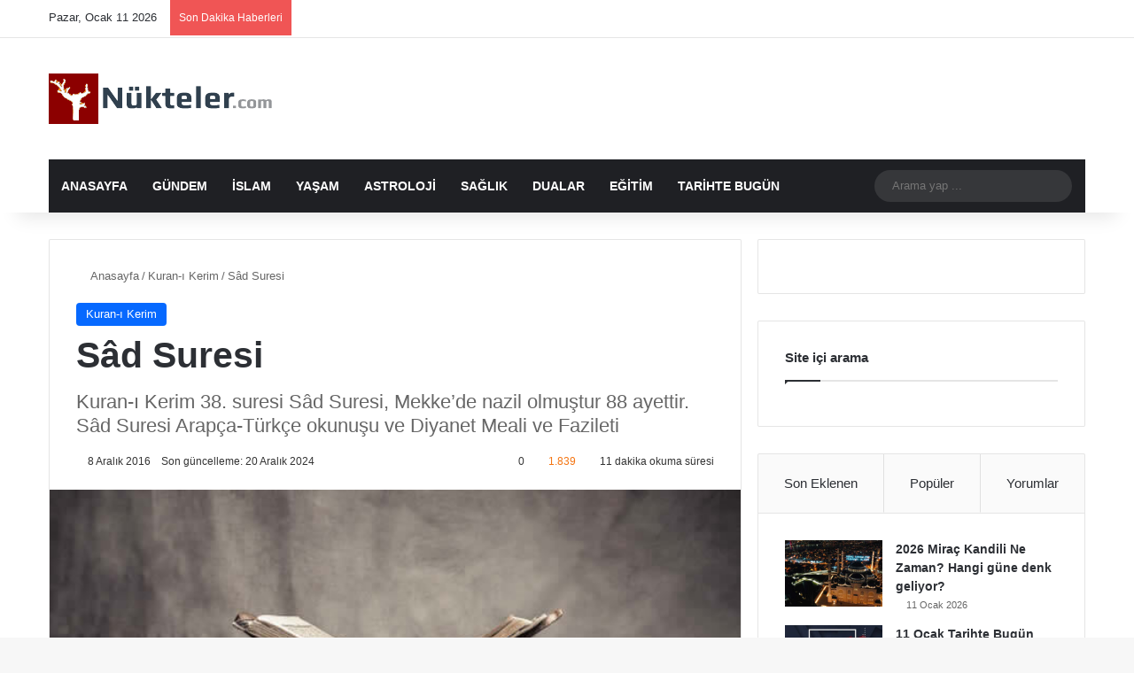

--- FILE ---
content_type: text/html; charset=UTF-8
request_url: https://www.nukteler.com/sad-suresi/
body_size: 52317
content:
<!DOCTYPE html>
<html lang="tr" class="" data-skin="light">
<head><meta charset="UTF-8" /><script>if(navigator.userAgent.match(/MSIE|Internet Explorer/i)||navigator.userAgent.match(/Trident\/7\..*?rv:11/i)){var href=document.location.href;if(!href.match(/[?&]nowprocket/)){if(href.indexOf("?")==-1){if(href.indexOf("#")==-1){document.location.href=href+"?nowprocket=1"}else{document.location.href=href.replace("#","?nowprocket=1#")}}else{if(href.indexOf("#")==-1){document.location.href=href+"&nowprocket=1"}else{document.location.href=href.replace("#","&nowprocket=1#")}}}}</script><script>(()=>{class RocketLazyLoadScripts{constructor(){this.v="2.0.4",this.userEvents=["keydown","keyup","mousedown","mouseup","mousemove","mouseover","mouseout","touchmove","touchstart","touchend","touchcancel","wheel","click","dblclick","input"],this.attributeEvents=["onblur","onclick","oncontextmenu","ondblclick","onfocus","onmousedown","onmouseenter","onmouseleave","onmousemove","onmouseout","onmouseover","onmouseup","onmousewheel","onscroll","onsubmit"]}async t(){this.i(),this.o(),/iP(ad|hone)/.test(navigator.userAgent)&&this.h(),this.u(),this.l(this),this.m(),this.k(this),this.p(this),this._(),await Promise.all([this.R(),this.L()]),this.lastBreath=Date.now(),this.S(this),this.P(),this.D(),this.O(),this.M(),await this.C(this.delayedScripts.normal),await this.C(this.delayedScripts.defer),await this.C(this.delayedScripts.async),await this.T(),await this.F(),await this.j(),await this.A(),window.dispatchEvent(new Event("rocket-allScriptsLoaded")),this.everythingLoaded=!0,this.lastTouchEnd&&await new Promise(t=>setTimeout(t,500-Date.now()+this.lastTouchEnd)),this.I(),this.H(),this.U(),this.W()}i(){this.CSPIssue=sessionStorage.getItem("rocketCSPIssue"),document.addEventListener("securitypolicyviolation",t=>{this.CSPIssue||"script-src-elem"!==t.violatedDirective||"data"!==t.blockedURI||(this.CSPIssue=!0,sessionStorage.setItem("rocketCSPIssue",!0))},{isRocket:!0})}o(){window.addEventListener("pageshow",t=>{this.persisted=t.persisted,this.realWindowLoadedFired=!0},{isRocket:!0}),window.addEventListener("pagehide",()=>{this.onFirstUserAction=null},{isRocket:!0})}h(){let t;function e(e){t=e}window.addEventListener("touchstart",e,{isRocket:!0}),window.addEventListener("touchend",function i(o){o.changedTouches[0]&&t.changedTouches[0]&&Math.abs(o.changedTouches[0].pageX-t.changedTouches[0].pageX)<10&&Math.abs(o.changedTouches[0].pageY-t.changedTouches[0].pageY)<10&&o.timeStamp-t.timeStamp<200&&(window.removeEventListener("touchstart",e,{isRocket:!0}),window.removeEventListener("touchend",i,{isRocket:!0}),"INPUT"===o.target.tagName&&"text"===o.target.type||(o.target.dispatchEvent(new TouchEvent("touchend",{target:o.target,bubbles:!0})),o.target.dispatchEvent(new MouseEvent("mouseover",{target:o.target,bubbles:!0})),o.target.dispatchEvent(new PointerEvent("click",{target:o.target,bubbles:!0,cancelable:!0,detail:1,clientX:o.changedTouches[0].clientX,clientY:o.changedTouches[0].clientY})),event.preventDefault()))},{isRocket:!0})}q(t){this.userActionTriggered||("mousemove"!==t.type||this.firstMousemoveIgnored?"keyup"===t.type||"mouseover"===t.type||"mouseout"===t.type||(this.userActionTriggered=!0,this.onFirstUserAction&&this.onFirstUserAction()):this.firstMousemoveIgnored=!0),"click"===t.type&&t.preventDefault(),t.stopPropagation(),t.stopImmediatePropagation(),"touchstart"===this.lastEvent&&"touchend"===t.type&&(this.lastTouchEnd=Date.now()),"click"===t.type&&(this.lastTouchEnd=0),this.lastEvent=t.type,t.composedPath&&t.composedPath()[0].getRootNode()instanceof ShadowRoot&&(t.rocketTarget=t.composedPath()[0]),this.savedUserEvents.push(t)}u(){this.savedUserEvents=[],this.userEventHandler=this.q.bind(this),this.userEvents.forEach(t=>window.addEventListener(t,this.userEventHandler,{passive:!1,isRocket:!0})),document.addEventListener("visibilitychange",this.userEventHandler,{isRocket:!0})}U(){this.userEvents.forEach(t=>window.removeEventListener(t,this.userEventHandler,{passive:!1,isRocket:!0})),document.removeEventListener("visibilitychange",this.userEventHandler,{isRocket:!0}),this.savedUserEvents.forEach(t=>{(t.rocketTarget||t.target).dispatchEvent(new window[t.constructor.name](t.type,t))})}m(){const t="return false",e=Array.from(this.attributeEvents,t=>"data-rocket-"+t),i="["+this.attributeEvents.join("],[")+"]",o="[data-rocket-"+this.attributeEvents.join("],[data-rocket-")+"]",s=(e,i,o)=>{o&&o!==t&&(e.setAttribute("data-rocket-"+i,o),e["rocket"+i]=new Function("event",o),e.setAttribute(i,t))};new MutationObserver(t=>{for(const n of t)"attributes"===n.type&&(n.attributeName.startsWith("data-rocket-")||this.everythingLoaded?n.attributeName.startsWith("data-rocket-")&&this.everythingLoaded&&this.N(n.target,n.attributeName.substring(12)):s(n.target,n.attributeName,n.target.getAttribute(n.attributeName))),"childList"===n.type&&n.addedNodes.forEach(t=>{if(t.nodeType===Node.ELEMENT_NODE)if(this.everythingLoaded)for(const i of[t,...t.querySelectorAll(o)])for(const t of i.getAttributeNames())e.includes(t)&&this.N(i,t.substring(12));else for(const e of[t,...t.querySelectorAll(i)])for(const t of e.getAttributeNames())this.attributeEvents.includes(t)&&s(e,t,e.getAttribute(t))})}).observe(document,{subtree:!0,childList:!0,attributeFilter:[...this.attributeEvents,...e]})}I(){this.attributeEvents.forEach(t=>{document.querySelectorAll("[data-rocket-"+t+"]").forEach(e=>{this.N(e,t)})})}N(t,e){const i=t.getAttribute("data-rocket-"+e);i&&(t.setAttribute(e,i),t.removeAttribute("data-rocket-"+e))}k(t){Object.defineProperty(HTMLElement.prototype,"onclick",{get(){return this.rocketonclick||null},set(e){this.rocketonclick=e,this.setAttribute(t.everythingLoaded?"onclick":"data-rocket-onclick","this.rocketonclick(event)")}})}S(t){function e(e,i){let o=e[i];e[i]=null,Object.defineProperty(e,i,{get:()=>o,set(s){t.everythingLoaded?o=s:e["rocket"+i]=o=s}})}e(document,"onreadystatechange"),e(window,"onload"),e(window,"onpageshow");try{Object.defineProperty(document,"readyState",{get:()=>t.rocketReadyState,set(e){t.rocketReadyState=e},configurable:!0}),document.readyState="loading"}catch(t){console.log("WPRocket DJE readyState conflict, bypassing")}}l(t){this.originalAddEventListener=EventTarget.prototype.addEventListener,this.originalRemoveEventListener=EventTarget.prototype.removeEventListener,this.savedEventListeners=[],EventTarget.prototype.addEventListener=function(e,i,o){o&&o.isRocket||!t.B(e,this)&&!t.userEvents.includes(e)||t.B(e,this)&&!t.userActionTriggered||e.startsWith("rocket-")||t.everythingLoaded?t.originalAddEventListener.call(this,e,i,o):(t.savedEventListeners.push({target:this,remove:!1,type:e,func:i,options:o}),"mouseenter"!==e&&"mouseleave"!==e||t.originalAddEventListener.call(this,e,t.savedUserEvents.push,o))},EventTarget.prototype.removeEventListener=function(e,i,o){o&&o.isRocket||!t.B(e,this)&&!t.userEvents.includes(e)||t.B(e,this)&&!t.userActionTriggered||e.startsWith("rocket-")||t.everythingLoaded?t.originalRemoveEventListener.call(this,e,i,o):t.savedEventListeners.push({target:this,remove:!0,type:e,func:i,options:o})}}J(t,e){this.savedEventListeners=this.savedEventListeners.filter(i=>{let o=i.type,s=i.target||window;return e!==o||t!==s||(this.B(o,s)&&(i.type="rocket-"+o),this.$(i),!1)})}H(){EventTarget.prototype.addEventListener=this.originalAddEventListener,EventTarget.prototype.removeEventListener=this.originalRemoveEventListener,this.savedEventListeners.forEach(t=>this.$(t))}$(t){t.remove?this.originalRemoveEventListener.call(t.target,t.type,t.func,t.options):this.originalAddEventListener.call(t.target,t.type,t.func,t.options)}p(t){let e;function i(e){return t.everythingLoaded?e:e.split(" ").map(t=>"load"===t||t.startsWith("load.")?"rocket-jquery-load":t).join(" ")}function o(o){function s(e){const s=o.fn[e];o.fn[e]=o.fn.init.prototype[e]=function(){return this[0]===window&&t.userActionTriggered&&("string"==typeof arguments[0]||arguments[0]instanceof String?arguments[0]=i(arguments[0]):"object"==typeof arguments[0]&&Object.keys(arguments[0]).forEach(t=>{const e=arguments[0][t];delete arguments[0][t],arguments[0][i(t)]=e})),s.apply(this,arguments),this}}if(o&&o.fn&&!t.allJQueries.includes(o)){const e={DOMContentLoaded:[],"rocket-DOMContentLoaded":[]};for(const t in e)document.addEventListener(t,()=>{e[t].forEach(t=>t())},{isRocket:!0});o.fn.ready=o.fn.init.prototype.ready=function(i){function s(){parseInt(o.fn.jquery)>2?setTimeout(()=>i.bind(document)(o)):i.bind(document)(o)}return"function"==typeof i&&(t.realDomReadyFired?!t.userActionTriggered||t.fauxDomReadyFired?s():e["rocket-DOMContentLoaded"].push(s):e.DOMContentLoaded.push(s)),o([])},s("on"),s("one"),s("off"),t.allJQueries.push(o)}e=o}t.allJQueries=[],o(window.jQuery),Object.defineProperty(window,"jQuery",{get:()=>e,set(t){o(t)}})}P(){const t=new Map;document.write=document.writeln=function(e){const i=document.currentScript,o=document.createRange(),s=i.parentElement;let n=t.get(i);void 0===n&&(n=i.nextSibling,t.set(i,n));const c=document.createDocumentFragment();o.setStart(c,0),c.appendChild(o.createContextualFragment(e)),s.insertBefore(c,n)}}async R(){return new Promise(t=>{this.userActionTriggered?t():this.onFirstUserAction=t})}async L(){return new Promise(t=>{document.addEventListener("DOMContentLoaded",()=>{this.realDomReadyFired=!0,t()},{isRocket:!0})})}async j(){return this.realWindowLoadedFired?Promise.resolve():new Promise(t=>{window.addEventListener("load",t,{isRocket:!0})})}M(){this.pendingScripts=[];this.scriptsMutationObserver=new MutationObserver(t=>{for(const e of t)e.addedNodes.forEach(t=>{"SCRIPT"!==t.tagName||t.noModule||t.isWPRocket||this.pendingScripts.push({script:t,promise:new Promise(e=>{const i=()=>{const i=this.pendingScripts.findIndex(e=>e.script===t);i>=0&&this.pendingScripts.splice(i,1),e()};t.addEventListener("load",i,{isRocket:!0}),t.addEventListener("error",i,{isRocket:!0}),setTimeout(i,1e3)})})})}),this.scriptsMutationObserver.observe(document,{childList:!0,subtree:!0})}async F(){await this.X(),this.pendingScripts.length?(await this.pendingScripts[0].promise,await this.F()):this.scriptsMutationObserver.disconnect()}D(){this.delayedScripts={normal:[],async:[],defer:[]},document.querySelectorAll("script[type$=rocketlazyloadscript]").forEach(t=>{t.hasAttribute("data-rocket-src")?t.hasAttribute("async")&&!1!==t.async?this.delayedScripts.async.push(t):t.hasAttribute("defer")&&!1!==t.defer||"module"===t.getAttribute("data-rocket-type")?this.delayedScripts.defer.push(t):this.delayedScripts.normal.push(t):this.delayedScripts.normal.push(t)})}async _(){await this.L();let t=[];document.querySelectorAll("script[type$=rocketlazyloadscript][data-rocket-src]").forEach(e=>{let i=e.getAttribute("data-rocket-src");if(i&&!i.startsWith("data:")){i.startsWith("//")&&(i=location.protocol+i);try{const o=new URL(i).origin;o!==location.origin&&t.push({src:o,crossOrigin:e.crossOrigin||"module"===e.getAttribute("data-rocket-type")})}catch(t){}}}),t=[...new Map(t.map(t=>[JSON.stringify(t),t])).values()],this.Y(t,"preconnect")}async G(t){if(await this.K(),!0!==t.noModule||!("noModule"in HTMLScriptElement.prototype))return new Promise(e=>{let i;function o(){(i||t).setAttribute("data-rocket-status","executed"),e()}try{if(navigator.userAgent.includes("Firefox/")||""===navigator.vendor||this.CSPIssue)i=document.createElement("script"),[...t.attributes].forEach(t=>{let e=t.nodeName;"type"!==e&&("data-rocket-type"===e&&(e="type"),"data-rocket-src"===e&&(e="src"),i.setAttribute(e,t.nodeValue))}),t.text&&(i.text=t.text),t.nonce&&(i.nonce=t.nonce),i.hasAttribute("src")?(i.addEventListener("load",o,{isRocket:!0}),i.addEventListener("error",()=>{i.setAttribute("data-rocket-status","failed-network"),e()},{isRocket:!0}),setTimeout(()=>{i.isConnected||e()},1)):(i.text=t.text,o()),i.isWPRocket=!0,t.parentNode.replaceChild(i,t);else{const i=t.getAttribute("data-rocket-type"),s=t.getAttribute("data-rocket-src");i?(t.type=i,t.removeAttribute("data-rocket-type")):t.removeAttribute("type"),t.addEventListener("load",o,{isRocket:!0}),t.addEventListener("error",i=>{this.CSPIssue&&i.target.src.startsWith("data:")?(console.log("WPRocket: CSP fallback activated"),t.removeAttribute("src"),this.G(t).then(e)):(t.setAttribute("data-rocket-status","failed-network"),e())},{isRocket:!0}),s?(t.fetchPriority="high",t.removeAttribute("data-rocket-src"),t.src=s):t.src="data:text/javascript;base64,"+window.btoa(unescape(encodeURIComponent(t.text)))}}catch(i){t.setAttribute("data-rocket-status","failed-transform"),e()}});t.setAttribute("data-rocket-status","skipped")}async C(t){const e=t.shift();return e?(e.isConnected&&await this.G(e),this.C(t)):Promise.resolve()}O(){this.Y([...this.delayedScripts.normal,...this.delayedScripts.defer,...this.delayedScripts.async],"preload")}Y(t,e){this.trash=this.trash||[];let i=!0;var o=document.createDocumentFragment();t.forEach(t=>{const s=t.getAttribute&&t.getAttribute("data-rocket-src")||t.src;if(s&&!s.startsWith("data:")){const n=document.createElement("link");n.href=s,n.rel=e,"preconnect"!==e&&(n.as="script",n.fetchPriority=i?"high":"low"),t.getAttribute&&"module"===t.getAttribute("data-rocket-type")&&(n.crossOrigin=!0),t.crossOrigin&&(n.crossOrigin=t.crossOrigin),t.integrity&&(n.integrity=t.integrity),t.nonce&&(n.nonce=t.nonce),o.appendChild(n),this.trash.push(n),i=!1}}),document.head.appendChild(o)}W(){this.trash.forEach(t=>t.remove())}async T(){try{document.readyState="interactive"}catch(t){}this.fauxDomReadyFired=!0;try{await this.K(),this.J(document,"readystatechange"),document.dispatchEvent(new Event("rocket-readystatechange")),await this.K(),document.rocketonreadystatechange&&document.rocketonreadystatechange(),await this.K(),this.J(document,"DOMContentLoaded"),document.dispatchEvent(new Event("rocket-DOMContentLoaded")),await this.K(),this.J(window,"DOMContentLoaded"),window.dispatchEvent(new Event("rocket-DOMContentLoaded"))}catch(t){console.error(t)}}async A(){try{document.readyState="complete"}catch(t){}try{await this.K(),this.J(document,"readystatechange"),document.dispatchEvent(new Event("rocket-readystatechange")),await this.K(),document.rocketonreadystatechange&&document.rocketonreadystatechange(),await this.K(),this.J(window,"load"),window.dispatchEvent(new Event("rocket-load")),await this.K(),window.rocketonload&&window.rocketonload(),await this.K(),this.allJQueries.forEach(t=>t(window).trigger("rocket-jquery-load")),await this.K(),this.J(window,"pageshow");const t=new Event("rocket-pageshow");t.persisted=this.persisted,window.dispatchEvent(t),await this.K(),window.rocketonpageshow&&window.rocketonpageshow({persisted:this.persisted})}catch(t){console.error(t)}}async K(){Date.now()-this.lastBreath>45&&(await this.X(),this.lastBreath=Date.now())}async X(){return document.hidden?new Promise(t=>setTimeout(t)):new Promise(t=>requestAnimationFrame(t))}B(t,e){return e===document&&"readystatechange"===t||(e===document&&"DOMContentLoaded"===t||(e===window&&"DOMContentLoaded"===t||(e===window&&"load"===t||e===window&&"pageshow"===t)))}static run(){(new RocketLazyLoadScripts).t()}}RocketLazyLoadScripts.run()})();</script>
	
	<link rel="profile" href="https://gmpg.org/xfn/11" />
	<script type="rocketlazyloadscript">!function(e,c){e[c]=e[c]+(e[c]&&" ")+"quform-js"}(document.documentElement,"className");</script>
<meta http-equiv='x-dns-prefetch-control' content='on'>
<link rel='dns-prefetch' href='//cdnjs.cloudflare.com' />
<link rel='dns-prefetch' href='//ajax.googleapis.com' />
<link rel='dns-prefetch' href='//fonts.googleapis.com' />
<link rel='dns-prefetch' href='//fonts.gstatic.com' />
<link rel='dns-prefetch' href='//s.gravatar.com' />
<link rel='dns-prefetch' href='//www.google-analytics.com' />
<link rel='preload' as='script' href='https://ajax.googleapis.com/ajax/libs/webfont/1/webfont.js'>
<meta name='robots' content='index, follow, max-image-preview:large, max-snippet:-1, max-video-preview:-1' />
	<style>img:is([sizes="auto" i], [sizes^="auto," i]) { contain-intrinsic-size: 3000px 1500px }</style>
	
	<!-- This site is optimized with the Yoast SEO plugin v26.7 - https://yoast.com/wordpress/plugins/seo/ -->
	<title>Sâd Suresi Arapça-Türkçe Okunuşu, Meali ve Fazileti</title>
	<meta name="description" content="Kuran-ı Kerim 38. suresi Sâd Suresi, Mekke’de nazil olmuştur 88 ayettir. Sâd Suresi Arapça-Türkçe okunuşu ve Diyanet Meali ve Fazileti" />
	<link rel="canonical" href="https://www.nukteler.com/sad-suresi/" />
	<meta property="og:locale" content="tr_TR" />
	<meta property="og:type" content="article" />
	<meta property="og:title" content="Sâd Suresi Arapça-Türkçe Okunuşu, Meali ve Fazileti" />
	<meta property="og:description" content="Kuran-ı Kerim 38. suresi Sâd Suresi, Mekke’de nazil olmuştur 88 ayettir. Sâd Suresi Arapça-Türkçe okunuşu ve Diyanet Meali ve Fazileti" />
	<meta property="og:url" content="https://www.nukteler.com/sad-suresi/" />
	<meta property="og:site_name" content="Nukteler" />
	<meta property="article:published_time" content="2016-12-08T19:21:02+00:00" />
	<meta property="article:modified_time" content="2024-12-20T12:18:49+00:00" />
	<meta property="og:image" content="https://www.nukteler.com/wp-content/uploads/2020/04/Kuran-muslim-picture_44074-493.jpg" />
	<meta property="og:image:width" content="652" />
	<meta property="og:image:height" content="320" />
	<meta property="og:image:type" content="image/jpeg" />
	<meta name="author" content="admin" />
	<meta name="twitter:card" content="summary_large_image" />
	<meta name="twitter:label1" content="Yazan:" />
	<meta name="twitter:data1" content="admin" />
	<meta name="twitter:label2" content="Tahmini okuma süresi" />
	<meta name="twitter:data2" content="17 dakika" />
	<script type="application/ld+json" class="yoast-schema-graph">{"@context":"https://schema.org","@graph":[{"@type":"Article","@id":"https://www.nukteler.com/sad-suresi/#article","isPartOf":{"@id":"https://www.nukteler.com/sad-suresi/"},"author":{"name":"admin","@id":"https://www.nukteler.com/#/schema/person/cfaa5dfae9df19fe8338677969f7b1b5"},"headline":"Sâd Suresi","datePublished":"2016-12-08T19:21:02+00:00","dateModified":"2024-12-20T12:18:49+00:00","mainEntityOfPage":{"@id":"https://www.nukteler.com/sad-suresi/"},"wordCount":3959,"commentCount":0,"publisher":{"@id":"https://www.nukteler.com/#/schema/person/cfaa5dfae9df19fe8338677969f7b1b5"},"image":{"@id":"https://www.nukteler.com/sad-suresi/#primaryimage"},"thumbnailUrl":"https://www.nukteler.com/wp-content/uploads/2020/04/Kuran-muslim-picture_44074-493.jpg","articleSection":["Kuran-ı Kerim"],"inLanguage":"tr","potentialAction":[{"@type":"CommentAction","name":"Comment","target":["https://www.nukteler.com/sad-suresi/#respond"]}]},{"@type":"WebPage","@id":"https://www.nukteler.com/sad-suresi/","url":"https://www.nukteler.com/sad-suresi/","name":"Sâd Suresi Arapça-Türkçe Okunuşu, Meali ve Fazileti","isPartOf":{"@id":"https://www.nukteler.com/#website"},"primaryImageOfPage":{"@id":"https://www.nukteler.com/sad-suresi/#primaryimage"},"image":{"@id":"https://www.nukteler.com/sad-suresi/#primaryimage"},"thumbnailUrl":"https://www.nukteler.com/wp-content/uploads/2020/04/Kuran-muslim-picture_44074-493.jpg","datePublished":"2016-12-08T19:21:02+00:00","dateModified":"2024-12-20T12:18:49+00:00","description":"Kuran-ı Kerim 38. suresi Sâd Suresi, Mekke’de nazil olmuştur 88 ayettir. Sâd Suresi Arapça-Türkçe okunuşu ve Diyanet Meali ve Fazileti","breadcrumb":{"@id":"https://www.nukteler.com/sad-suresi/#breadcrumb"},"inLanguage":"tr","potentialAction":[{"@type":"ReadAction","target":["https://www.nukteler.com/sad-suresi/"]}]},{"@type":"ImageObject","inLanguage":"tr","@id":"https://www.nukteler.com/sad-suresi/#primaryimage","url":"https://www.nukteler.com/wp-content/uploads/2020/04/Kuran-muslim-picture_44074-493.jpg","contentUrl":"https://www.nukteler.com/wp-content/uploads/2020/04/Kuran-muslim-picture_44074-493.jpg","width":652,"height":320},{"@type":"BreadcrumbList","@id":"https://www.nukteler.com/sad-suresi/#breadcrumb","itemListElement":[{"@type":"ListItem","position":1,"name":"Ana sayfa","item":"https://www.nukteler.com/"},{"@type":"ListItem","position":2,"name":"Sâd Suresi"}]},{"@type":"WebSite","@id":"https://www.nukteler.com/#website","url":"https://www.nukteler.com/","name":"Nukteler","description":"Güncel Dini Bilgiler, Cuma Hutbesi, Esmaül Hüsna","publisher":{"@id":"https://www.nukteler.com/#/schema/person/cfaa5dfae9df19fe8338677969f7b1b5"},"potentialAction":[{"@type":"SearchAction","target":{"@type":"EntryPoint","urlTemplate":"https://www.nukteler.com/?s={search_term_string}"},"query-input":{"@type":"PropertyValueSpecification","valueRequired":true,"valueName":"search_term_string"}}],"inLanguage":"tr"},{"@type":["Person","Organization"],"@id":"https://www.nukteler.com/#/schema/person/cfaa5dfae9df19fe8338677969f7b1b5","name":"admin","logo":{"@id":"https://www.nukteler.com/#/schema/person/image/"}}]}</script>
	<!-- / Yoast SEO plugin. -->


<link rel='dns-prefetch' href='//www.nukteler.com' />

<link rel="alternate" type="application/rss+xml" title="Nukteler &raquo; akışı" href="https://www.nukteler.com/feed/" />
<link rel="alternate" type="application/rss+xml" title="Nukteler &raquo; yorum akışı" href="https://www.nukteler.com/comments/feed/" />
<link rel="alternate" type="application/rss+xml" title="Nukteler &raquo; Sâd Suresi yorum akışı" href="https://www.nukteler.com/sad-suresi/feed/" />

		<style type="text/css">
			:root{				
			--tie-preset-gradient-1: linear-gradient(135deg, rgba(6, 147, 227, 1) 0%, rgb(155, 81, 224) 100%);
			--tie-preset-gradient-2: linear-gradient(135deg, rgb(122, 220, 180) 0%, rgb(0, 208, 130) 100%);
			--tie-preset-gradient-3: linear-gradient(135deg, rgba(252, 185, 0, 1) 0%, rgba(255, 105, 0, 1) 100%);
			--tie-preset-gradient-4: linear-gradient(135deg, rgba(255, 105, 0, 1) 0%, rgb(207, 46, 46) 100%);
			--tie-preset-gradient-5: linear-gradient(135deg, rgb(238, 238, 238) 0%, rgb(169, 184, 195) 100%);
			--tie-preset-gradient-6: linear-gradient(135deg, rgb(74, 234, 220) 0%, rgb(151, 120, 209) 20%, rgb(207, 42, 186) 40%, rgb(238, 44, 130) 60%, rgb(251, 105, 98) 80%, rgb(254, 248, 76) 100%);
			--tie-preset-gradient-7: linear-gradient(135deg, rgb(255, 206, 236) 0%, rgb(152, 150, 240) 100%);
			--tie-preset-gradient-8: linear-gradient(135deg, rgb(254, 205, 165) 0%, rgb(254, 45, 45) 50%, rgb(107, 0, 62) 100%);
			--tie-preset-gradient-9: linear-gradient(135deg, rgb(255, 203, 112) 0%, rgb(199, 81, 192) 50%, rgb(65, 88, 208) 100%);
			--tie-preset-gradient-10: linear-gradient(135deg, rgb(255, 245, 203) 0%, rgb(182, 227, 212) 50%, rgb(51, 167, 181) 100%);
			--tie-preset-gradient-11: linear-gradient(135deg, rgb(202, 248, 128) 0%, rgb(113, 206, 126) 100%);
			--tie-preset-gradient-12: linear-gradient(135deg, rgb(2, 3, 129) 0%, rgb(40, 116, 252) 100%);
			--tie-preset-gradient-13: linear-gradient(135deg, #4D34FA, #ad34fa);
			--tie-preset-gradient-14: linear-gradient(135deg, #0057FF, #31B5FF);
			--tie-preset-gradient-15: linear-gradient(135deg, #FF007A, #FF81BD);
			--tie-preset-gradient-16: linear-gradient(135deg, #14111E, #4B4462);
			--tie-preset-gradient-17: linear-gradient(135deg, #F32758, #FFC581);

			
					--main-nav-background: #1f2024;
					--main-nav-secondry-background: rgba(0,0,0,0.2);
					--main-nav-primary-color: #0088ff;
					--main-nav-contrast-primary-color: #FFFFFF;
					--main-nav-text-color: #FFFFFF;
					--main-nav-secondry-text-color: rgba(225,255,255,0.5);
					--main-nav-main-border-color: rgba(255,255,255,0.07);
					--main-nav-secondry-border-color: rgba(255,255,255,0.04);
				
			}
		</style>
	<meta name="viewport" content="width=device-width, initial-scale=1.0" /><link data-minify="1" rel='stylesheet' id='wgs2-css' href='https://www.nukteler.com/wp-content/cache/min/1/wp-content/plugins/wp-google-search/wgs2.css?ver=1751803050' type='text/css' media='all' />
<style id='wp-emoji-styles-inline-css' type='text/css'>

	img.wp-smiley, img.emoji {
		display: inline !important;
		border: none !important;
		box-shadow: none !important;
		height: 1em !important;
		width: 1em !important;
		margin: 0 0.07em !important;
		vertical-align: -0.1em !important;
		background: none !important;
		padding: 0 !important;
	}
</style>
<style id='global-styles-inline-css' type='text/css'>
:root{--wp--preset--aspect-ratio--square: 1;--wp--preset--aspect-ratio--4-3: 4/3;--wp--preset--aspect-ratio--3-4: 3/4;--wp--preset--aspect-ratio--3-2: 3/2;--wp--preset--aspect-ratio--2-3: 2/3;--wp--preset--aspect-ratio--16-9: 16/9;--wp--preset--aspect-ratio--9-16: 9/16;--wp--preset--color--black: #000000;--wp--preset--color--cyan-bluish-gray: #abb8c3;--wp--preset--color--white: #ffffff;--wp--preset--color--pale-pink: #f78da7;--wp--preset--color--vivid-red: #cf2e2e;--wp--preset--color--luminous-vivid-orange: #ff6900;--wp--preset--color--luminous-vivid-amber: #fcb900;--wp--preset--color--light-green-cyan: #7bdcb5;--wp--preset--color--vivid-green-cyan: #00d084;--wp--preset--color--pale-cyan-blue: #8ed1fc;--wp--preset--color--vivid-cyan-blue: #0693e3;--wp--preset--color--vivid-purple: #9b51e0;--wp--preset--color--global-color: #0088ff;--wp--preset--gradient--vivid-cyan-blue-to-vivid-purple: linear-gradient(135deg,rgba(6,147,227,1) 0%,rgb(155,81,224) 100%);--wp--preset--gradient--light-green-cyan-to-vivid-green-cyan: linear-gradient(135deg,rgb(122,220,180) 0%,rgb(0,208,130) 100%);--wp--preset--gradient--luminous-vivid-amber-to-luminous-vivid-orange: linear-gradient(135deg,rgba(252,185,0,1) 0%,rgba(255,105,0,1) 100%);--wp--preset--gradient--luminous-vivid-orange-to-vivid-red: linear-gradient(135deg,rgba(255,105,0,1) 0%,rgb(207,46,46) 100%);--wp--preset--gradient--very-light-gray-to-cyan-bluish-gray: linear-gradient(135deg,rgb(238,238,238) 0%,rgb(169,184,195) 100%);--wp--preset--gradient--cool-to-warm-spectrum: linear-gradient(135deg,rgb(74,234,220) 0%,rgb(151,120,209) 20%,rgb(207,42,186) 40%,rgb(238,44,130) 60%,rgb(251,105,98) 80%,rgb(254,248,76) 100%);--wp--preset--gradient--blush-light-purple: linear-gradient(135deg,rgb(255,206,236) 0%,rgb(152,150,240) 100%);--wp--preset--gradient--blush-bordeaux: linear-gradient(135deg,rgb(254,205,165) 0%,rgb(254,45,45) 50%,rgb(107,0,62) 100%);--wp--preset--gradient--luminous-dusk: linear-gradient(135deg,rgb(255,203,112) 0%,rgb(199,81,192) 50%,rgb(65,88,208) 100%);--wp--preset--gradient--pale-ocean: linear-gradient(135deg,rgb(255,245,203) 0%,rgb(182,227,212) 50%,rgb(51,167,181) 100%);--wp--preset--gradient--electric-grass: linear-gradient(135deg,rgb(202,248,128) 0%,rgb(113,206,126) 100%);--wp--preset--gradient--midnight: linear-gradient(135deg,rgb(2,3,129) 0%,rgb(40,116,252) 100%);--wp--preset--font-size--small: 13px;--wp--preset--font-size--medium: 20px;--wp--preset--font-size--large: 36px;--wp--preset--font-size--x-large: 42px;--wp--preset--spacing--20: 0.44rem;--wp--preset--spacing--30: 0.67rem;--wp--preset--spacing--40: 1rem;--wp--preset--spacing--50: 1.5rem;--wp--preset--spacing--60: 2.25rem;--wp--preset--spacing--70: 3.38rem;--wp--preset--spacing--80: 5.06rem;--wp--preset--shadow--natural: 6px 6px 9px rgba(0, 0, 0, 0.2);--wp--preset--shadow--deep: 12px 12px 50px rgba(0, 0, 0, 0.4);--wp--preset--shadow--sharp: 6px 6px 0px rgba(0, 0, 0, 0.2);--wp--preset--shadow--outlined: 6px 6px 0px -3px rgba(255, 255, 255, 1), 6px 6px rgba(0, 0, 0, 1);--wp--preset--shadow--crisp: 6px 6px 0px rgba(0, 0, 0, 1);}:where(.is-layout-flex){gap: 0.5em;}:where(.is-layout-grid){gap: 0.5em;}body .is-layout-flex{display: flex;}.is-layout-flex{flex-wrap: wrap;align-items: center;}.is-layout-flex > :is(*, div){margin: 0;}body .is-layout-grid{display: grid;}.is-layout-grid > :is(*, div){margin: 0;}:where(.wp-block-columns.is-layout-flex){gap: 2em;}:where(.wp-block-columns.is-layout-grid){gap: 2em;}:where(.wp-block-post-template.is-layout-flex){gap: 1.25em;}:where(.wp-block-post-template.is-layout-grid){gap: 1.25em;}.has-black-color{color: var(--wp--preset--color--black) !important;}.has-cyan-bluish-gray-color{color: var(--wp--preset--color--cyan-bluish-gray) !important;}.has-white-color{color: var(--wp--preset--color--white) !important;}.has-pale-pink-color{color: var(--wp--preset--color--pale-pink) !important;}.has-vivid-red-color{color: var(--wp--preset--color--vivid-red) !important;}.has-luminous-vivid-orange-color{color: var(--wp--preset--color--luminous-vivid-orange) !important;}.has-luminous-vivid-amber-color{color: var(--wp--preset--color--luminous-vivid-amber) !important;}.has-light-green-cyan-color{color: var(--wp--preset--color--light-green-cyan) !important;}.has-vivid-green-cyan-color{color: var(--wp--preset--color--vivid-green-cyan) !important;}.has-pale-cyan-blue-color{color: var(--wp--preset--color--pale-cyan-blue) !important;}.has-vivid-cyan-blue-color{color: var(--wp--preset--color--vivid-cyan-blue) !important;}.has-vivid-purple-color{color: var(--wp--preset--color--vivid-purple) !important;}.has-black-background-color{background-color: var(--wp--preset--color--black) !important;}.has-cyan-bluish-gray-background-color{background-color: var(--wp--preset--color--cyan-bluish-gray) !important;}.has-white-background-color{background-color: var(--wp--preset--color--white) !important;}.has-pale-pink-background-color{background-color: var(--wp--preset--color--pale-pink) !important;}.has-vivid-red-background-color{background-color: var(--wp--preset--color--vivid-red) !important;}.has-luminous-vivid-orange-background-color{background-color: var(--wp--preset--color--luminous-vivid-orange) !important;}.has-luminous-vivid-amber-background-color{background-color: var(--wp--preset--color--luminous-vivid-amber) !important;}.has-light-green-cyan-background-color{background-color: var(--wp--preset--color--light-green-cyan) !important;}.has-vivid-green-cyan-background-color{background-color: var(--wp--preset--color--vivid-green-cyan) !important;}.has-pale-cyan-blue-background-color{background-color: var(--wp--preset--color--pale-cyan-blue) !important;}.has-vivid-cyan-blue-background-color{background-color: var(--wp--preset--color--vivid-cyan-blue) !important;}.has-vivid-purple-background-color{background-color: var(--wp--preset--color--vivid-purple) !important;}.has-black-border-color{border-color: var(--wp--preset--color--black) !important;}.has-cyan-bluish-gray-border-color{border-color: var(--wp--preset--color--cyan-bluish-gray) !important;}.has-white-border-color{border-color: var(--wp--preset--color--white) !important;}.has-pale-pink-border-color{border-color: var(--wp--preset--color--pale-pink) !important;}.has-vivid-red-border-color{border-color: var(--wp--preset--color--vivid-red) !important;}.has-luminous-vivid-orange-border-color{border-color: var(--wp--preset--color--luminous-vivid-orange) !important;}.has-luminous-vivid-amber-border-color{border-color: var(--wp--preset--color--luminous-vivid-amber) !important;}.has-light-green-cyan-border-color{border-color: var(--wp--preset--color--light-green-cyan) !important;}.has-vivid-green-cyan-border-color{border-color: var(--wp--preset--color--vivid-green-cyan) !important;}.has-pale-cyan-blue-border-color{border-color: var(--wp--preset--color--pale-cyan-blue) !important;}.has-vivid-cyan-blue-border-color{border-color: var(--wp--preset--color--vivid-cyan-blue) !important;}.has-vivid-purple-border-color{border-color: var(--wp--preset--color--vivid-purple) !important;}.has-vivid-cyan-blue-to-vivid-purple-gradient-background{background: var(--wp--preset--gradient--vivid-cyan-blue-to-vivid-purple) !important;}.has-light-green-cyan-to-vivid-green-cyan-gradient-background{background: var(--wp--preset--gradient--light-green-cyan-to-vivid-green-cyan) !important;}.has-luminous-vivid-amber-to-luminous-vivid-orange-gradient-background{background: var(--wp--preset--gradient--luminous-vivid-amber-to-luminous-vivid-orange) !important;}.has-luminous-vivid-orange-to-vivid-red-gradient-background{background: var(--wp--preset--gradient--luminous-vivid-orange-to-vivid-red) !important;}.has-very-light-gray-to-cyan-bluish-gray-gradient-background{background: var(--wp--preset--gradient--very-light-gray-to-cyan-bluish-gray) !important;}.has-cool-to-warm-spectrum-gradient-background{background: var(--wp--preset--gradient--cool-to-warm-spectrum) !important;}.has-blush-light-purple-gradient-background{background: var(--wp--preset--gradient--blush-light-purple) !important;}.has-blush-bordeaux-gradient-background{background: var(--wp--preset--gradient--blush-bordeaux) !important;}.has-luminous-dusk-gradient-background{background: var(--wp--preset--gradient--luminous-dusk) !important;}.has-pale-ocean-gradient-background{background: var(--wp--preset--gradient--pale-ocean) !important;}.has-electric-grass-gradient-background{background: var(--wp--preset--gradient--electric-grass) !important;}.has-midnight-gradient-background{background: var(--wp--preset--gradient--midnight) !important;}.has-small-font-size{font-size: var(--wp--preset--font-size--small) !important;}.has-medium-font-size{font-size: var(--wp--preset--font-size--medium) !important;}.has-large-font-size{font-size: var(--wp--preset--font-size--large) !important;}.has-x-large-font-size{font-size: var(--wp--preset--font-size--x-large) !important;}
:where(.wp-block-post-template.is-layout-flex){gap: 1.25em;}:where(.wp-block-post-template.is-layout-grid){gap: 1.25em;}
:where(.wp-block-columns.is-layout-flex){gap: 2em;}:where(.wp-block-columns.is-layout-grid){gap: 2em;}
:root :where(.wp-block-pullquote){font-size: 1.5em;line-height: 1.6;}
</style>
<link rel='stylesheet' id='ads-for-wp-front-css-css' href='https://www.nukteler.com/wp-content/plugins/ads-for-wp/public/assets/css/adsforwp-front.min.css?ver=1.9.34' type='text/css' media='all' />
<link data-minify="1" rel='stylesheet' id='quform-css' href='https://www.nukteler.com/wp-content/cache/min/1/wp-content/plugins/quform/cache/quform.css?ver=1751803050' type='text/css' media='all' />
<link rel='stylesheet' id='tie-css-base-css' href='https://www.nukteler.com/wp-content/themes/jannah/assets/css/base.min.css?ver=7.6.2' type='text/css' media='all' />
<link rel='stylesheet' id='tie-css-styles-css' href='https://www.nukteler.com/wp-content/cache/background-css/1/www.nukteler.com/wp-content/themes/jannah/assets/css/style.min.css?ver=7.6.2&wpr_t=1768140419' type='text/css' media='all' />
<link rel='stylesheet' id='tie-css-widgets-css' href='https://www.nukteler.com/wp-content/themes/jannah/assets/css/widgets.min.css?ver=7.6.2' type='text/css' media='all' />
<link data-minify="1" rel='stylesheet' id='tie-css-helpers-css' href='https://www.nukteler.com/wp-content/cache/min/1/wp-content/themes/jannah/assets/css/helpers.min.css?ver=1751803050' type='text/css' media='all' />
<link data-minify="1" rel='stylesheet' id='tie-fontawesome5-css' href='https://www.nukteler.com/wp-content/cache/min/1/wp-content/themes/jannah/assets/css/fontawesome.css?ver=1751803050' type='text/css' media='all' />
<link data-minify="1" rel='stylesheet' id='tie-css-ilightbox-css' href='https://www.nukteler.com/wp-content/cache/background-css/1/www.nukteler.com/wp-content/cache/min/1/wp-content/themes/jannah/assets/ilightbox/dark-skin/skin.css?ver=1751803050&wpr_t=1768140419' type='text/css' media='all' />
<link rel='stylesheet' id='tie-css-shortcodes-css' href='https://www.nukteler.com/wp-content/themes/jannah/assets/css/plugins/shortcodes.min.css?ver=7.6.2' type='text/css' media='all' />
<link rel='stylesheet' id='tie-css-single-css' href='https://www.nukteler.com/wp-content/themes/jannah/assets/css/single.min.css?ver=7.6.2' type='text/css' media='all' />
<link rel='stylesheet' id='tie-css-print-css' href='https://www.nukteler.com/wp-content/themes/jannah/assets/css/print.css?ver=7.6.2' type='text/css' media='print' />
<style id='tie-css-print-inline-css' type='text/css'>
.wf-active .logo-text,.wf-active h1,.wf-active h2,.wf-active h3,.wf-active h4,.wf-active h5,.wf-active h6,.wf-active .the-subtitle{font-family: 'Poppins';}#main-nav .main-menu > ul > li > a{text-transform: uppercase;}#header-notification-bar{background: var( --tie-preset-gradient-13 );}#header-notification-bar{--tie-buttons-color: #FFFFFF;--tie-buttons-border-color: #FFFFFF;--tie-buttons-hover-color: #e1e1e1;--tie-buttons-hover-text: #000000;}#header-notification-bar{--tie-buttons-text: #000000;}.tie-cat-6939,.tie-cat-item-6939 > span{background-color:#e67e22 !important;color:#FFFFFF !important;}.tie-cat-6939:after{border-top-color:#e67e22 !important;}.tie-cat-6939:hover{background-color:#c86004 !important;}.tie-cat-6939:hover:after{border-top-color:#c86004 !important;}.tie-cat-6946,.tie-cat-item-6946 > span{background-color:#2ecc71 !important;color:#FFFFFF !important;}.tie-cat-6946:after{border-top-color:#2ecc71 !important;}.tie-cat-6946:hover{background-color:#10ae53 !important;}.tie-cat-6946:hover:after{border-top-color:#10ae53 !important;}.tie-cat-6949,.tie-cat-item-6949 > span{background-color:#9b59b6 !important;color:#FFFFFF !important;}.tie-cat-6949:after{border-top-color:#9b59b6 !important;}.tie-cat-6949:hover{background-color:#7d3b98 !important;}.tie-cat-6949:hover:after{border-top-color:#7d3b98 !important;}.tie-cat-6953,.tie-cat-item-6953 > span{background-color:#34495e !important;color:#FFFFFF !important;}.tie-cat-6953:after{border-top-color:#34495e !important;}.tie-cat-6953:hover{background-color:#162b40 !important;}.tie-cat-6953:hover:after{border-top-color:#162b40 !important;}.tie-cat-6954,.tie-cat-item-6954 > span{background-color:#795548 !important;color:#FFFFFF !important;}.tie-cat-6954:after{border-top-color:#795548 !important;}.tie-cat-6954:hover{background-color:#5b372a !important;}.tie-cat-6954:hover:after{border-top-color:#5b372a !important;}.tie-cat-6956,.tie-cat-item-6956 > span{background-color:#4CAF50 !important;color:#FFFFFF !important;}.tie-cat-6956:after{border-top-color:#4CAF50 !important;}.tie-cat-6956:hover{background-color:#2e9132 !important;}.tie-cat-6956:hover:after{border-top-color:#2e9132 !important;}.tie-cat-85,.tie-cat-item-85 > span{background-color:#E74C3C !important;color:#FFFFFF !important;}.tie-cat-85:after{border-top-color:#E74C3C !important;}.tie-cat-85:hover{background-color:#c92e1e !important;}.tie-cat-85:hover:after{border-top-color:#c92e1e !important;}.tie-cat-3178,.tie-cat-item-3178 > span{background-color:#997c00 !important;color:#FFFFFF !important;}.tie-cat-3178:after{border-top-color:#997c00 !important;}.tie-cat-3178:hover{background-color:#7b5e00 !important;}.tie-cat-3178:hover:after{border-top-color:#7b5e00 !important;}.tie-cat-81,.tie-cat-item-81 > span{background-color:#9b59b6 !important;color:#FFFFFF !important;}.tie-cat-81:after{border-top-color:#9b59b6 !important;}.tie-cat-81:hover{background-color:#7d3b98 !important;}.tie-cat-81:hover:after{border-top-color:#7d3b98 !important;}.tie-cat-212,.tie-cat-item-212 > span{background-color:#4ca80b !important;color:#FFFFFF !important;}.tie-cat-212:after{border-top-color:#4ca80b !important;}.tie-cat-212:hover{background-color:#2e8a00 !important;}.tie-cat-212:hover:after{border-top-color:#2e8a00 !important;}.tie-cat-5846,.tie-cat-item-5846 > span{background-color:#a3d900 !important;color:#FFFFFF !important;}.tie-cat-5846:after{border-top-color:#a3d900 !important;}.tie-cat-5846:hover{background-color:#85bb00 !important;}.tie-cat-5846:hover:after{border-top-color:#85bb00 !important;}.tie-cat-80,.tie-cat-item-80 > span{background-color:#ff7e30 !important;color:#FFFFFF !important;}.tie-cat-80:after{border-top-color:#ff7e30 !important;}.tie-cat-80:hover{background-color:#e16012 !important;}.tie-cat-80:hover:after{border-top-color:#e16012 !important;}@media (max-width: 991px){.side-aside.normal-side{background: #2f88d6;background: -webkit-linear-gradient(135deg,#5933a2,#2f88d6 );background: -moz-linear-gradient(135deg,#5933a2,#2f88d6 );background: -o-linear-gradient(135deg,#5933a2,#2f88d6 );background: linear-gradient(135deg,#2f88d6,#5933a2 );}}
</style>
<style id='rocket-lazyload-inline-css' type='text/css'>
.rll-youtube-player{position:relative;padding-bottom:56.23%;height:0;overflow:hidden;max-width:100%;}.rll-youtube-player:focus-within{outline: 2px solid currentColor;outline-offset: 5px;}.rll-youtube-player iframe{position:absolute;top:0;left:0;width:100%;height:100%;z-index:100;background:0 0}.rll-youtube-player img{bottom:0;display:block;left:0;margin:auto;max-width:100%;width:100%;position:absolute;right:0;top:0;border:none;height:auto;-webkit-transition:.4s all;-moz-transition:.4s all;transition:.4s all}.rll-youtube-player img:hover{-webkit-filter:brightness(75%)}.rll-youtube-player .play{height:100%;width:100%;left:0;top:0;position:absolute;background:var(--wpr-bg-98303541-d929-4074-ac2f-25f7f9ea9bd3) no-repeat center;background-color: transparent !important;cursor:pointer;border:none;}
</style>
<script type="rocketlazyloadscript" data-rocket-type="text/javascript" data-rocket-src="https://www.nukteler.com/wp-includes/js/jquery/jquery.min.js?ver=3.7.1" id="jquery-core-js"></script>
<script type="rocketlazyloadscript" data-rocket-type="text/javascript" data-rocket-src="https://www.nukteler.com/wp-includes/js/jquery/jquery-migrate.min.js?ver=3.4.1" id="jquery-migrate-js" data-rocket-defer defer></script>
<link rel="https://api.w.org/" href="https://www.nukteler.com/wp-json/" /><link rel="alternate" title="JSON" type="application/json" href="https://www.nukteler.com/wp-json/wp/v2/posts/5040" /><link rel="EditURI" type="application/rsd+xml" title="RSD" href="https://www.nukteler.com/xmlrpc.php?rsd" />

<link rel='shortlink' href='https://www.nukteler.com/?p=5040' />
<link rel="alternate" title="oEmbed (JSON)" type="application/json+oembed" href="https://www.nukteler.com/wp-json/oembed/1.0/embed?url=https%3A%2F%2Fwww.nukteler.com%2Fsad-suresi%2F" />
<link rel="alternate" title="oEmbed (XML)" type="text/xml+oembed" href="https://www.nukteler.com/wp-json/oembed/1.0/embed?url=https%3A%2F%2Fwww.nukteler.com%2Fsad-suresi%2F&#038;format=xml" />
		<script type="rocketlazyloadscript" data-rocket-type="text/javascript">              
				jQuery(document).ready( function($) {    
					if ($('#adsforwp-hidden-block').length == 0 ) {
						$.getScript("https://www.nukteler.com/front.js");
					}
				});
		</script>
				<meta http-equiv="X-UA-Compatible" content="IE=edge"><!-- Google tag (gtag.js) -->
<script type="rocketlazyloadscript" async data-rocket-src="https://www.googletagmanager.com/gtag/js?id=G-W7M5DH5JJH"></script>
<script type="rocketlazyloadscript">
  window.dataLayer = window.dataLayer || [];
  function gtag(){dataLayer.push(arguments);}
  gtag('js', new Date());

  gtag('config', 'G-W7M5DH5JJH');
</script>
<link rel="icon" href="https://www.nukteler.com/wp-content/uploads/2018/11/favicon.png" sizes="32x32" />
<link rel="icon" href="https://www.nukteler.com/wp-content/uploads/2018/11/favicon.png" sizes="192x192" />
<link rel="apple-touch-icon" href="https://www.nukteler.com/wp-content/uploads/2018/11/favicon.png" />
<meta name="msapplication-TileImage" content="https://www.nukteler.com/wp-content/uploads/2018/11/favicon.png" />
<noscript><style id="rocket-lazyload-nojs-css">.rll-youtube-player, [data-lazy-src]{display:none !important;}</style></noscript><style id="wpr-lazyload-bg-container"></style><style id="wpr-lazyload-bg-exclusion"></style>
<noscript>
<style id="wpr-lazyload-bg-nostyle">pre{--wpr-bg-57794750-84a0-429d-9eeb-ee2a6ca37ff4: url('https://www.nukteler.com/wp-content/themes/jannah/assets/images/code-bg.png');}.ilightbox-loader div{--wpr-bg-58cfb236-570e-4aeb-843f-a6abe4ab36f0: url('https://www.nukteler.com/wp-content/themes/jannah/assets/ilightbox/dark-skin/preloader.gif');}.ilightbox-holder .ilightbox-container .ilightbox-caption{--wpr-bg-2393ed33-0a94-41de-92dd-2d1c4a912436: url('https://www.nukteler.com/wp-content/themes/jannah/assets/ilightbox/dark-skin/caption-bg.png');}.ilightbox-holder .ilightbox-container .ilightbox-social{--wpr-bg-740bf361-9cb0-4259-8dcf-c59d0780d374: url('https://www.nukteler.com/wp-content/themes/jannah/assets/ilightbox/dark-skin/caption-bg.png');}.ilightbox-holder .ilightbox-alert{--wpr-bg-c99b89c0-e52f-4067-8e06-01caa35ee4e5: url('https://www.nukteler.com/wp-content/themes/jannah/assets/ilightbox/dark-skin/alert.png');}.ilightbox-toolbar a{--wpr-bg-8f1c462e-415c-4706-a12d-43c45df648d3: url('https://www.nukteler.com/wp-content/themes/jannah/assets/ilightbox/dark-skin/buttons.png');}.ilightbox-thumbnails .ilightbox-thumbnails-grid .ilightbox-thumbnail .ilightbox-thumbnail-video{--wpr-bg-9db886a2-2592-424a-a8ff-3f3008fe706b: url('https://www.nukteler.com/wp-content/themes/jannah/assets/ilightbox/dark-skin/thumb-overlay-play.png');}.ilightbox-button{--wpr-bg-fc55cc93-f227-443e-bdf0-4c8f23888ec2: url('https://www.nukteler.com/wp-content/themes/jannah/assets/ilightbox/dark-skin/arrow-next-vertical-icon-64.png');}.isMobile .ilightbox-toolbar a.ilightbox-fullscreen{--wpr-bg-80449394-915c-4006-8b33-56e7f9767cd2: url('https://www.nukteler.com/wp-content/themes/jannah/assets/ilightbox/dark-skin/fullscreen-icon-64.png');}.isMobile .ilightbox-toolbar a.ilightbox-close{--wpr-bg-98425363-66e3-4c22-be88-0ee308d4fb8f: url('https://www.nukteler.com/wp-content/themes/jannah/assets/ilightbox/dark-skin/x-mark-icon-64.png');}.isMobile .ilightbox-toolbar a.ilightbox-next-button{--wpr-bg-3ed8256d-7415-415f-ae76-36b45a877a6e: url('https://www.nukteler.com/wp-content/themes/jannah/assets/ilightbox/dark-skin/arrow-next-icon-64.png');}.isMobile .ilightbox-toolbar a.ilightbox-prev-button{--wpr-bg-936374b9-830e-4301-b552-d7678abc0c6f: url('https://www.nukteler.com/wp-content/themes/jannah/assets/ilightbox/dark-skin/arrow-prev-icon-64.png');}.isMobile .ilightbox-toolbar a.ilightbox-play{--wpr-bg-b4382fe3-b161-46a6-b5ab-95b92ba7fa24: url('https://www.nukteler.com/wp-content/themes/jannah/assets/ilightbox/dark-skin/play-icon-64.png');}.isMobile .ilightbox-toolbar a.ilightbox-pause{--wpr-bg-9f195dcc-1ee2-4d1a-9ee9-bbb58b9e73b3: url('https://www.nukteler.com/wp-content/themes/jannah/assets/ilightbox/dark-skin/pause-icon-64.png');}.ilightbox-button.ilightbox-prev-button{--wpr-bg-12785761-2d40-4df7-a208-bfc0e61ef5f4: url('https://www.nukteler.com/wp-content/themes/jannah/assets/ilightbox/dark-skin/arrow-prev-vertical-icon-64.png');}.ilightbox-button.horizontal{--wpr-bg-d46ed7e3-19e4-4e87-a45a-e3167579c962: url('https://www.nukteler.com/wp-content/themes/jannah/assets/ilightbox/dark-skin/arrow-next-icon-64.png');}.ilightbox-button.ilightbox-prev-button.horizontal{--wpr-bg-11125fd1-cff8-46ac-b70c-d6a62edbdabb: url('https://www.nukteler.com/wp-content/themes/jannah/assets/ilightbox/dark-skin/arrow-prev-icon-64.png');}.rll-youtube-player .play{--wpr-bg-98303541-d929-4074-ac2f-25f7f9ea9bd3: url('https://www.nukteler.com/wp-content/plugins/wp-rocket/assets/img/youtube.png');}</style>
</noscript>
<script type="application/javascript">const rocket_pairs = [{"selector":"pre","style":"pre{--wpr-bg-57794750-84a0-429d-9eeb-ee2a6ca37ff4: url('https:\/\/www.nukteler.com\/wp-content\/themes\/jannah\/assets\/images\/code-bg.png');}","hash":"57794750-84a0-429d-9eeb-ee2a6ca37ff4","url":"https:\/\/www.nukteler.com\/wp-content\/themes\/jannah\/assets\/images\/code-bg.png"},{"selector":".ilightbox-loader div","style":".ilightbox-loader div{--wpr-bg-58cfb236-570e-4aeb-843f-a6abe4ab36f0: url('https:\/\/www.nukteler.com\/wp-content\/themes\/jannah\/assets\/ilightbox\/dark-skin\/preloader.gif');}","hash":"58cfb236-570e-4aeb-843f-a6abe4ab36f0","url":"https:\/\/www.nukteler.com\/wp-content\/themes\/jannah\/assets\/ilightbox\/dark-skin\/preloader.gif"},{"selector":".ilightbox-holder .ilightbox-container .ilightbox-caption","style":".ilightbox-holder .ilightbox-container .ilightbox-caption{--wpr-bg-2393ed33-0a94-41de-92dd-2d1c4a912436: url('https:\/\/www.nukteler.com\/wp-content\/themes\/jannah\/assets\/ilightbox\/dark-skin\/caption-bg.png');}","hash":"2393ed33-0a94-41de-92dd-2d1c4a912436","url":"https:\/\/www.nukteler.com\/wp-content\/themes\/jannah\/assets\/ilightbox\/dark-skin\/caption-bg.png"},{"selector":".ilightbox-holder .ilightbox-container .ilightbox-social","style":".ilightbox-holder .ilightbox-container .ilightbox-social{--wpr-bg-740bf361-9cb0-4259-8dcf-c59d0780d374: url('https:\/\/www.nukteler.com\/wp-content\/themes\/jannah\/assets\/ilightbox\/dark-skin\/caption-bg.png');}","hash":"740bf361-9cb0-4259-8dcf-c59d0780d374","url":"https:\/\/www.nukteler.com\/wp-content\/themes\/jannah\/assets\/ilightbox\/dark-skin\/caption-bg.png"},{"selector":".ilightbox-holder .ilightbox-alert","style":".ilightbox-holder .ilightbox-alert{--wpr-bg-c99b89c0-e52f-4067-8e06-01caa35ee4e5: url('https:\/\/www.nukteler.com\/wp-content\/themes\/jannah\/assets\/ilightbox\/dark-skin\/alert.png');}","hash":"c99b89c0-e52f-4067-8e06-01caa35ee4e5","url":"https:\/\/www.nukteler.com\/wp-content\/themes\/jannah\/assets\/ilightbox\/dark-skin\/alert.png"},{"selector":".ilightbox-toolbar a","style":".ilightbox-toolbar a{--wpr-bg-8f1c462e-415c-4706-a12d-43c45df648d3: url('https:\/\/www.nukteler.com\/wp-content\/themes\/jannah\/assets\/ilightbox\/dark-skin\/buttons.png');}","hash":"8f1c462e-415c-4706-a12d-43c45df648d3","url":"https:\/\/www.nukteler.com\/wp-content\/themes\/jannah\/assets\/ilightbox\/dark-skin\/buttons.png"},{"selector":".ilightbox-thumbnails .ilightbox-thumbnails-grid .ilightbox-thumbnail .ilightbox-thumbnail-video","style":".ilightbox-thumbnails .ilightbox-thumbnails-grid .ilightbox-thumbnail .ilightbox-thumbnail-video{--wpr-bg-9db886a2-2592-424a-a8ff-3f3008fe706b: url('https:\/\/www.nukteler.com\/wp-content\/themes\/jannah\/assets\/ilightbox\/dark-skin\/thumb-overlay-play.png');}","hash":"9db886a2-2592-424a-a8ff-3f3008fe706b","url":"https:\/\/www.nukteler.com\/wp-content\/themes\/jannah\/assets\/ilightbox\/dark-skin\/thumb-overlay-play.png"},{"selector":".ilightbox-button","style":".ilightbox-button{--wpr-bg-fc55cc93-f227-443e-bdf0-4c8f23888ec2: url('https:\/\/www.nukteler.com\/wp-content\/themes\/jannah\/assets\/ilightbox\/dark-skin\/arrow-next-vertical-icon-64.png');}","hash":"fc55cc93-f227-443e-bdf0-4c8f23888ec2","url":"https:\/\/www.nukteler.com\/wp-content\/themes\/jannah\/assets\/ilightbox\/dark-skin\/arrow-next-vertical-icon-64.png"},{"selector":".isMobile .ilightbox-toolbar a.ilightbox-fullscreen","style":".isMobile .ilightbox-toolbar a.ilightbox-fullscreen{--wpr-bg-80449394-915c-4006-8b33-56e7f9767cd2: url('https:\/\/www.nukteler.com\/wp-content\/themes\/jannah\/assets\/ilightbox\/dark-skin\/fullscreen-icon-64.png');}","hash":"80449394-915c-4006-8b33-56e7f9767cd2","url":"https:\/\/www.nukteler.com\/wp-content\/themes\/jannah\/assets\/ilightbox\/dark-skin\/fullscreen-icon-64.png"},{"selector":".isMobile .ilightbox-toolbar a.ilightbox-close","style":".isMobile .ilightbox-toolbar a.ilightbox-close{--wpr-bg-98425363-66e3-4c22-be88-0ee308d4fb8f: url('https:\/\/www.nukteler.com\/wp-content\/themes\/jannah\/assets\/ilightbox\/dark-skin\/x-mark-icon-64.png');}","hash":"98425363-66e3-4c22-be88-0ee308d4fb8f","url":"https:\/\/www.nukteler.com\/wp-content\/themes\/jannah\/assets\/ilightbox\/dark-skin\/x-mark-icon-64.png"},{"selector":".isMobile .ilightbox-toolbar a.ilightbox-next-button","style":".isMobile .ilightbox-toolbar a.ilightbox-next-button{--wpr-bg-3ed8256d-7415-415f-ae76-36b45a877a6e: url('https:\/\/www.nukteler.com\/wp-content\/themes\/jannah\/assets\/ilightbox\/dark-skin\/arrow-next-icon-64.png');}","hash":"3ed8256d-7415-415f-ae76-36b45a877a6e","url":"https:\/\/www.nukteler.com\/wp-content\/themes\/jannah\/assets\/ilightbox\/dark-skin\/arrow-next-icon-64.png"},{"selector":".isMobile .ilightbox-toolbar a.ilightbox-prev-button","style":".isMobile .ilightbox-toolbar a.ilightbox-prev-button{--wpr-bg-936374b9-830e-4301-b552-d7678abc0c6f: url('https:\/\/www.nukteler.com\/wp-content\/themes\/jannah\/assets\/ilightbox\/dark-skin\/arrow-prev-icon-64.png');}","hash":"936374b9-830e-4301-b552-d7678abc0c6f","url":"https:\/\/www.nukteler.com\/wp-content\/themes\/jannah\/assets\/ilightbox\/dark-skin\/arrow-prev-icon-64.png"},{"selector":".isMobile .ilightbox-toolbar a.ilightbox-play","style":".isMobile .ilightbox-toolbar a.ilightbox-play{--wpr-bg-b4382fe3-b161-46a6-b5ab-95b92ba7fa24: url('https:\/\/www.nukteler.com\/wp-content\/themes\/jannah\/assets\/ilightbox\/dark-skin\/play-icon-64.png');}","hash":"b4382fe3-b161-46a6-b5ab-95b92ba7fa24","url":"https:\/\/www.nukteler.com\/wp-content\/themes\/jannah\/assets\/ilightbox\/dark-skin\/play-icon-64.png"},{"selector":".isMobile .ilightbox-toolbar a.ilightbox-pause","style":".isMobile .ilightbox-toolbar a.ilightbox-pause{--wpr-bg-9f195dcc-1ee2-4d1a-9ee9-bbb58b9e73b3: url('https:\/\/www.nukteler.com\/wp-content\/themes\/jannah\/assets\/ilightbox\/dark-skin\/pause-icon-64.png');}","hash":"9f195dcc-1ee2-4d1a-9ee9-bbb58b9e73b3","url":"https:\/\/www.nukteler.com\/wp-content\/themes\/jannah\/assets\/ilightbox\/dark-skin\/pause-icon-64.png"},{"selector":".ilightbox-button.ilightbox-prev-button","style":".ilightbox-button.ilightbox-prev-button{--wpr-bg-12785761-2d40-4df7-a208-bfc0e61ef5f4: url('https:\/\/www.nukteler.com\/wp-content\/themes\/jannah\/assets\/ilightbox\/dark-skin\/arrow-prev-vertical-icon-64.png');}","hash":"12785761-2d40-4df7-a208-bfc0e61ef5f4","url":"https:\/\/www.nukteler.com\/wp-content\/themes\/jannah\/assets\/ilightbox\/dark-skin\/arrow-prev-vertical-icon-64.png"},{"selector":".ilightbox-button.horizontal","style":".ilightbox-button.horizontal{--wpr-bg-d46ed7e3-19e4-4e87-a45a-e3167579c962: url('https:\/\/www.nukteler.com\/wp-content\/themes\/jannah\/assets\/ilightbox\/dark-skin\/arrow-next-icon-64.png');}","hash":"d46ed7e3-19e4-4e87-a45a-e3167579c962","url":"https:\/\/www.nukteler.com\/wp-content\/themes\/jannah\/assets\/ilightbox\/dark-skin\/arrow-next-icon-64.png"},{"selector":".ilightbox-button.ilightbox-prev-button.horizontal","style":".ilightbox-button.ilightbox-prev-button.horizontal{--wpr-bg-11125fd1-cff8-46ac-b70c-d6a62edbdabb: url('https:\/\/www.nukteler.com\/wp-content\/themes\/jannah\/assets\/ilightbox\/dark-skin\/arrow-prev-icon-64.png');}","hash":"11125fd1-cff8-46ac-b70c-d6a62edbdabb","url":"https:\/\/www.nukteler.com\/wp-content\/themes\/jannah\/assets\/ilightbox\/dark-skin\/arrow-prev-icon-64.png"},{"selector":".rll-youtube-player .play","style":".rll-youtube-player .play{--wpr-bg-98303541-d929-4074-ac2f-25f7f9ea9bd3: url('https:\/\/www.nukteler.com\/wp-content\/plugins\/wp-rocket\/assets\/img\/youtube.png');}","hash":"98303541-d929-4074-ac2f-25f7f9ea9bd3","url":"https:\/\/www.nukteler.com\/wp-content\/plugins\/wp-rocket\/assets\/img\/youtube.png"}]; const rocket_excluded_pairs = [];</script><meta name="generator" content="WP Rocket 3.20.3" data-wpr-features="wpr_lazyload_css_bg_img wpr_delay_js wpr_defer_js wpr_minify_js wpr_lazyload_images wpr_lazyload_iframes wpr_minify_css wpr_preload_links wpr_host_fonts_locally wpr_desktop" /></head>

<body data-rsssl=1 id="tie-body" class="post-template-default single single-post postid-5040 single-format-audio tie-no-js wrapper-has-shadow block-head-1 magazine1 is-thumb-overlay-disabled is-desktop is-header-layout-3 has-header-ad sidebar-right has-sidebar post-layout-1 narrow-title-narrow-media is-standard-format hide_post_authorbio">



<div data-rocket-location-hash="e5b8de42769b3d7311e4c77717550b26" class="background-overlay">

	<div data-rocket-location-hash="20f4eca15480f982a53dda1cb4873ede" id="tie-container" class="site tie-container">

		
		<div data-rocket-location-hash="3cd18522b647fd3b2d7c4710f4fe6515" id="tie-wrapper">
			
<header id="theme-header" class="theme-header header-layout-3 main-nav-dark main-nav-default-dark main-nav-below main-nav-boxed has-stream-item top-nav-active top-nav-light top-nav-default-light top-nav-above has-shadow has-normal-width-logo mobile-header-centered">
	
<nav id="top-nav"  class="has-date-breaking-components top-nav header-nav has-breaking-news" aria-label="İkincil Menü">
	<div class="container">
		<div class="topbar-wrapper">

			
					<div class="topbar-today-date">
						Pazar, Ocak 11 2026					</div>
					
			<div class="tie-alignleft">
				
<div class="breaking controls-is-active">

	<span class="breaking-title">
		<span class="tie-icon-bolt breaking-icon" aria-hidden="true"></span>
		<span class="breaking-title-text">Son Dakika Haberleri</span>
	</span>

	<ul id="breaking-news-in-header" class="breaking-news" data-type="reveal" data-arrows="true">

		
							<li class="news-item">
								<a href="https://www.nukteler.com/mirac-kandili-ne-zaman/">2026 Miraç Kandili Ne Zaman? Hangi güne denk geliyor?</a>
							</li>

							
							<li class="news-item">
								<a href="https://www.nukteler.com/11-ocak-tarihte-bugun/">11 Ocak Tarihte Bugün</a>
							</li>

							
							<li class="news-item">
								<a href="https://www.nukteler.com/mekkenin-fethi-mekke-ne-zaman-fethedildi/">Mekke&#8217;nin Fethi ne zaman ve önemi nedir?</a>
							</li>

							
							<li class="news-item">
								<a href="https://www.nukteler.com/gunluk-burc-yorumlari-11-ocak/">Günlük Burç Yorumları 11 Ocak 2026 Ay Akrep Burcuna Giriyor!</a>
							</li>

							
							<li class="news-item">
								<a href="https://www.nukteler.com/dunya-ziraat-muhendisleri-gunu/">10 Ocak Dünya Ziraat Mühendisleri Günü 2026</a>
							</li>

							
							<li class="news-item">
								<a href="https://www.nukteler.com/10-ocak-tarihte-bugun/">10 Ocak Tarihte Bugün</a>
							</li>

							
							<li class="news-item">
								<a href="https://www.nukteler.com/gunluk-burc-yorumlari-10-ocak/">Günlük Burç Yorumları 10 Ocak 2026 Son Dördün Ayı Geldi!</a>
							</li>

							
							<li class="news-item">
								<a href="https://www.nukteler.com/10-ocak-calisan-gazeteciler-gunu/">10 Ocak Çalışan Gazeteciler Günü 2026</a>
							</li>

							
							<li class="news-item">
								<a href="https://www.nukteler.com/tuhaf-insanlar-gunu/">Tuhaf İnsanlar Günü (10 Ocak 2026)</a>
							</li>

							
							<li class="news-item">
								<a href="https://www.nukteler.com/enerji-tasarrufu-haftasi/">Enerji Tasarrufu Haftası (5-11 Ocak 2026)</a>
							</li>

							
	</ul>
</div><!-- #breaking /-->
			</div><!-- .tie-alignleft /-->

			<div class="tie-alignright">
				<ul class="components"> <li class="social-icons-item"><a class="social-link facebook-social-icon" rel="external noopener nofollow" target="_blank" href="https://www.facebook.com/nuktelercom/"><span class="tie-social-icon tie-icon-facebook"></span><span class="screen-reader-text">Facebook</span></a></li><li class="social-icons-item"><a class="social-link twitter-social-icon" rel="external noopener nofollow" target="_blank" href="https://twitter.com/nuktelerweb"><span class="tie-social-icon tie-icon-twitter"></span><span class="screen-reader-text">X</span></a></li><li class="social-icons-item"><a class="social-link flickr-social-icon" rel="external noopener nofollow" target="_blank" href="https://www.flickr.com/photos/nukteler/"><span class="tie-social-icon tie-icon-flickr"></span><span class="screen-reader-text">Flickr</span></a></li><li class="social-icons-item"><a class="social-link tumblr-social-icon" rel="external noopener nofollow" target="_blank" href="https://nukteler.tumblr.com/"><span class="tie-social-icon tie-icon-tumblr"></span><span class="screen-reader-text">Tumblr</span></a></li><li class="social-icons-item"><a class="social-link vimeo-social-icon" rel="external noopener nofollow" target="_blank" href="https://vimeo.com/nukteler"><span class="tie-social-icon tie-icon-vimeo"></span><span class="screen-reader-text">Vimeo</span></a></li><li class="social-icons-item"><a class="social-link instagram-social-icon" rel="external noopener nofollow" target="_blank" href="https://www.instagram.com/nukteler/"><span class="tie-social-icon tie-icon-instagram"></span><span class="screen-reader-text">Instagram</span></a></li><li class="social-icons-item"><a class="social-link rss-social-icon" rel="external noopener nofollow" target="_blank" href="https://www.nukteler.com/feed/"><span class="tie-social-icon tie-icon-feed"></span><span class="screen-reader-text">RSS</span></a></li> </ul><!-- Components -->			</div><!-- .tie-alignright /-->

		</div><!-- .topbar-wrapper /-->
	</div><!-- .container /-->
</nav><!-- #top-nav /-->

<div class="container header-container">
	<div class="tie-row logo-row">

		
		<div class="logo-wrapper">
			<div class="tie-col-md-4 logo-container clearfix">
				<div id="mobile-header-components-area_1" class="mobile-header-components"><ul class="components"><li class="mobile-component_menu custom-menu-link"><a href="#" id="mobile-menu-icon" class="menu-text-wrapper"><span class="tie-mobile-menu-icon nav-icon is-layout-1"></span><span class="menu-text">Menü</span></a></li></ul></div>
		<div id="logo" class="image-logo" >

			
			<a title="Nukteler" href="https://www.nukteler.com/">
				
				<picture class="tie-logo-default tie-logo-picture">
					
					<source class="tie-logo-source-default tie-logo-source" data-lazy-srcset="https://www.nukteler.com/wp-content/uploads/2018/02/nukteler_logo.png">
					<img class="tie-logo-img-default tie-logo-img" src="data:image/svg+xml,%3Csvg%20xmlns='http://www.w3.org/2000/svg'%20viewBox='0%200%20252%2057'%3E%3C/svg%3E" alt="Nukteler" width="252" height="57" style="max-height:57px !important; width: auto;" data-lazy-src="https://www.nukteler.com/wp-content/uploads/2018/02/nukteler_logo.png" /><noscript><img class="tie-logo-img-default tie-logo-img" src="https://www.nukteler.com/wp-content/uploads/2018/02/nukteler_logo.png" alt="Nukteler" width="252" height="57" style="max-height:57px !important; width: auto;" /></noscript>
				</picture>
						</a>

			
		</div><!-- #logo /-->

		<div id="mobile-header-components-area_2" class="mobile-header-components"></div>			</div><!-- .tie-col /-->
		</div><!-- .logo-wrapper /-->

		<div class="tie-col-md-8 stream-item stream-item-top-wrapper"><div class="stream-item-top"><div class="stream-item-size" style=""><script type="rocketlazyloadscript" async data-rocket-src="https://pagead2.googlesyndication.com/pagead/js/adsbygoogle.js"></script>
<!-- nukteler.com -->
<ins class="adsbygoogle"
     style="display:inline-block;width:728px;height:90px"
     data-ad-client="ca-pub-9058102718133718"
     data-ad-slot="3311879348"></ins>
<script type="rocketlazyloadscript">
     (adsbygoogle = window.adsbygoogle || []).push({});
</script></div></div></div><!-- .tie-col /-->
	</div><!-- .tie-row /-->
</div><!-- .container /-->

<div class="main-nav-wrapper">
	<nav id="main-nav" data-skin="search-in-main-nav" class="main-nav header-nav live-search-parent menu-style-default menu-style-solid-bg"  aria-label="Birincil Menü">
		<div class="container">

			<div class="main-menu-wrapper">

				
				<div id="menu-components-wrap">

					
					<div class="main-menu main-menu-wrap">
						<div id="main-nav-menu" class="main-menu header-menu"><ul id="menu-main-menu" class="menu"><li id="menu-item-3972" class="menu-item menu-item-type-custom menu-item-object-custom menu-item-home menu-item-3972"><a href="https://www.nukteler.com/">Anasayfa</a></li>
<li id="menu-item-26950" class="menu-item menu-item-type-taxonomy menu-item-object-category menu-item-26950"><a href="https://www.nukteler.com/gundem/">Gündem</a></li>
<li id="menu-item-27015" class="menu-item menu-item-type-taxonomy menu-item-object-category menu-item-27015"><a href="https://www.nukteler.com/islam/">İslam</a></li>
<li id="menu-item-28046" class="menu-item menu-item-type-taxonomy menu-item-object-category menu-item-28046"><a href="https://www.nukteler.com/yasam/">Yaşam</a></li>
<li id="menu-item-58705" class="menu-item menu-item-type-post_type menu-item-object-page menu-item-58705"><a href="https://www.nukteler.com/astroloji-rehberi/">Astroloji</a></li>
<li id="menu-item-26221" class="menu-item menu-item-type-taxonomy menu-item-object-category menu-item-26221"><a href="https://www.nukteler.com/saglik/">Sağlık</a></li>
<li id="menu-item-4605" class="menu-item menu-item-type-taxonomy menu-item-object-category menu-item-4605"><a href="https://www.nukteler.com/dualar/">Dualar</a></li>
<li id="menu-item-26216" class="menu-item menu-item-type-taxonomy menu-item-object-category menu-item-26216"><a href="https://www.nukteler.com/egitim/">Eğitim</a></li>
<li id="menu-item-24836" class="menu-item menu-item-type-taxonomy menu-item-object-category menu-item-24836"><a href="https://www.nukteler.com/tarihte-bugun/">Tarihte Bugün</a></li>
<li id="menu-item-26211" class="menu-item menu-item-type-custom menu-item-object-custom menu-item-has-children menu-item-26211 menu-item-has-icon is-icon-only"><a href="#"> <span aria-hidden="true" class="tie-menu-icon fas fa-bars"></span>  <span class="screen-reader-text">Diğer</span></a>
<ul class="sub-menu menu-sub-content">
	<li id="menu-item-24411" class="menu-item menu-item-type-taxonomy menu-item-object-category menu-item-24411"><a href="https://www.nukteler.com/ramazan/">Ramazan</a></li>
	<li id="menu-item-16715" class="menu-item menu-item-type-post_type menu-item-object-page menu-item-16715"><a href="https://www.nukteler.com/hutbeler/">Hutbeler</a></li>
	<li id="menu-item-13934" class="menu-item menu-item-type-post_type menu-item-object-page menu-item-13934"><a href="https://www.nukteler.com/esmaul-husna-allahin-99-ismi/">Esmaül Hüsna</a></li>
	<li id="menu-item-4369" class="menu-item menu-item-type-taxonomy menu-item-object-category current-post-ancestor current-menu-parent current-post-parent menu-item-4369"><a href="https://www.nukteler.com/kuran-i-kerim/">Kuran-ı Kerim</a></li>
	<li id="menu-item-33148" class="menu-item menu-item-type-taxonomy menu-item-object-category menu-item-33148"><a href="https://www.nukteler.com/sozler/">Sözler</a></li>
	<li id="menu-item-4370" class="menu-item menu-item-type-taxonomy menu-item-object-category menu-item-4370"><a href="https://www.nukteler.com/hadis/">Hadis</a></li>
	<li id="menu-item-26212" class="menu-item menu-item-type-taxonomy menu-item-object-category menu-item-26212"><a href="https://www.nukteler.com/cuma-hutbesi/">Cuma Hutbesi</a></li>
	<li id="menu-item-15032" class="menu-item menu-item-type-post_type menu-item-object-page menu-item-15032"><a href="https://www.nukteler.com/namaz/">Namaz</a></li>
	<li id="menu-item-26240" class="menu-item menu-item-type-taxonomy menu-item-object-category menu-item-26240"><a href="https://www.nukteler.com/esmaul-husna/">Esmaül Hüsna</a></li>
	<li id="menu-item-26215" class="menu-item menu-item-type-taxonomy menu-item-object-category menu-item-26215"><a href="https://www.nukteler.com/biyografi/">Biyografi</a></li>
	<li id="menu-item-27135" class="menu-item menu-item-type-taxonomy menu-item-object-category menu-item-27135"><a href="https://www.nukteler.com/risale-i-nur/">Risale-i Nur</a></li>
	<li id="menu-item-26222" class="menu-item menu-item-type-taxonomy menu-item-object-category menu-item-26222"><a href="https://www.nukteler.com/sifali-bitkiler/">Şifalı Bitkiler</a></li>
	<li id="menu-item-26214" class="menu-item menu-item-type-taxonomy menu-item-object-category menu-item-26214"><a href="https://www.nukteler.com/ilmihal/">İlmihal</a></li>
	<li id="menu-item-26217" class="menu-item menu-item-type-taxonomy menu-item-object-category menu-item-26217"><a href="https://www.nukteler.com/islam-alimleri/">İslam Alimleri</a></li>
	<li id="menu-item-26218" class="menu-item menu-item-type-taxonomy menu-item-object-category menu-item-26218"><a href="https://www.nukteler.com/islam-tarihi/">İslam Tarihi</a></li>
	<li id="menu-item-26219" class="menu-item menu-item-type-taxonomy menu-item-object-category menu-item-26219"><a href="https://www.nukteler.com/kultur-sanat/">Kültür-Sanat</a></li>
	<li id="menu-item-26224" class="menu-item menu-item-type-taxonomy menu-item-object-category menu-item-26224"><a href="https://www.nukteler.com/video/">Video</a></li>
</ul>
</li>
</ul></div>					</div><!-- .main-menu /-->

					<ul class="components">			<li class="search-bar menu-item custom-menu-link" aria-label="Ara">
				<form method="get" id="search" action="https://www.nukteler.com/">
					<input id="search-input" class="is-ajax-search"  inputmode="search" type="text" name="s" title="Arama yap ..." placeholder="Arama yap ..." />
					<button id="search-submit" type="submit">
						<span class="tie-icon-search tie-search-icon" aria-hidden="true"></span>
						<span class="screen-reader-text">Arama yap ...</span>
					</button>
				</form>
			</li>
			</ul><!-- Components -->
				</div><!-- #menu-components-wrap /-->
			</div><!-- .main-menu-wrapper /-->
		</div><!-- .container /-->

			</nav><!-- #main-nav /-->
</div><!-- .main-nav-wrapper /-->

</header>

<div id="content" class="site-content container"><div id="main-content-row" class="tie-row main-content-row">

<div class="main-content tie-col-md-8 tie-col-xs-12" role="main">

	
	<article id="the-post" class="container-wrapper post-content tie-standard">

		
<header class="entry-header-outer">

	<nav id="breadcrumb"><a href="https://www.nukteler.com/"><span class="tie-icon-home" aria-hidden="true"></span> Anasayfa</a><em class="delimiter">/</em><a href="https://www.nukteler.com/kuran-i-kerim/">Kuran-ı Kerim</a><em class="delimiter">/</em><span class="current">Sâd Suresi</span></nav><script type="application/ld+json">{"@context":"http:\/\/schema.org","@type":"BreadcrumbList","@id":"#Breadcrumb","itemListElement":[{"@type":"ListItem","position":1,"item":{"name":"Anasayfa","@id":"https:\/\/www.nukteler.com\/"}},{"@type":"ListItem","position":2,"item":{"name":"Kuran-\u0131 Kerim","@id":"https:\/\/www.nukteler.com\/kuran-i-kerim\/"}}]}</script>
	<div class="entry-header">

		<span class="post-cat-wrap"><a class="post-cat tie-cat-84" href="https://www.nukteler.com/kuran-i-kerim/">Kuran-ı Kerim</a></span>
		<h1 class="post-title entry-title">
			Sâd Suresi		</h1>

					<h2 class="entry-sub-title">Kuran-ı Kerim 38. suresi Sâd Suresi, Mekke’de nazil olmuştur 88 ayettir. Sâd Suresi Arapça-Türkçe okunuşu ve Diyanet Meali ve Fazileti</h2>
			<div class="single-post-meta post-meta clearfix"><span class="date meta-item tie-icon">8 Aralık 2016</span><span class="meta-item last-updated">Son güncelleme: 20 Aralık 2024</span><div class="tie-alignright"><span class="meta-comment tie-icon meta-item fa-before">0</span><span class="meta-views meta-item warm"><span class="tie-icon-fire" aria-hidden="true"></span> 1.839 </span><span class="meta-reading-time meta-item"><span class="tie-icon-bookmark" aria-hidden="true"></span> 11 dakika okuma süresi</span> </div></div><!-- .post-meta -->	</div><!-- .entry-header /-->

	
	
</header><!-- .entry-header-outer /-->


<div  class="featured-area"><div class="featured-area-inner"><figure class="single-featured-image"><img width="652" height="320" src="data:image/svg+xml,%3Csvg%20xmlns='http://www.w3.org/2000/svg'%20viewBox='0%200%20652%20320'%3E%3C/svg%3E" class="attachment-jannah-image-post size-jannah-image-post wp-post-image" alt="" data-main-img="1" decoding="async" fetchpriority="high" data-lazy-srcset="https://www.nukteler.com/wp-content/uploads/2020/04/Kuran-muslim-picture_44074-493.jpg 652w, https://www.nukteler.com/wp-content/uploads/2020/04/Kuran-muslim-picture_44074-493-300x147.jpg 300w" data-lazy-sizes="(max-width: 652px) 100vw, 652px" data-lazy-src="https://www.nukteler.com/wp-content/uploads/2020/04/Kuran-muslim-picture_44074-493.jpg" /><noscript><img width="652" height="320" src="https://www.nukteler.com/wp-content/uploads/2020/04/Kuran-muslim-picture_44074-493.jpg" class="attachment-jannah-image-post size-jannah-image-post wp-post-image" alt="" data-main-img="1" decoding="async" fetchpriority="high" srcset="https://www.nukteler.com/wp-content/uploads/2020/04/Kuran-muslim-picture_44074-493.jpg 652w, https://www.nukteler.com/wp-content/uploads/2020/04/Kuran-muslim-picture_44074-493-300x147.jpg 300w" sizes="(max-width: 652px) 100vw, 652px" /></noscript></figure></div></div>
		<div class="entry-content entry clearfix">

			<div class="stream-item stream-item-above-post-content"><div class="stream-item-size" style=""><script type="rocketlazyloadscript" async data-rocket-src="//pagead2.googlesyndication.com/pagead/js/adsbygoogle.js"></script>
<!-- baglantı metin ustü -->
<ins class="adsbygoogle"
     style="display:block"
     data-ad-client="ca-pub-9058102718133718"
     data-ad-slot="4751903774"
     data-ad-format="link"
     data-full-width-responsive="true"></ins>
<script type="rocketlazyloadscript">
(adsbygoogle = window.adsbygoogle || []).push({});
</script></div></div>
			<p><a href="https://www.nukteler.com/kuran-i-kerim/">Kuran-ı Kerim</a> 38. suresi olan <strong>Sâd</strong> <strong>Suresi</strong>, Mekke’de nazil olmuştur ve 88 ayettir. <strong>Sâd Suresi</strong> Anlamı, Arapça-Türkçe okunuşu ve Diyanet Meali ve Fazileti</p>
<p class="r">Sâd Suresi, Mekke döneminde inmiştir. 88 âyettir. Sûre, adını birinci âyetteki “Sâd” harfinden almıştır. Sad Suresi Arapça-Türkçe Okunuşu ve anlamı</p>
<p><strong>Sâd Suresi</strong> Kuran-ı Kerim sure sıralamasına göre 38. suredir. Önceki sure <a href="https://www.nukteler.com/saffat-suresi/">Saffat suresi</a>, sonraki sure ise <a href="https://www.nukteler.com/zumer-suresi/">Zümer Suresi</a>dir.</p>
<h3 class="r">38. Sure Sâd Suresi</h3>
<p class="r"><strong>Hakkında Kısa Bilgi</strong></p>
<p><strong>Sad </strong>(Huruf-u Mukatta) harfiyle başladığı için sure bu adı almıştır. Surenin Arap alfabesinden bir harfle başlamasını, Araplara meydan okumak ve Kur&#8217;an&#8217;ın icazını ispat etmek olduğunu ileri sürenler vardır.</p><div class="stream-item stream-item-in-post stream-item-inline-post aligncenter"><div class="stream-item-size" style=""><script type="rocketlazyloadscript" async data-rocket-src="//pagead2.googlesyndication.com/pagead/js/adsbygoogle.js"></script>
<!-- nukteler menü altı -->
<ins class="adsbygoogle"
     style="display:block"
     data-ad-client="ca-pub-9058102718133718"
     data-ad-slot="2712774234"
     data-ad-format="auto"
     data-full-width-responsive="true"></ins>
<script type="rocketlazyloadscript">
(adsbygoogle = window.adsbygoogle || []).push({});
</script></div></div>
<p>Bu sureye Hz. Davud&#8217;un kıssasına daha çok yer verildiği için <strong>&#8220;Davud Suresi&#8221;</strong> de denilir. Sad suresi 88 ayettir. <a href="https://www.nukteler.com/kamer-suresi/">Kamer</a> suresinden sonra Mekke&#8217;de inmiştir. Mushaftaki resmi sırasına ve iniş tarihine göre 38. suredir. Sad suresi içinde <a href="https://www.nukteler.com/tilavet-secdesi-nedir-ve-nasil-yapilir/">tilavet secdesi</a> bulunan surelerden biridir.</p>
<ul>
<li><strong>Sâd suresinin 24 Ayeti Secde Ayetidir. </strong></li>
</ul>
<h4>Fazileti ve Sırları</h4>
<p>Peygamber Efendimiz (Sallallahü Aleyhi ve Sellem) şöyle buyurmuştur</p>
<p><strong>&#8220;Her kim Sad suresini okursa, Allah’ın Davud (Aleyhisselam)’a müsahhar kıldığı dağların ağırlığı ve sayısınca kendisine on sevap verilir.&#8221; </strong><em>(Envarut-Tenzil ve Esrarut-Te’vil, 2/305)</em></p>
<p>Bu sureyi okuyan, zarar verici hayvanların şerrinden emin olur.</p>
<p>Her gün okumaya devam eden, insanların ve şeytanların kötülüklerinden korunur.</p>
<p>Allahü Teala, bu sureyi okuyan kişinin tüm günahlarını affeder.</p>
<p>Mal ve mevkiye kavuşmak isteyen kişi, Besmele ile beraber Sad suresinin 35. ayetini okumaya devam etmelidir.</p><div class="stream-item stream-item-in-post stream-item-inline-post aligncenter"><div class="stream-item-size" style=""><script type="rocketlazyloadscript" async data-rocket-src="https://pagead2.googlesyndication.com/pagead/js/adsbygoogle.js"></script>
<!-- yazı ortası -->
<ins class="adsbygoogle"
     style="display:block"
     data-ad-client="ca-pub-9058102718133718"
     data-ad-slot="4637775824"
     data-ad-format="auto"
     data-full-width-responsive="true"></ins>
<script type="rocketlazyloadscript">
     (adsbygoogle = window.adsbygoogle || []).push({});
</script></div></div>
<p>Kuyu kazmak suretiyle su bulmak isteyen kişi, Besmele ile beraber Sad suresinin 42. ayetini okumaya devam etmelidir.</p>
<p>Sad Suresini okuyan kimse hayvanlardan gelebilecek tehlikelere karşı korunur.</p>
<p>Günahların affedilmesi ve bağışlanması için okunur, tesirli bir suredir.</p>
<p>Sad Suresi görünen ve görünmeyen tüm tehlikelerden korunmak için sürekli zikredilmelidir.</p>
<p>İş yerinde ve iş hayatında derece sahibi olmak ve mülkün değerlenmesi için Sad Suresinin 35. Ayetini bolca zikredilmelidir.</p>
<h4><strong>SAD Suresi 35. ayeti</strong></h4>
<p style="text-align: left;" align="center">قَالَ رَبِّ اغْفِرْ لِي وَهَبْ لِي مُلْكًا لَّا يَنبَغِي لِأَحَدٍ مِّنْ بَعْدِي إِنَّكَ أَنتَ الْوَهَّابُ</p>
<p class="turkce_okunus" style="text-align: left;" title="Ayetin Türkçe Okunuşu" align="center">Kâle rabbigfir lî veheb lî mulken lâ yenbagî li ehadin min ba’dî, inneke entel vehhâb(vehhâbu).</p>
<p class="ayet_meali" style="text-align: left;" title="Ayetin Meali" align="justify"><span style="color: #ff0000;"><strong>(Süleyman) &#8220;Rabbim, beni mağfiret et. Bana, benden sonra kimsenin ulaşamayacağı bir mülk bağışla (hediye et). Muhakkak ki Sen, Sen Vehhab’sın (çok bağışlayıcısın).&#8221; dedi.</strong></span></p><div class="stream-item stream-item-in-post stream-item-inline-post aligncenter"><div class="stream-item-size" style=""><script type="rocketlazyloadscript" async data-rocket-src="https://pagead2.googlesyndication.com/pagead/js/adsbygoogle.js"></script>
<!-- yazı ortası -->
<ins class="adsbygoogle"
     style="display:block"
     data-ad-client="ca-pub-9058102718133718"
     data-ad-slot="4637775824"
     data-ad-format="auto"
     data-full-width-responsive="true"></ins>
<script type="rocketlazyloadscript">
     (adsbygoogle = window.adsbygoogle || []).push({});
</script></div></div>
<h4 style="text-align: left;"><strong>SAD Suresi 42. ayeti</strong></h4>
<p style="text-align: left;" align="center"><strong><a href="https://www.nukteler.com/hz-eyup-aleyhisselamin-hayati/">Hz. Eyüp Peygamber</a> hakkında geçen Ayet</strong></p>
<p style="text-align: left;" align="center">رْكُضْ بِرِجْلِكَ هَذَا مُغْتَسَلٌ بَارِدٌ وَشَرَابٌ</p>
<p class="arabic" style="text-align: left;" align="center"><span style="color: #008000;">Urkud bi riclike, hâzâ mugteselun bâridun ve şerâb(şerâbun).</span></p>
<p class="arabic" style="text-align: left;" align="center"><span style="color: #ff0000;"><strong>“Ayağını yere vur! İşte yıkanacak ve içecek soğuk bir su”</strong></span></p>
<h4 style="text-align: left;">Sâd Suresi Latin Harfli Okunuşu Ve Türkçe Meali</h4>
<p style="text-align: left;"><strong>Bismillâhirrahmânirrahîm</strong></p>
<p style="text-align: left;"><img decoding="async" class="size-full wp-image-4393 aligncenter disappear appear" src="data:image/svg+xml,%3Csvg%20xmlns='http://www.w3.org/2000/svg'%20viewBox='0%200%20261%2055'%3E%3C/svg%3E" alt="Besmele" width="261" height="55" data-lazy-src="https://www.nukteler.com/wp-content/uploads/2016/08/Besmele.jpg" /><noscript><img decoding="async" class="size-full wp-image-4393 aligncenter disappear appear" src="https://www.nukteler.com/wp-content/uploads/2016/08/Besmele.jpg" alt="Besmele" width="261" height="55" /></noscript><br />
38/SÂD-1: Sâd, vel kur’âni zîz zikr(zikri).<br />
<b>Sâd, zikrin sahibi Kur&#8217;ân&#8217;a andolsun.</b></p>
<p>38/SÂD-2: Belillezîne keferû fî ızzetin ve şikâk(şikâkın).<br />
<b>Hayır, kâfirler gurur ve ayrılık içindedirler.</b></p>
<p>38/SÂD-3: Kem ehleknâ min kablihim min karnin fe nâdev ve lâte hîne menâs(menâsin).<br />
<b>Onlardan önce nice nesilleri helâk ettik. O zaman feryat ettiler, fakat kurtuluş vakti geçmişti.</b></p>
<p>38/SÂD-4: Ve acibû en câehum munzirun minhum ve kâlel kâfirûne hâzâ sâhırun kezzâb(kezzâbun).<br />
<b>Ve onlara kendilerinden bir uyarıcı gelmesi acayiplerine gitti (şaşırdılar). Ve kâfirler: &#8220;Bu çok yalancı bir büyücü.&#8221; dediler.</b></p>
<p>38/SÂD-5: E cealel âlihete ilâhen vâhıdâ(vâhıden), inne hâzâ le şey’un ucâb(ucâbun).<br />
<b>İlâhları bir tek ilâh mı kılıyor? Muhakkak ki bu, gerçekten acayip (şaşılacak) bir şey.</b></p>
<p>38/SÂD-6: Ventalekal meleu minhum enimşû vasbirû alâ âlihetikum inne hâzâ le şey’un yurâd(yurâdu).<br />
<b>Ve onlardan ileri gelenler: &#8220;Yürüyün! İlâhlarınıza karşı sabırlı (kararlı) olun. Muhakkak ki sizden istenen mutlaka budur.&#8221; (diyerek) ayrıldılar.</b></p>
<p>38/SÂD-7: Mâ semi’nâ bi hâzâ fîl milletil âhıreh(âhıreti), in hâzâ illâhtilâk(illâhtilâkun).<br />
<b>Biz, diğer dînler içinde bunun gibi (bu konuda) bir şey (bütün ilâhların tek bir ilâh olduğunu) işitmedik. Bu sadece bir iftiradır.</b></p>
<p>38/SÂD-8: E unzile aleyhiz zikru min beyninâ, bel hum fî şekkin min zikrî, bel lemmâ yezûkû azâb(azâbi).<br />
<b>Zikir, bizim aramızda ona mı indirildi? Hayır, onlar Benim Zikrim&#8217;den şüphe içindedirler. Hayır, onlar azabımı henüz tatmadılar.</b></p>
<p>38/SÂD-9: Em indehum hazâinu rahmeti rabbikel azîzil vehhâb(vehhâbi).<br />
<b>Yoksa Azîz (yüce) ve Vehhab (çok bağışlayıcı ve lütufkâr) olan Rabbinin rahmet hazineleri onların yanında mı?</b></p>
<p>38/SÂD-10: Em lehum mulkus semâvâti vel ardı ve mâ beynehumâ, felyertekû fîl esbâb(esbâbi).<br />
<b>Ya da göklerin, yerin ve ikisi arasındakilerin mülkü onlara mı ait? O zaman sebepler (yollar, vasıtalar) bulup yükselsinler.</b></p>
<p>38/SÂD-11: Cundun mâ hunâlike mehzûmun minel ahzâb(ahzâbi).<br />
<b>(Onlar) burada hezimete uğramış olan fırkalardan meydana gelmiş bir ordudur.</b></p>
<p>38/SÂD-12: Kezzebet kablehum kavmu nûhın ve âdun ve fir’avnu zul evtâdi.<br />
<b>Onlardan önce Nuh (A.S)&#8217;ın kavmi, Ad kavmi ve kazıklar sahibi firavun da yalanlamıştı.</b></p>
<p>38/SÂD-13: Ve semûdu ve kavmu lûtın ve ashâbul eykeh(eyketi), ulâikel ahzâb(ahzâbu).<br />
<b>Ve Semud kavmi, Lut (A.S)&#8217;ın kavmi ve Eyke halkı; işte onlar da (yalanlayan) fırkalardır.</b></p>
<p>38/SÂD-14: İn kullun illâ kezzeber rusule fe hakka ıkâb(ıkâbi).<br />
<b>Onların hepsi resûlleri, sadece yalanladı. Böylece ikabım (cezalandırmam) hak oldu.</b></p>
<p>38/SÂD-15: Ve mâ yanzuru hâulâi illâ sayhaten vâhıdeten mâ lehâ min fevâk(fevâkın).<br />
<b>Ve bunlar, kendileri için başka (hiç)bir fırsatın olmayacağı, tek bir sayhadan (çok şiddetli ses dalgasından) başka bir şey beklemiyorlar (gözlemiyorlar).</b></p>
<p>38/SÂD-16: Ve kâlû rabbenâ accil lenâ kıttanâ kable yevmil hisâb(hisâbi).<br />
<b>Ve: &#8220;Rabbimiz, hesap gününden önce bizim payımızı, bize acele ver.&#8221; dediler.</b></p>
<p>38/SÂD-17: Isbır alâ mâ yekûlûne vezkur abdenâ dâvûde zel eyd(eydi), innehû evvâb(evvâbun).<br />
<b>Onların söylediklerine sabret, güç kuvvet sahibi kulumuz Dâvud (a.s)&#8217;ı zikret (hatırla). Muhakkak ki o, evvab idi (Allah&#8217;a ulaşmıştı).</b></p>
<p>38/SÂD-18: İnnâ sahharnel cibâle meahu yusebbıhne bil aşiyyi vel işrâk(işrâkı).<br />
<b>Muhakkak ki Biz, dağları ona musahhar (emrine amade) kıldık. İşrak vakti ve akşam vakti onunla beraber tesbih ederlerdi.</b></p>
<p>38/SÂD-19: Vet tayre mahşûreh(mahşûreten), kullun lehû evvâb(evvâbun).<br />
<b>Ve kuşları da birarada toplanmış olarak (ona musahhar kıldık). Onların hepsi, ona evvab idiler (yönelmişlerdi ve sığınmışlardı).</b></p>
<p>38/SÂD-20: Ve şedednâ mulkehu ve âteynâhul hikmete ve faslel hıtâb(hıtâbi).<br />
<b>Ve onun mülkünü (idaresini) güçlendirdik. Ve ona, hikmet ve faslı hitap (hak ile bâtılı ayırıp adaletle hükmetme, hitap etme yeteneği) verdik.</b></p>
<p>38/SÂD-21: Ve hel etâke nebeul hasm(hasmi), iz tesevverûl mihrâb(mihrâbe).<br />
<b>Ve o hasımların (davacıların) haberi sana geldi mi? Mihraba (Dâvud (a.s)&#8217;ın ibadet ettiği yere) duvarın üstünden aşarak gelmişlerdi.</b></p>
<p>38/SÂD-22: İz dehalû alâ dâvûde fe fezia minhum kâlû lâ tehaf, hasmâni begâ ba’dunâ alâ ba’dın fahkum beynenâ bil hakkı ve lâ tuştıt vehdinâ ilâ sevâis sırât(sırâtı).<br />
<b>Dâvud (a.s)&#8217;ın yanına girdikleri zaman (Dâvud a.s) onlardan dehşete kapıldı (korktu). &#8220;Korkma! Birbirine haksızlık etmiş iki hasımız (davacıyız). Artık aramızda sen, hak ile hükmet. Aşırı gitme (haksızlık etme)! Bizi orta yola (adaletli çözüme) ulaştır.&#8221;</b></p>
<p>38/SÂD-23: İnne hâzâ ahî lehu tis’un ve tis’ûne na’ceten ve liye na’cetun vâhidetun fe kâle ekfilnîhâ ve azzenî fîl hıtâb(hıtâbi).<br />
<b>Gerçekten bu benim kardeşim. Onun doksan dokuz koyunu var ve benim bir koyunum var. Buna rağmen &#8220;Ona beni kefil kıl (onu da bana ver).&#8221; dedi. Söyledikleri ile beni yendi.</b></p>
<p>38/SÂD-24: Kâle lekad zalemeke bi suâli na’cetike ilâ niâcih(niâcihî), ve inne kesîren minel huletâi le yebgî ba’duhum alâ ba’dın illellezîne âmenû ve amilûs sâlihâti ve kalîlun mâ hum, ve zanne dâvûdu ennemâ fetennâhu festagfere rabbehu ve harre râkian ve enâb(enâbe). <span style="color: #ff0000;">(SECDE ÂYETİ)</span></p>
<p><b>(Dâvud a.s): &#8220;Andolsun ki, koyunlarının (arasına) senin koyununu istemekle sana zulmetti.&#8221; dedi. Ve muhakkak ki ortaklardan çoğu, mutlaka birbirlerinin hakkına tecavüz ediyorlar. Âmenû olanlar (Allah&#8217;a ulaşmayı dileyenler) ve amilüssalihat (nefs tezkiyesi) yapanlar hariç. Onlar ne kadar az! Ve Dâvud (a.s), onu imtihan ettiğimizi zannetti. Bunun üzerine Rabbinden mağfiret istedi ve rüku ederek secdeye kapandı. Ve Rabbine yöneldi (sözleriyle ve Rabbini görerek Allah&#8217;a ulaştı ve cevap aldı).</b></p>
<p>38/SÂD-25: Fe gafernâ lehu zâlik(zâlike), ve inne lehu indenâ le zulfâ ve husne meâb(meâbin).<br />
<b>Böylece bu konuda ona mağfiret ettik. Muhakkak ki onun, katımızda mutlaka yüksek bir makamı ve güzel bir meabı (sığınağı) vardır.</b></p>
<p>38/SÂD-26: Yâ dâvûdu innâ cealnâke halîfeten fîl ardı fahkum beynen nâsi bil hakkı ve lâ tettebiil hevâ fe yudılleke an sebîlillâh(sebîlillâhi), innellezîne yadıllûne an sebîlillâhi lehum azâbun şedîdun bi mâ nesû yevmel hisâb(hisâbi).<br />
<b>Ey Dâvud! Muhakkak ki Biz, seni yeryüzünün halifesi kıldık. Bunun için insanlar arasında hak ile hükmet! Ve hevaya (nefse) tâbî olma! Aksi halde seni, Allah&#8217;ın yolundan saptırır. Muhakkak ki Allah&#8217;ın yolundan sapanlar için hesap gününü unutmaları sebebiyle şiddetli azap vardır.</b></p>
<p>38/SÂD-27: Ve mâ halaknes semâe vel arda ve mâ beynehumâ bâtıla(bâtılen), zâlike zannullezîne keferû, fe veylun lillezîne keferû minen nâr(nâri).<br />
<b>Ve gökyüzünü, arzı ve ikisi arasındaki şeyleri bâtıl (boşuna) yaratmadık. Bu, inkâr edenlerin zannıdır. Artık ateş sebebiyle (azap edilecekleri için) inkâr edenlerin vay haline.</b></p>
<p>38/SÂD-28: Em nec’alullezîne âmenû ve amilûs sâlihâti kel mufsidîne fîl ardı em nec’alul muttekîne kel fuccâr(fuccâri).<br />
<b>Hiç âmenû olanları (Allah&#8217;a ulaşmayı dileyenleri) ve amilüssalihat (nefs tezkiyesi) yapanları, yeryüzünde fesat çıkaranlarla ya da takva sahiplerini, facirlerle bir tutar mıyız?</b></p>
<p>38/SÂD-29: Kitâbun enzelnâhu ileyke mubârekun li yeddebberû âyâtihî ve li yetezekkere ûlul elbâb(elbâbi).<br />
<b>Bu Mübarek Kitabı sana indirdik, âyetleri ile tedbir alsınlar ve ulûl&#8217;elbab tezekkür etsin diye.</b></p>
<p>38/SÂD-30: Ve vehebnâ li dâvûde suleymân(suleymâne), ni’mel abd(abdu), innehû evvâb(evvâbun).<br />
<b>Ve Dâvud (a.s)&#8217;a oğlu Süleyman&#8217;ı, armağan ettik. Ne güzel kul. Muhakkak ki o evvabtı (Allah&#8217;a ulaşmıştı).</b></p>
<p>38/SÂD-31: İz urıda aleyhi bil aşiyyis sâfinâtul ciyâd(ciyâdu).<br />
<b>Ona bir akşam vakti, koşmaya hazır, iyi cins atlar sunulmuştu.</b></p>
<p>38/SÂD-32: Fe kâle innî ahbebtu hubbel hayri an zikri rabbî, hattâ tevâret bil hıcâb(hıcâbi).<br />
<b>Bunun üzerine dedi ki: &#8220;Muhakkak ki ben, (onları) Rabbimi zikrettiğim için hayır (hayra, daimî zikre ulaşanların) sevgisi ile seviyorum.&#8221; (Atlar tozu dumana katıp koşarak toz) perdesinin arkasında kaybolunca.</b></p>
<p>38/SÂD-33: Ruddûhâ aleyy(aleyye), fe tafika meshan bis sûkı vel a’nâk(a’nâkı).<br />
<b>&#8220;Onları bana geri getirin.&#8221; (dedi). Sonra bacaklarını ve boyunlarını okşamaya başladı.</b></p>
<p>38/SÂD-34: Ve lekad fetennâ suleymâne ve elkaynâ alâ kursiyyihî ceseden summe enâb(enâbe).<br />
<b>Ve andolsun ki Biz, Süleyman (A.S)&#8217;ı imtihan ettik. Ve onun kürsüsü (tahtı) üzerine ceset olarak ulaştırdık. Sonra yöneldi (ayrıldı).</b></p>
<p>38/SÂD-35: Kâle rabbigfir lî veheb lî mulken lâ yenbagî li ehadin min ba’dî, inneke entel vehhâb(vehhâbu).<br />
<b>&#8220;Rabbim, beni mağfiret et. Bana, benden sonra kimsenin ulaşamayacağı bir mülk bağışla (hediye et). Muhakkak ki Sen, Sen Vehhab&#8217;sın (çok bağışlayıcısın).&#8221; dedi.</b></p>
<p>38/SÂD-36: Fe sehharnâ lehur rîha tecrî bi emrihî ruhâen haysu esâb(esâbe).<br />
<b>Bunun üzerine rüzgârı ona musahhar (emre amade) kıldık. Onun emri ile dilediği yere hafif hafif eserek giderdi.</b></p>
<p>38/SÂD-37: Veş şeyâtîne kulle bennâin ve gavvâsın.<br />
<b>Ve şeytanları da hepsini ki, onlar bina yapanlar ve dalgıçlardır.</b></p>
<p>38/SÂD-38: Ve âharîne mukarrenîne fîl asfâd(asfâdi).<br />
<b>Ve diğerlerini (de) zincirlerle birbirine bağlı olarak (emre amade kıldık).</b></p>
<p>38/SÂD-39: Hâzâ atâunâ femnun ev emsik bi gayri hisâb(hisâbin).<br />
<b>Bunlar bizim atâmızdır (ihsanımızdır, verdiklerimizdir). Artık dilediğine hesapsız ver veya verme.</b></p>
<p>38/SÂD-40: Ve inne lehu ındenâ le zulfâ ve husne meâb(meâbin).<br />
<b>Ve muhakkak ki onun, katımızda mutlaka yüksek bir makamı ve güzel bir meabı (sığınağı) vardır.</b></p>
<p>38/SÂD-41: Vezkur abdenâ eyyûb(eyyûbe), iz nâdâ rabbehû ennî messeniyeş şeytânu bi nusbin ve azâb(azâbin).<br />
<b>Ve kulumuz Eyüp (A.S)&#8217;ı zikret (hatırla). Rabbine şöyle seslenmişti: &#8220;Muhakkak ki şeytan, bana dert ve azap dokundurdu.&#8221;</b></p>
<p>38/SÂD-42: Urkud biriclik(biriclike), hâzâ mugteselun bâridun ve şerâb(şerâbun).<br />
<b>Ayağın ile (yere) vur. (İşte) bu serin, yıkanılacak ve içilecek su.</b></p>
<p>38/SÂD-43: Ve vehebnâ lehû ehlehu ve mislehum meahum rahmeten minnâ ve zikrâ li ûlîl elbâb(elbâbi).<br />
<b>Ve Bizden bir rahmet ve ulûl&#8217;elbaba zikir olarak, ona ailesini ve onlarla beraber bir mislini daha bağışladık.</b></p>
<p>38/SÂD-44: Ve huz bi yedike dıgsen fadrıb bihî ve lâ tahnes, innâ vecednâhu sâbira(sâbiren), ni’mel abd(abdu), innehû evvâb(evvâbun).<br />
<b>Ve (Ey Eyüp!) eline bir demet sap al onunla vur, yeminini bozma. Muhakkak ki Biz, onu sabırlı bulduk. Ne iyi bir kuldu. Muhakkak ki o, Allah&#8217;a ulaşmıştı (ruhunu ölmeden evvel Allah&#8217;a ulaştırıp teslim etmişti).</b></p>
<p>38/SÂD-45: Vezkur ıbâdenâ ibrâhîme ve ishâka ve ya’kûbe ûlîl eydî vel ebsâr(ebsâri).<br />
<b>Ve güç ve basiret sahibi olan kullarımız İbrâhîm (A.S)&#8217;ı, İshak (A.S)&#8217;ı ve Yâkub (A.S)&#8217;ı zikret.</b></p>
<p>38/SÂD-46: İnnâ ahlasnâhum bi hâlisatin zikred dâr(dâri).<br />
<b>Muhakkak ki Biz, onları (ahiret) yurdunu zikreden halis (kullar) olarak ihlâs sahibi kıldık.</b></p>
<p>38/SÂD-47: Ve innehum ındenâ le minel mustafeynel ahyâr(ahyâri).<br />
<b>Ve muhakkak ki onlar, katımızda, gerçekten &#8220;hayırlılardan ve seçilmişlerden&#8221;dir.</b></p>
<p>38/SÂD-48: Vezkur ismâîle velyesea ve zel kifl(kifli), ve kullun minel ahyâr(ahyâri).<br />
<b>Ve İsmail (A.S)&#8217;ı ve İlyas (A.S)&#8217;ı ve Zülkifli (A.S)&#8217;ı da zikret. Hepsi hayırlı olanlardandır.</b></p>
<p>38/SÂD-49: Hâzâ zikr(zikrun), ve inne lil muttekîne le husne meâb(meâbin).<br />
<b>Bu (Kur&#8217;ân-ı Kerim), bir Zikir&#8217;dir. Ve muhakkak ki muttakiler (takva sahipleri) için sığınakların en güzeli (Allah&#8217;ın Zat&#8217;ı) vardır.</b></p>
<p>38/SÂD-50: Cennâti adnin mufettehaten le humul ebvâb(ebvâbu).<br />
<b>Kapıları onlara açılmış olan adn cennetleri vardır.</b></p>
<p>38/SÂD-51: Muttekîne fîhâ yed’ûne fîhâ bi fâkihetin kesîretin ve şerâb(şerâbin).<br />
<b>Orada yaslanıp oturarak pekçok meyve ve içecek isterler.</b></p>
<p>38/SÂD-52: Ve ındehum kâsırâtut tarfi etrâb(etrâbun).<br />
<b>Ve onların yanlarında bakışlarını saklayan (yalnız eşlerine bakan), aynı yaşta kadınlar vardır.</b></p>
<p>38/SÂD-53: Hâzâ mâ tûadûne li yevmil hisâb(hisâbi).<br />
<b>Hesap günü konusunda size vaadedilen budur.</b></p>
<p>38/SÂD-54: İnne hâzâ le rızkunâ mâ lehu min nefâd(nefâdin).<br />
<b>Muhakkak ki bu, gerçekten bizim tükenmez rızkımızdır.</b></p>
<p>38/SÂD-55: Hâzâ, ve inne lit tâgıyne le şerre meâb(meâbin).<br />
<b>(Cennettekilerin durumu) bu. Ve muhakkak ki azgınlar için elbette şerrli (kötü) bir meab (sığınak) vardır.</b></p>
<p>38/SÂD-56: Cehennem(cehenneme), yaslevnehâ, fe bi’sel mihâd(mihâdu).<br />
<b>Cehennem, ona girerler. İşte o ne kötü bir döşektir.</b></p>
<p>38/SÂD-57: Hâzâ fel yezûkûhu hamiymun ve gassâk(gassâkun).<br />
<b>(Cehennemdekilerin durumu) bu, böylece artık hamîmi (kaynar su) ve gassak&#8217;ı (irini) tatsınlar.</b></p>
<p>38/SÂD-58: Ve âharu min şeklihî ezvâc(ezvâcun).<br />
<b>Ve onun şeklinden başka zevc ve zevceler (çifte azaplar da) vardır.</b></p>
<p>38/SÂD-59: Hâzâ fevcun muktehımun meakum, lâ merhaben bihim, innehum sâlûn nâr(nâri).<br />
<b>Bu grup da sizinle beraber (azaba) dayanacak olandır. Onlara merhaba yoktur. Muhakkak ki onlar ateşe girecek olanlardır.</b></p>
<p>38/SÂD-60: Kâlû bel entum, lâ merhaben bikum, entum kaddemtumûhu lenâ, febi’sel karâr(karâru).<br />
<b>&#8220;Hayır, asıl size merhaba yok. Onu bize siz takdim ettiniz (azaba uğramamıza sebep oldunuz). Artık (o) ne kötü bir karargâh (cehennem).&#8221; dediler.</b></p>
<p>38/SÂD-61: Kâlû rabbenâ men kaddeme lenâ hâzâ fe zidhu azâben dı’fen fîn nâr(nâri).<br />
<b>&#8220;Rabbimiz, bunu bize kim takdim ettiyse (biz buraya kimin yüzünden geldiysek) ona, ateşte azabı kat kat  arttır.&#8221; dediler.</b> <div data-ad-id="16366" style="text-align:center; margin-top:px; margin-bottom:px; margin-left:px; margin-right:px;float:none;" class="afw afw-ga afw_ad afwadid-16366  ">
                                                                <script type="rocketlazyloadscript" async="" data-rocket-src="//pagead2.googlesyndication.com/pagead/js/adsbygoogle.js"></script><ins class="adsbygoogle" style="background:none;display:inline-block;width:600px;height:120px" data-ad-client="ca-pub-9058102718133718" data-ad-slot="2712774234">
                                                                </ins>
                                                                <script type="rocketlazyloadscript">
                                                                        (adsbygoogle = window.adsbygoogle || []).push({});
                                                                </script>
                                                                
                                                        </div> </p>
<p>38/SÂD-62: Ve kâlû mâ lenâ lâ nerâ ricâlen kunnâ neudduhum minel eşrâr(eşrâri).<br />
<b>Ve (cehennemdekiler): &#8220;Biz niçin, şerrlilerden addettiğimiz adamları (burada cehennemde) görmüyoruz?&#8221; dediler.</b></p>
<p>38/SÂD-63: Ettehaznâhum sıhriyyen em zâgat anhumul ebsâr(ebsâru).<br />
<b>Biz onları eğlence konusu edindik. Yoksa bakışlar(ımız) mı onlardan kaydı (ki onları göremedik)?</b></p>
<p>38/SÂD-64: İnne zâlike le hakkun tehâsumu ehlin nâr(nâri).<br />
<b>Muhakkak ki cehennem halkının bu çekişmesi kesinlikle gerçektir.</b></p>
<p>38/SÂD-65: Kul innemâ ene munzirun ve mâ min ilâhin ilallahul vâhıdul kahhâr(kahhâru).<br />
<b>De ki: &#8220;Ben sadece uyarıcıyım. Vahid (tek), Kahhar (kahredici) olan Allah&#8217;tan başka bir İlâh yoktur.&#8221;</b></p>
<p>38/SÂD-66: Rabbus semâvâti vel ardı ve mâ beynehumel azîzul gaffâr(gaffâru).<br />
<b>Göklerin, yerin ve ikisi arasındakilerin Rabbi, Azîz&#8217;dir (yüce ve üstün), Gaffar&#8217;dır (çok mağfiret eden).</b></p>
<p>38/SÂD-67: Kul huve nebeun azîmun.<br />
<b>De ki: &#8220;O (Kur&#8217;ân), Büyük Bir Haber&#8217;dir.&#8221;</b></p>
<p>38/SÂD-68: Entum anhu mu’ridûn(mu’ridûne).<br />
<b>Siz O&#8217;ndan yüz çevirenlersiniz.</b></p>
<p>38/SÂD-69: Mâ kâne liye min ilmin bil meleil a’lâ iz yahtesımûn(yahtesimûne).<br />
<b>Meleil Al&#8217;â&#8217;da onlar tartışırlarken benim bir bilgim yoktu.</b></p>
<p>38/SÂD-70: İn yûhâ ileyye illâ ennemâ ene nezîrun mubîn(mubînun).<br />
<b>Benim sadece apaçık bir nezir (uyarıcı) olduğum bana vahyolunuyor.</b></p>
<p>38/SÂD-71: İz kâle rabbuke lil melâiketi innî hâlikun beşeren min tîn(tînin).<br />
<b>Rabbin meleklere: &#8220;Muhakkak ki Ben, tînden (nemli topraktan, balçıktan) bir insan yaratacağım.&#8221; demişti.</b></p>
<p>38/SÂD-72: Fe izâ sevveytuhu ve nefahtu fîhi min rûhî fe kaû lehu sâcidîn(sâcidîne).<br />
<b>Böylece onu sevva ettiğim ve onun içine ruhumdan üflediğim zaman, derhal ona secde ederek yere kapanın!</b></p>
<p>38/SÂD-73: Fe secedel melâiketu kulluhum ecmaûn(ecmaûne).<br />
<b>Bunun üzerine meleklerin hepsi birden secde etti.</b></p>
<p>38/SÂD-74: İllâ iblîs(iblîse), istekbere ve kâne minel kâfirîn(kâfirîne).<br />
<b>İblis hariç ki, o kibirlendi ve kâfirlerden oldu.</b></p>
<p>38/SÂD-75: Kâle yâ iblîsu mâ meneake en tescude limâ halaktu bi yedeyy(yedeyye), estekberte em kunte minel âlîn(âlîne).<br />
<b>(Allahû Tealâ): &#8220;Ey iblis! Ellerimle (kudretimle) halkettiğim şeye secde etmenden seni men eden (şey) nedir? Kibirlendin! Yoksa sen yücelerden mi oldun?&#8221; dedi.</b></p>
<p>38/SÂD-76: Kâle ene hayrun minh(minhu), halaktenî min nârin ve halaktehu min tîn(tînin).<br />
<b>(İblis): &#8220;Ben, ondan daha hayırlıyım. Beni ateşten, onu tînden (nemli topraktan, balçıktan) yarattın.&#8221; dedi.</b></p>
<p>38/SÂD-77: Kâle fahruc minhâ fe inneke recîm(recîmun).<br />
<b>(Allahû Tealâ): &#8220;Haydi oradan (cennetten) çık! Artık muhakkak ki sen, kovulmuş olanlardansın.&#8221; dedi.</b></p>
<p>38/SÂD-78: Ve inne aleyke la&#8217;netî ilâ yevmid dîn(dîni).<br />
<b>Ve muhakkak ki dîn gününe (kıyâmet gününe) kadar lânetim senin üzerinedir.</b></p>
<p>38/SÂD-79: Kâle rabbi fe enzırnî ilâ yevmi yub’asûn(yub’asûne).<br />
<b>(İblis): &#8220;Rabbim öyleyse beas (yeniden dirilme) gününe kadar beni inzar et (bana mühlet ver).&#8221; dedi.</b></p>
<p>38/SÂD-80: Kâle fe inneke minel munzarîn(munzarîne).<br />
<b>(Allahû Tealâ): &#8220;Öyleyse muhakkak ki sen, tehir edilenlerdensin.&#8221; dedi.</b></p>
<p>38/SÂD-81: İlâ yevmil vaktil ma’lûm(ma’lûmi).<br />
<b>Vakti malum olan (bilinen) güne kadar.</b></p>
<p>38/SÂD-82: Kâle fe bi izzetike le ugviyennehum ecmaîn(ecmaîne).<br />
<b>(İblis): &#8220;Bundan sonra Senin izzetine (andolsun ki) onların hepsini mutlaka azdıracağım.&#8221; dedi.</b></p>
<p>38/SÂD-83: İllâ ibâdeke minhumul muhlasîn(muhlasîne).<br />
<b>Onlardan Senin muhlis kulların hariç.</b></p>
<p>38/SÂD-84: Kâle fel hakku vel hakka ekûl(ekûlu).<br />
<b>(Allahû Tealâ): &#8220;İşte bu Hakk&#8217;tır. Ve Ben, hakkı söylerim.&#8221; dedi.</b></p>
<p>38/SÂD-85: Le emleenne cehenneme minke ve mimmen tebiake minhum ecmaîn(ecmaîne).<br />
<b>Cehennemi mutlaka seninle ve onlardan sana tâbî olanların hepsiyle dolduracağım.</b></p>
<p>38/SÂD-86: Kul mâ es’elukum aleyhi min ecrin ve mâ ene minel mutekellifîn(mutekellifîne).<br />
<b>De ki: &#8220;Sizden ona (tebliğe) karşılık bir ecir (ücret) istemiyorum. Ve ben mütekelliflerden (mükellefiyet koyanlardan) değilim.&#8221;</b></p>
<p>38/SÂD-87: İn huve illâ zikrun lil âlemîn(âlemîne).<br />
<b>O (Kur&#8217;ân), ancak âlemlere Zikir&#8217;dir.</b></p>
<p>38/SÂD-88: Ve le talemunne nebeehu ba’de hîn(hînin).<br />
<b>Ve onun haberini bir süre sonra mutlaka öğreneceksiniz</b></p>
<p><strong>İlgili Diğer Konular</strong></p>
<ul>
<li><a href="https://www.nukteler.com/kuran-i-kerim-sureler/">Kuran-ı Kerim Sırasına göre Sureler</a></li>
<li><a href="https://www.nukteler.com/sad-suresi-54-ayet-fazileti-ve-sirlari/">Sad Suresi 54. Ayet Fazileti ve Sırları</a></li>
<li><a title="Kur’ân-ı Kerim Nüzul (İniş) Sırasına göre Sureler" href="https://www.nukteler.com/kuran-i-kerim-nuzul-inis-sirasina-gore-sureler/">İniş Sırasına göre Sureler</a></li>
<li><a href="https://www.nukteler.com/fatiha-suresi/">Fatiha Suresi</a></li>
<li><a href="https://www.nukteler.com/bakara-suresi/">Bakara Suresi</a></li>
<li class="post-title entry-title"><a href="https://www.nukteler.com/ayetel-kursi-okunusu-anlami-ve-faziletleri/">Ayetel Kürsi</a></li>
<li><a href="https://www.nukteler.com/amenerrasulu-okunusu-anlami-faziletleri/">Amenerrasulü</a></li>
<li class="post-title entry-title"><a title="Yasin suresi – Arapça-Türkçe Okunuşu, Türkçe Meali – Sesli Yasin Suresi" href="https://www.nukteler.com/yasin-suresi-arapca-okunusu-turkce-meali/">Yasin suresi</a></li>
<li><a href="https://www.nukteler.com/namaz-sureleri/">Kısa Namaz Sureleri</a></li>
</ul>
</><div data-ad-id="23056" style="text-align:left; margin-top:px; margin-bottom:px; margin-left:px; margin-right:px;float:none;" class="afw afw-ga afw_ad afwadid-23056  ">
                                                                <script type="rocketlazyloadscript" async="" data-rocket-src="//pagead2.googlesyndication.com/pagead/js/adsbygoogle.js"></script><ins class="adsbygoogle" style="background:none;display:inline-block;width:320px;height:100px" data-ad-client="ca-pub-9058102718133718" data-ad-slot="6386326985">
                                                                </ins>
                                                                <script type="rocketlazyloadscript">
                                                                        (adsbygoogle = window.adsbygoogle || []).push({});
                                                                </script>
                                                                
                                                        </div></></p>
			<div class="stream-item stream-item-below-post-content"><div class="stream-item-size" style=""><script type="rocketlazyloadscript" async data-rocket-src="//pagead2.googlesyndication.com/pagead/js/adsbygoogle.js"></script>
<!-- baglantı metin ustü -->
<ins class="adsbygoogle"
     style="display:block"
     data-ad-client="ca-pub-9058102718133718"
     data-ad-slot="4751903774"
     data-ad-format="link"
     data-full-width-responsive="true"></ins>
<script type="rocketlazyloadscript">
(adsbygoogle = window.adsbygoogle || []).push({});
</script></div></div>
		</div><!-- .entry-content /-->

				<div id="post-extra-info">
			<div class="theiaStickySidebar">
				<div class="single-post-meta post-meta clearfix"><span class="date meta-item tie-icon">8 Aralık 2016</span><span class="meta-item last-updated">Son güncelleme: 20 Aralık 2024</span><div class="tie-alignright"><span class="meta-comment tie-icon meta-item fa-before">0</span><span class="meta-views meta-item warm"><span class="tie-icon-fire" aria-hidden="true"></span> 1.839 </span><span class="meta-reading-time meta-item"><span class="tie-icon-bookmark" aria-hidden="true"></span> 11 dakika okuma süresi</span> </div></div><!-- .post-meta -->
			</div>
		</div>

		<div class="clearfix"></div>
		<script id="tie-schema-json" type="application/ld+json">{"@context":"http:\/\/schema.org","@type":"Article","dateCreated":"2016-12-08T21:21:02+03:00","datePublished":"2016-12-08T21:21:02+03:00","dateModified":"2024-12-20T15:18:49+03:00","headline":"S\u00e2d Suresi","name":"S\u00e2d Suresi","keywords":[],"url":"https:\/\/www.nukteler.com\/sad-suresi\/","description":"Kuran-\u0131 Kerim 38. suresi olan S\u00e2d Suresi, Mekke\u2019de nazil olmu\u015ftur ve 88 ayettir. S\u00e2d\u00a0Suresi\u00a0Anlam\u0131, Arap\u00e7a-T\u00fcrk\u00e7e okunu\u015fu ve Diyanet Meali ve Fazileti S\u00e2d Suresi, Mekke d\u00f6neminde inmi\u015ftir. 88 \u00e2yettir.","copyrightYear":"2016","articleSection":"Kuran-\u0131 Kerim","articleBody":"Kuran-\u0131 Kerim 38. suresi olan S\u00e2d Suresi, Mekke\u2019de nazil olmu\u015ftur ve 88 ayettir. S\u00e2d\u00a0Suresi\u00a0Anlam\u0131, Arap\u00e7a-T\u00fcrk\u00e7e okunu\u015fu ve Diyanet Meali ve Fazileti\nS\u00e2d Suresi, Mekke d\u00f6neminde inmi\u015ftir. 88 \u00e2yettir. S\u00fbre, ad\u0131n\u0131 birinci \u00e2yetteki \u201cS\u00e2d\u201d harfinden alm\u0131\u015ft\u0131r. Sad Suresi Arap\u00e7a-T\u00fcrk\u00e7e Okunu\u015fu ve anlam\u0131\nS\u00e2d Suresi Kuran-\u0131 Kerim sure s\u0131ralamas\u0131na g\u00f6re 38. suredir. \u00d6nceki sure Saffat suresi, sonraki sure ise Z\u00fcmer Suresidir.\n38. Sure S\u00e2d Suresi\nHakk\u0131nda K\u0131sa Bilgi\nSad (Huruf-u Mukatta) harfiyle ba\u015flad\u0131\u011f\u0131 i\u00e7in sure bu ad\u0131 alm\u0131\u015ft\u0131r. Surenin Arap alfabesinden bir harfle ba\u015flamas\u0131n\u0131, Araplara meydan okumak ve Kur'an'\u0131n icaz\u0131n\u0131 ispat etmek oldu\u011funu ileri s\u00fcrenler vard\u0131r.\n\nBu sureye Hz. Davud'un k\u0131ssas\u0131na daha \u00e7ok yer verildi\u011fi i\u00e7in \"Davud Suresi\" de denilir. Sad suresi 88 ayettir. Kamer suresinden sonra Mekke'de inmi\u015ftir. Mushaftaki resmi s\u0131ras\u0131na ve ini\u015f tarihine g\u00f6re 38. suredir. Sad suresi i\u00e7inde tilavet secdesi bulunan surelerden biridir.\n\n \tS\u00e2d suresinin 24 Ayeti Secde Ayetidir.\u00a0\n\nFazileti ve S\u0131rlar\u0131\nPeygamber Efendimiz (Sallallah\u00fc Aleyhi ve Sellem) \u015f\u00f6yle buyurmu\u015ftur\n\n\"Her kim Sad suresini okursa, Allah\u2019\u0131n Davud (Aleyhisselam)\u2019a m\u00fcsahhar k\u0131ld\u0131\u011f\u0131 da\u011flar\u0131n a\u011f\u0131rl\u0131\u011f\u0131 ve say\u0131s\u0131nca kendisine on sevap verilir.\" (Envarut-Tenzil ve Esrarut-Te\u2019vil, 2\/305)\n\nBu sureyi okuyan, zarar verici hayvanlar\u0131n \u015ferrinden emin olur.\n\nHer g\u00fcn okumaya devam eden, insanlar\u0131n ve \u015feytanlar\u0131n k\u00f6t\u00fcl\u00fcklerinden korunur.\n\nAllah\u00fc Teala, bu sureyi okuyan ki\u015finin t\u00fcm g\u00fcnahlar\u0131n\u0131 affeder.\n\nMal ve mevkiye kavu\u015fmak isteyen ki\u015fi, Besmele ile beraber Sad suresinin 35. ayetini okumaya devam etmelidir.\n\nKuyu kazmak suretiyle su bulmak isteyen ki\u015fi, Besmele ile beraber Sad suresinin 42. ayetini okumaya devam etmelidir.\n\nSad Suresini okuyan kimse hayvanlardan gelebilecek tehlikelere kar\u015f\u0131 korunur.\n\nG\u00fcnahlar\u0131n affedilmesi ve ba\u011f\u0131\u015flanmas\u0131 i\u00e7in okunur, tesirli bir suredir.\n\nSad Suresi g\u00f6r\u00fcnen ve g\u00f6r\u00fcnmeyen t\u00fcm tehlikelerden korunmak i\u00e7in s\u00fcrekli zikredilmelidir.\n\n\u0130\u015f yerinde ve i\u015f hayat\u0131nda derece sahibi olmak ve m\u00fclk\u00fcn de\u011ferlenmesi i\u00e7in Sad Suresinin 35. Ayetini bolca zikredilmelidir.\nSAD Suresi 35. ayeti\n\u0642\u064e\u0627\u0644\u064e \u0631\u064e\u0628\u0651\u0650 \u0627\u063a\u0652\u0641\u0650\u0631\u0652 \u0644\u0650\u064a \u0648\u064e\u0647\u064e\u0628\u0652 \u0644\u0650\u064a \u0645\u064f\u0644\u0652\u0643\u064b\u0627 \u0644\u0651\u064e\u0627 \u064a\u064e\u0646\u0628\u064e\u063a\u0650\u064a \u0644\u0650\u0623\u064e\u062d\u064e\u062f\u064d \u0645\u0651\u0650\u0646\u0652 \u0628\u064e\u0639\u0652\u062f\u0650\u064a \u0625\u0650\u0646\u0651\u064e\u0643\u064e \u0623\u064e\u0646\u062a\u064e \u0627\u0644\u0652\u0648\u064e\u0647\u0651\u064e\u0627\u0628\u064f\nK\u00e2le rabbigfir l\u00ee veheb l\u00ee mulken l\u00e2 yenbag\u00ee li ehadin min ba\u2019d\u00ee, inneke entel vehh\u00e2b(vehh\u00e2bu).\n(S\u00fcleyman) \"Rabbim, beni ma\u011ffiret et. Bana, benden sonra kimsenin ula\u015famayaca\u011f\u0131 bir m\u00fclk ba\u011f\u0131\u015fla (hediye et). Muhakkak ki Sen, Sen Vehhab\u2019s\u0131n (\u00e7ok ba\u011f\u0131\u015flay\u0131c\u0131s\u0131n).\" dedi.\n\nSAD Suresi 42. ayeti\nHz. Ey\u00fcp Peygamber hakk\u0131nda ge\u00e7en Ayet\n\u0631\u0652\u0643\u064f\u0636\u0652 \u0628\u0650\u0631\u0650\u062c\u0652\u0644\u0650\u0643\u064e \u0647\u064e\u0630\u064e\u0627 \u0645\u064f\u063a\u0652\u062a\u064e\u0633\u064e\u0644\u064c \u0628\u064e\u0627\u0631\u0650\u062f\u064c \u0648\u064e\u0634\u064e\u0631\u064e\u0627\u0628\u064c\nUrkud bi riclike, h\u00e2z\u00e2 mugteselun b\u00e2ridun ve \u015fer\u00e2b(\u015fer\u00e2bun).\n\u201cAya\u011f\u0131n\u0131 yere vur! \u0130\u015fte y\u0131kanacak ve i\u00e7ecek so\u011fuk bir su\u201d\n\nS\u00e2d Suresi Latin Harfli Okunu\u015fu Ve T\u00fcrk\u00e7e Meali\nBismill\u00e2hirrahm\u00e2nirrah\u00eem\n\n38\/S\u00c2D-1: S\u00e2d, vel kur\u2019\u00e2ni z\u00eez zikr(zikri).\nS\u00e2d, zikrin sahibi Kur'\u00e2n'a andolsun.\n38\/S\u00c2D-2: Belillez\u00eene kefer\u00fb f\u00ee \u0131zzetin ve \u015fik\u00e2k(\u015fik\u00e2k\u0131n).\nHay\u0131r, k\u00e2firler gurur ve ayr\u0131l\u0131k i\u00e7indedirler.\n\n38\/S\u00c2D-3: Kem ehlekn\u00e2 min kablihim min karnin fe n\u00e2dev ve l\u00e2te h\u00eene men\u00e2s(men\u00e2sin).\nOnlardan \u00f6nce nice nesilleri hel\u00e2k ettik. O zaman feryat ettiler, fakat kurtulu\u015f vakti ge\u00e7mi\u015fti.\n\n38\/S\u00c2D-4: Ve acib\u00fb en c\u00e2ehum munzirun minhum ve k\u00e2lel k\u00e2fir\u00fbne h\u00e2z\u00e2 s\u00e2h\u0131run kezz\u00e2b(kezz\u00e2bun).\nVe onlara kendilerinden bir uyar\u0131c\u0131 gelmesi acayiplerine gitti (\u015fa\u015f\u0131rd\u0131lar). Ve k\u00e2firler: \"Bu \u00e7ok yalanc\u0131 bir b\u00fcy\u00fcc\u00fc.\" dediler.\n\n38\/S\u00c2D-5: E cealel \u00e2lihete il\u00e2hen v\u00e2h\u0131d\u00e2(v\u00e2h\u0131den), inne h\u00e2z\u00e2 le \u015fey\u2019un uc\u00e2b(uc\u00e2bun).\n\u0130l\u00e2hlar\u0131 bir tek il\u00e2h m\u0131 k\u0131l\u0131yor? Muhakkak ki bu, ger\u00e7ekten acayip (\u015fa\u015f\u0131lacak) bir \u015fey.\n\n38\/S\u00c2D-6: Ventalekal meleu minhum enim\u015f\u00fb vasbir\u00fb al\u00e2 \u00e2lihetikum inne h\u00e2z\u00e2 le \u015fey\u2019un yur\u00e2d(yur\u00e2du).\nVe onlardan ileri gelenler: \"Y\u00fcr\u00fcy\u00fcn! \u0130l\u00e2hlar\u0131n\u0131za kar\u015f\u0131 sab\u0131rl\u0131 (kararl\u0131) olun. Muhakkak ki sizden istenen mutlaka budur.\" (diyerek) ayr\u0131ld\u0131lar.\n\n38\/S\u00c2D-7: M\u00e2 semi\u2019n\u00e2 bi h\u00e2z\u00e2 f\u00eel milletil \u00e2h\u0131reh(\u00e2h\u0131reti), in h\u00e2z\u00e2 ill\u00e2htil\u00e2k(ill\u00e2htil\u00e2kun).\nBiz, di\u011fer d\u00eenler i\u00e7inde bunun gibi (bu konuda) bir \u015fey (b\u00fct\u00fcn il\u00e2hlar\u0131n tek bir il\u00e2h oldu\u011funu) i\u015fitmedik. Bu sadece bir iftirad\u0131r.\n\n38\/S\u00c2D-8: E unzile aleyhiz zikru min beynin\u00e2, bel hum f\u00ee \u015fekkin min zikr\u00ee, bel lemm\u00e2 yez\u00fbk\u00fb az\u00e2b(az\u00e2bi).\nZikir, bizim aram\u0131zda ona m\u0131 indirildi? Hay\u0131r, onlar Benim Zikrim'den \u015f\u00fcphe i\u00e7indedirler. Hay\u0131r, onlar azab\u0131m\u0131 hen\u00fcz tatmad\u0131lar.\n\n38\/S\u00c2D-9: Em indehum haz\u00e2inu rahmeti rabbikel az\u00eezil vehh\u00e2b(vehh\u00e2bi).\nYoksa Az\u00eez (y\u00fcce) ve Vehhab (\u00e7ok ba\u011f\u0131\u015flay\u0131c\u0131 ve l\u00fctufk\u00e2r) olan Rabbinin rahmet hazineleri onlar\u0131n yan\u0131nda m\u0131?\n\n38\/S\u00c2D-10: Em lehum mulkus sem\u00e2v\u00e2ti vel ard\u0131 ve m\u00e2 beynehum\u00e2, felyertek\u00fb f\u00eel esb\u00e2b(esb\u00e2bi).\nYa da g\u00f6klerin, yerin ve ikisi aras\u0131ndakilerin m\u00fclk\u00fc onlara m\u0131 ait? O zaman sebepler (yollar, vas\u0131talar) bulup y\u00fckselsinler.\n\n38\/S\u00c2D-11: Cundun m\u00e2 hun\u00e2like mehz\u00fbmun minel ahz\u00e2b(ahz\u00e2bi).\n(Onlar) burada hezimete u\u011fram\u0131\u015f olan f\u0131rkalardan meydana gelmi\u015f bir ordudur.\n\n38\/S\u00c2D-12: Kezzebet kablehum kavmu n\u00fbh\u0131n ve \u00e2dun ve fir\u2019avnu zul evt\u00e2di.\nOnlardan \u00f6nce Nuh (A.S)'\u0131n kavmi, Ad kavmi ve kaz\u0131klar sahibi firavun da yalanlam\u0131\u015ft\u0131.\n\n38\/S\u00c2D-13: Ve sem\u00fbdu ve kavmu l\u00fbt\u0131n ve ash\u00e2bul eykeh(eyketi), ul\u00e2ikel ahz\u00e2b(ahz\u00e2bu).\nVe Semud kavmi, Lut (A.S)'\u0131n kavmi ve Eyke halk\u0131; i\u015fte onlar da (yalanlayan) f\u0131rkalard\u0131r.\n\n38\/S\u00c2D-14: \u0130n kullun ill\u00e2 kezzeber rusule fe hakka \u0131k\u00e2b(\u0131k\u00e2bi).\nOnlar\u0131n hepsi res\u00fblleri, sadece yalanlad\u0131. B\u00f6ylece ikab\u0131m (cezaland\u0131rmam) hak oldu.\n\n38\/S\u00c2D-15: Ve m\u00e2 yanzuru h\u00e2ul\u00e2i ill\u00e2 sayhaten v\u00e2h\u0131deten m\u00e2 leh\u00e2 min fev\u00e2k(fev\u00e2k\u0131n).\nVe bunlar, kendileri i\u00e7in ba\u015fka (hi\u00e7)bir f\u0131rsat\u0131n olmayaca\u011f\u0131, tek bir sayhadan (\u00e7ok \u015fiddetli ses dalgas\u0131ndan) ba\u015fka bir \u015fey beklemiyorlar (g\u00f6zlemiyorlar).\n\n38\/S\u00c2D-16: Ve k\u00e2l\u00fb rabben\u00e2 accil len\u00e2 k\u0131ttan\u00e2 kable yevmil his\u00e2b(his\u00e2bi).\nVe: \"Rabbimiz, hesap g\u00fcn\u00fcnden \u00f6nce bizim pay\u0131m\u0131z\u0131, bize acele ver.\" dediler.\n\n38\/S\u00c2D-17: Isb\u0131r al\u00e2 m\u00e2 yek\u00fbl\u00fbne vezkur abden\u00e2 d\u00e2v\u00fbde zel eyd(eydi), inneh\u00fb evv\u00e2b(evv\u00e2bun).\nOnlar\u0131n s\u00f6ylediklerine sabret, g\u00fc\u00e7 kuvvet sahibi kulumuz D\u00e2vud (a.s)'\u0131 zikret (hat\u0131rla). Muhakkak ki o, evvab idi (Allah'a ula\u015fm\u0131\u015ft\u0131).\n\n38\/S\u00c2D-18: \u0130nn\u00e2 sahharnel cib\u00e2le meahu yusebb\u0131hne bil a\u015fiyyi vel i\u015fr\u00e2k(i\u015fr\u00e2k\u0131).\nMuhakkak ki Biz, da\u011flar\u0131 ona musahhar (emrine amade) k\u0131ld\u0131k. \u0130\u015frak vakti ve ak\u015fam vakti onunla beraber tesbih ederlerdi.\n\n38\/S\u00c2D-19: Vet tayre mah\u015f\u00fbreh(mah\u015f\u00fbreten), kullun leh\u00fb evv\u00e2b(evv\u00e2bun).\nVe ku\u015flar\u0131 da birarada toplanm\u0131\u015f olarak (ona musahhar k\u0131ld\u0131k). Onlar\u0131n hepsi, ona evvab idiler (y\u00f6nelmi\u015flerdi ve s\u0131\u011f\u0131nm\u0131\u015flard\u0131).\n\n38\/S\u00c2D-20: Ve \u015fededn\u00e2 mulkehu ve \u00e2teyn\u00e2hul hikmete ve faslel h\u0131t\u00e2b(h\u0131t\u00e2bi).\nVe onun m\u00fclk\u00fcn\u00fc (idaresini) g\u00fc\u00e7lendirdik. Ve ona, hikmet ve fasl\u0131 hitap (hak ile b\u00e2t\u0131l\u0131 ay\u0131r\u0131p adaletle h\u00fckmetme, hitap etme yetene\u011fi) verdik.\n\n38\/S\u00c2D-21: Ve hel et\u00e2ke nebeul hasm(hasmi), iz tesevver\u00fbl mihr\u00e2b(mihr\u00e2be).\nVe o has\u0131mlar\u0131n (davac\u0131lar\u0131n) haberi sana geldi mi? Mihraba (D\u00e2vud (a.s)'\u0131n ibadet etti\u011fi yere) duvar\u0131n \u00fcst\u00fcnden a\u015farak gelmi\u015flerdi.\n\n38\/S\u00c2D-22: \u0130z dehal\u00fb al\u00e2 d\u00e2v\u00fbde fe fezia minhum k\u00e2l\u00fb l\u00e2 tehaf, hasm\u00e2ni beg\u00e2 ba\u2019dun\u00e2 al\u00e2 ba\u2019d\u0131n fahkum beynen\u00e2 bil hakk\u0131 ve l\u00e2 tu\u015ft\u0131t vehdin\u00e2 il\u00e2 sev\u00e2is s\u0131r\u00e2t(s\u0131r\u00e2t\u0131).\nD\u00e2vud (a.s)'\u0131n yan\u0131na girdikleri zaman (D\u00e2vud a.s) onlardan deh\u015fete kap\u0131ld\u0131 (korktu). \"Korkma! Birbirine haks\u0131zl\u0131k etmi\u015f iki has\u0131m\u0131z (davac\u0131y\u0131z). Art\u0131k aram\u0131zda sen, hak ile h\u00fckmet. A\u015f\u0131r\u0131 gitme (haks\u0131zl\u0131k etme)! Bizi orta yola (adaletli \u00e7\u00f6z\u00fcme) ula\u015ft\u0131r.\"\n\n38\/S\u00c2D-23: \u0130nne h\u00e2z\u00e2 ah\u00ee lehu tis\u2019un ve tis\u2019\u00fbne na\u2019ceten ve liye na\u2019cetun v\u00e2hidetun fe k\u00e2le ekfiln\u00eeh\u00e2 ve azzen\u00ee f\u00eel h\u0131t\u00e2b(h\u0131t\u00e2bi).\nGer\u00e7ekten bu benim karde\u015fim. Onun doksan dokuz koyunu var ve benim bir koyunum var. Buna ra\u011fmen \"Ona beni kefil k\u0131l (onu da bana ver).\" dedi. S\u00f6yledikleri ile beni yendi.\n\n38\/S\u00c2D-24: K\u00e2le lekad zalemeke bi su\u00e2li na\u2019cetike il\u00e2 ni\u00e2cih(ni\u00e2cih\u00ee), ve inne kes\u00eeren minel hulet\u00e2i le yebg\u00ee ba\u2019duhum al\u00e2 ba\u2019d\u0131n illellez\u00eene \u00e2men\u00fb ve amil\u00fbs s\u00e2lih\u00e2ti ve kal\u00eelun m\u00e2 hum, ve zanne d\u00e2v\u00fbdu ennem\u00e2 fetenn\u00e2hu festagfere rabbehu ve harre r\u00e2kian ve en\u00e2b(en\u00e2be). (SECDE \u00c2YET\u0130)\n\n(D\u00e2vud a.s): \"Andolsun ki, koyunlar\u0131n\u0131n (aras\u0131na) senin koyununu istemekle sana zulmetti.\" dedi. Ve muhakkak ki ortaklardan \u00e7o\u011fu, mutlaka birbirlerinin hakk\u0131na tecav\u00fcz ediyorlar. \u00c2men\u00fb olanlar (Allah'a ula\u015fmay\u0131 dileyenler) ve amil\u00fcssalihat (nefs tezkiyesi) yapanlar hari\u00e7. Onlar ne kadar az! Ve D\u00e2vud (a.s), onu imtihan etti\u011fimizi zannetti. Bunun \u00fczerine Rabbinden ma\u011ffiret istedi ve r\u00fcku ederek secdeye kapand\u0131. Ve Rabbine y\u00f6neldi (s\u00f6zleriyle ve Rabbini g\u00f6rerek Allah'a ula\u015ft\u0131 ve cevap ald\u0131).\n\n38\/S\u00c2D-25: Fe gafern\u00e2 lehu z\u00e2lik(z\u00e2like), ve inne lehu inden\u00e2 le zulf\u00e2 ve husne me\u00e2b(me\u00e2bin).\nB\u00f6ylece bu konuda ona ma\u011ffiret ettik. Muhakkak ki onun, kat\u0131m\u0131zda mutlaka y\u00fcksek bir makam\u0131 ve g\u00fczel bir meab\u0131 (s\u0131\u011f\u0131na\u011f\u0131) vard\u0131r.\n\n38\/S\u00c2D-26: Y\u00e2 d\u00e2v\u00fbdu inn\u00e2 cealn\u00e2ke hal\u00eefeten f\u00eel ard\u0131 fahkum beynen n\u00e2si bil hakk\u0131 ve l\u00e2 tettebiil hev\u00e2 fe yud\u0131lleke an seb\u00eelill\u00e2h(seb\u00eelill\u00e2hi), innellez\u00eene yad\u0131ll\u00fbne an seb\u00eelill\u00e2hi lehum az\u00e2bun \u015fed\u00eedun bi m\u00e2 nes\u00fb yevmel his\u00e2b(his\u00e2bi).\nEy D\u00e2vud! Muhakkak ki Biz, seni yery\u00fcz\u00fcn\u00fcn halifesi k\u0131ld\u0131k. Bunun i\u00e7in insanlar aras\u0131nda hak ile h\u00fckmet! Ve hevaya (nefse) t\u00e2b\u00ee olma! Aksi halde seni, Allah'\u0131n yolundan sapt\u0131r\u0131r. Muhakkak ki Allah'\u0131n yolundan sapanlar i\u00e7in hesap g\u00fcn\u00fcn\u00fc unutmalar\u0131 sebebiyle \u015fiddetli azap vard\u0131r.\n\n38\/S\u00c2D-27: Ve m\u00e2 halaknes sem\u00e2e vel arda ve m\u00e2 beynehum\u00e2 b\u00e2t\u0131la(b\u00e2t\u0131len), z\u00e2like zannullez\u00eene kefer\u00fb, fe veylun lillez\u00eene kefer\u00fb minen n\u00e2r(n\u00e2ri).\nVe g\u00f6ky\u00fcz\u00fcn\u00fc, arz\u0131 ve ikisi aras\u0131ndaki \u015feyleri b\u00e2t\u0131l (bo\u015funa) yaratmad\u0131k. Bu, ink\u00e2r edenlerin zann\u0131d\u0131r. Art\u0131k ate\u015f sebebiyle (azap edilecekleri i\u00e7in) ink\u00e2r edenlerin vay haline.\n\n38\/S\u00c2D-28: Em nec\u2019alullez\u00eene \u00e2men\u00fb ve amil\u00fbs s\u00e2lih\u00e2ti kel mufsid\u00eene f\u00eel ard\u0131 em nec\u2019alul muttek\u00eene kel fucc\u00e2r(fucc\u00e2ri).\nHi\u00e7 \u00e2men\u00fb olanlar\u0131 (Allah'a ula\u015fmay\u0131 dileyenleri) ve amil\u00fcssalihat (nefs tezkiyesi) yapanlar\u0131, yery\u00fcz\u00fcnde fesat \u00e7\u0131karanlarla ya da takva sahiplerini, facirlerle bir tutar m\u0131y\u0131z?\n\n38\/S\u00c2D-29: Kit\u00e2bun enzeln\u00e2hu ileyke mub\u00e2rekun li yeddebber\u00fb \u00e2y\u00e2tih\u00ee ve li yetezekkere \u00fblul elb\u00e2b(elb\u00e2bi).\nBu M\u00fcbarek Kitab\u0131 sana indirdik, \u00e2yetleri ile tedbir als\u0131nlar ve ul\u00fbl'elbab tezekk\u00fcr etsin diye.\n\n38\/S\u00c2D-30: Ve vehebn\u00e2 li d\u00e2v\u00fbde suleym\u00e2n(suleym\u00e2ne), ni\u2019mel abd(abdu), inneh\u00fb evv\u00e2b(evv\u00e2bun).\nVe D\u00e2vud (a.s)'a o\u011flu S\u00fcleyman'\u0131, arma\u011fan ettik. Ne g\u00fczel kul. Muhakkak ki o evvabt\u0131 (Allah'a ula\u015fm\u0131\u015ft\u0131).\n\n38\/S\u00c2D-31: \u0130z ur\u0131da aleyhi bil a\u015fiyyis s\u00e2fin\u00e2tul ciy\u00e2d(ciy\u00e2du).\nOna bir ak\u015fam vakti, ko\u015fmaya haz\u0131r, iyi cins atlar sunulmu\u015ftu.\n\n38\/S\u00c2D-32: Fe k\u00e2le inn\u00ee ahbebtu hubbel hayri an zikri rabb\u00ee, hatt\u00e2 tev\u00e2ret bil h\u0131c\u00e2b(h\u0131c\u00e2bi).\nBunun \u00fczerine dedi ki: \"Muhakkak ki ben, (onlar\u0131) Rabbimi zikretti\u011fim i\u00e7in hay\u0131r (hayra, daim\u00ee zikre ula\u015fanlar\u0131n) sevgisi ile seviyorum.\" (Atlar tozu dumana kat\u0131p ko\u015farak toz) perdesinin arkas\u0131nda kaybolunca.\n\n38\/S\u00c2D-33: Rudd\u00fbh\u00e2 aleyy(aleyye), fe tafika meshan bis s\u00fbk\u0131 vel a\u2019n\u00e2k(a\u2019n\u00e2k\u0131).\n\"Onlar\u0131 bana geri getirin.\" (dedi). Sonra bacaklar\u0131n\u0131 ve boyunlar\u0131n\u0131 ok\u015famaya ba\u015flad\u0131.\n\n38\/S\u00c2D-34: Ve lekad fetenn\u00e2 suleym\u00e2ne ve elkayn\u00e2 al\u00e2 kursiyyih\u00ee ceseden summe en\u00e2b(en\u00e2be).\nVe andolsun ki Biz, S\u00fcleyman (A.S)'\u0131 imtihan ettik. Ve onun k\u00fcrs\u00fcs\u00fc (taht\u0131) \u00fczerine ceset olarak ula\u015ft\u0131rd\u0131k. Sonra y\u00f6neldi (ayr\u0131ld\u0131).\n\n38\/S\u00c2D-35: K\u00e2le rabbigfir l\u00ee veheb l\u00ee mulken l\u00e2 yenbag\u00ee li ehadin min ba\u2019d\u00ee, inneke entel vehh\u00e2b(vehh\u00e2bu).\n\"Rabbim, beni ma\u011ffiret et. Bana, benden sonra kimsenin ula\u015famayaca\u011f\u0131 bir m\u00fclk ba\u011f\u0131\u015fla (hediye et). Muhakkak ki Sen, Sen Vehhab's\u0131n (\u00e7ok ba\u011f\u0131\u015flay\u0131c\u0131s\u0131n).\" dedi.\n\n38\/S\u00c2D-36: Fe sehharn\u00e2 lehur r\u00eeha tecr\u00ee bi emrih\u00ee ruh\u00e2en haysu es\u00e2b(es\u00e2be).\nBunun \u00fczerine r\u00fczg\u00e2r\u0131 ona musahhar (emre amade) k\u0131ld\u0131k. Onun emri ile diledi\u011fi yere hafif hafif eserek giderdi.\n\n38\/S\u00c2D-37: Ve\u015f \u015fey\u00e2t\u00eene kulle benn\u00e2in ve gavv\u00e2s\u0131n.\nVe \u015feytanlar\u0131 da hepsini ki, onlar bina yapanlar ve dalg\u0131\u00e7lard\u0131r.\n\n38\/S\u00c2D-38: Ve \u00e2har\u00eene mukarren\u00eene f\u00eel asf\u00e2d(asf\u00e2di).\nVe di\u011ferlerini (de) zincirlerle birbirine ba\u011fl\u0131 olarak (emre amade k\u0131ld\u0131k).\n\n38\/S\u00c2D-39: H\u00e2z\u00e2 at\u00e2un\u00e2 femnun ev emsik bi gayri his\u00e2b(his\u00e2bin).\nBunlar bizim at\u00e2m\u0131zd\u0131r (ihsan\u0131m\u0131zd\u0131r, verdiklerimizdir). Art\u0131k diledi\u011fine hesaps\u0131z ver veya verme.\n\n38\/S\u00c2D-40: Ve inne lehu \u0131nden\u00e2 le zulf\u00e2 ve husne me\u00e2b(me\u00e2bin).\nVe muhakkak ki onun, kat\u0131m\u0131zda mutlaka y\u00fcksek bir makam\u0131 ve g\u00fczel bir meab\u0131 (s\u0131\u011f\u0131na\u011f\u0131) vard\u0131r.\n\n38\/S\u00c2D-41: Vezkur abden\u00e2 eyy\u00fbb(eyy\u00fbbe), iz n\u00e2d\u00e2 rabbeh\u00fb enn\u00ee messeniye\u015f \u015feyt\u00e2nu bi nusbin ve az\u00e2b(az\u00e2bin).\nVe kulumuz Ey\u00fcp (A.S)'\u0131 zikret (hat\u0131rla). Rabbine \u015f\u00f6yle seslenmi\u015fti: \"Muhakkak ki \u015feytan, bana dert ve azap dokundurdu.\"\n\n38\/S\u00c2D-42: Urkud biriclik(biriclike), h\u00e2z\u00e2 mugteselun b\u00e2ridun ve \u015fer\u00e2b(\u015fer\u00e2bun).\nAya\u011f\u0131n ile (yere) vur. (\u0130\u015fte) bu serin, y\u0131kan\u0131lacak ve i\u00e7ilecek su.\n\n38\/S\u00c2D-43: Ve vehebn\u00e2 leh\u00fb ehlehu ve mislehum meahum rahmeten minn\u00e2 ve zikr\u00e2 li \u00fbl\u00eel elb\u00e2b(elb\u00e2bi).\nVe Bizden bir rahmet ve ul\u00fbl'elbaba zikir olarak, ona ailesini ve onlarla beraber bir mislini daha ba\u011f\u0131\u015flad\u0131k.\n\n38\/S\u00c2D-44: Ve huz bi yedike d\u0131gsen fadr\u0131b bih\u00ee ve l\u00e2 tahnes, inn\u00e2 vecedn\u00e2hu s\u00e2bira(s\u00e2biren), ni\u2019mel abd(abdu), inneh\u00fb evv\u00e2b(evv\u00e2bun).\nVe (Ey Ey\u00fcp!) eline bir demet sap al onunla vur, yeminini bozma. Muhakkak ki Biz, onu sab\u0131rl\u0131 bulduk. Ne iyi bir kuldu. Muhakkak ki o, Allah'a ula\u015fm\u0131\u015ft\u0131 (ruhunu \u00f6lmeden evvel Allah'a ula\u015ft\u0131r\u0131p teslim etmi\u015fti).\n\n38\/S\u00c2D-45: Vezkur \u0131b\u00e2den\u00e2 ibr\u00e2h\u00eeme ve ish\u00e2ka ve ya\u2019k\u00fbbe \u00fbl\u00eel eyd\u00ee vel ebs\u00e2r(ebs\u00e2ri).\nVe g\u00fc\u00e7 ve basiret sahibi olan kullar\u0131m\u0131z \u0130br\u00e2h\u00eem (A.S)'\u0131, \u0130shak (A.S)'\u0131 ve Y\u00e2kub (A.S)'\u0131 zikret.\n\n38\/S\u00c2D-46: \u0130nn\u00e2 ahlasn\u00e2hum bi h\u00e2lisatin zikred d\u00e2r(d\u00e2ri).\nMuhakkak ki Biz, onlar\u0131 (ahiret) yurdunu zikreden halis (kullar) olarak ihl\u00e2s sahibi k\u0131ld\u0131k.\n\n38\/S\u00c2D-47: Ve innehum \u0131nden\u00e2 le minel mustafeynel ahy\u00e2r(ahy\u00e2ri).\nVe muhakkak ki onlar, kat\u0131m\u0131zda, ger\u00e7ekten \"hay\u0131rl\u0131lardan ve se\u00e7ilmi\u015flerden\"dir.\n\n38\/S\u00c2D-48: Vezkur ism\u00e2\u00eele velyesea ve zel kifl(kifli), ve kullun minel ahy\u00e2r(ahy\u00e2ri).\nVe \u0130smail (A.S)'\u0131 ve \u0130lyas (A.S)'\u0131 ve Z\u00fclkifli (A.S)'\u0131 da zikret. Hepsi hay\u0131rl\u0131 olanlardand\u0131r.\n\n38\/S\u00c2D-49: H\u00e2z\u00e2 zikr(zikrun), ve inne lil muttek\u00eene le husne me\u00e2b(me\u00e2bin).\nBu (Kur'\u00e2n-\u0131 Kerim), bir Zikir'dir. Ve muhakkak ki muttakiler (takva sahipleri) i\u00e7in s\u0131\u011f\u0131naklar\u0131n en g\u00fczeli (Allah'\u0131n Zat'\u0131) vard\u0131r.\n\n38\/S\u00c2D-50: Cenn\u00e2ti adnin mufettehaten le humul ebv\u00e2b(ebv\u00e2bu).\nKap\u0131lar\u0131 onlara a\u00e7\u0131lm\u0131\u015f olan adn cennetleri vard\u0131r.\n\n38\/S\u00c2D-51: Muttek\u00eene f\u00eeh\u00e2 yed\u2019\u00fbne f\u00eeh\u00e2 bi f\u00e2kihetin kes\u00eeretin ve \u015fer\u00e2b(\u015fer\u00e2bin).\nOrada yaslan\u0131p oturarak pek\u00e7ok meyve ve i\u00e7ecek isterler.\n\n38\/S\u00c2D-52: Ve \u0131ndehum k\u00e2s\u0131r\u00e2tut tarfi etr\u00e2b(etr\u00e2bun).\nVe onlar\u0131n yanlar\u0131nda bak\u0131\u015flar\u0131n\u0131 saklayan (yaln\u0131z e\u015flerine bakan), ayn\u0131 ya\u015fta kad\u0131nlar vard\u0131r.\n\n38\/S\u00c2D-53: H\u00e2z\u00e2 m\u00e2 t\u00fbad\u00fbne li yevmil his\u00e2b(his\u00e2bi).\nHesap g\u00fcn\u00fc konusunda size vaadedilen budur.\n\n38\/S\u00c2D-54: \u0130nne h\u00e2z\u00e2 le r\u0131zkun\u00e2 m\u00e2 lehu min nef\u00e2d(nef\u00e2din).\nMuhakkak ki bu, ger\u00e7ekten bizim t\u00fckenmez r\u0131zk\u0131m\u0131zd\u0131r.\n\n38\/S\u00c2D-55: H\u00e2z\u00e2, ve inne lit t\u00e2g\u0131yne le \u015ferre me\u00e2b(me\u00e2bin).\n(Cennettekilerin durumu) bu. Ve muhakkak ki azg\u0131nlar i\u00e7in elbette \u015ferrli (k\u00f6t\u00fc) bir meab (s\u0131\u011f\u0131nak) vard\u0131r.\n\n38\/S\u00c2D-56: Cehennem(cehenneme), yaslevneh\u00e2, fe bi\u2019sel mih\u00e2d(mih\u00e2du).\nCehennem, ona girerler. \u0130\u015fte o ne k\u00f6t\u00fc bir d\u00f6\u015fektir.\n\n38\/S\u00c2D-57: H\u00e2z\u00e2 fel yez\u00fbk\u00fbhu hamiymun ve gass\u00e2k(gass\u00e2kun).\n(Cehennemdekilerin durumu) bu, b\u00f6ylece art\u0131k ham\u00eemi (kaynar su) ve gassak'\u0131 (irini) tats\u0131nlar.\n\n38\/S\u00c2D-58: Ve \u00e2haru min \u015feklih\u00ee ezv\u00e2c(ezv\u00e2cun).\nVe onun \u015feklinden ba\u015fka zevc ve zevceler (\u00e7ifte azaplar da) vard\u0131r.\n\n38\/S\u00c2D-59: H\u00e2z\u00e2 fevcun mukteh\u0131mun meakum, l\u00e2 merhaben bihim, innehum s\u00e2l\u00fbn n\u00e2r(n\u00e2ri).\nBu grup da sizinle beraber (azaba) dayanacak oland\u0131r. Onlara merhaba yoktur. Muhakkak ki onlar ate\u015fe girecek olanlard\u0131r.\n\n38\/S\u00c2D-60: K\u00e2l\u00fb bel entum, l\u00e2 merhaben bikum, entum kaddemtum\u00fbhu len\u00e2, febi\u2019sel kar\u00e2r(kar\u00e2ru).\n\"Hay\u0131r, as\u0131l size merhaba yok. Onu bize siz takdim ettiniz (azaba u\u011framam\u0131za sebep oldunuz). Art\u0131k (o) ne k\u00f6t\u00fc bir kararg\u00e2h (cehennem).\" dediler.\n\n38\/S\u00c2D-61: K\u00e2l\u00fb rabben\u00e2 men kaddeme len\u00e2 h\u00e2z\u00e2 fe zidhu az\u00e2ben d\u0131\u2019fen f\u00een n\u00e2r(n\u00e2ri).\n\"Rabbimiz, bunu bize kim takdim ettiyse (biz buraya kimin y\u00fcz\u00fcnden geldiysek) ona, ate\u015fte azab\u0131 kat kat artt\u0131r.\" dediler.\n\n38\/S\u00c2D-62: Ve k\u00e2l\u00fb m\u00e2 len\u00e2 l\u00e2 ner\u00e2 ric\u00e2len kunn\u00e2 neudduhum minel e\u015fr\u00e2r(e\u015fr\u00e2ri).\nVe (cehennemdekiler): \"Biz ni\u00e7in, \u015ferrlilerden addetti\u011fimiz adamlar\u0131 (burada cehennemde) g\u00f6rm\u00fcyoruz?\" dediler.\n\n38\/S\u00c2D-63: Ettehazn\u00e2hum s\u0131hriyyen em z\u00e2gat anhumul ebs\u00e2r(ebs\u00e2ru).\nBiz onlar\u0131 e\u011flence konusu edindik. Yoksa bak\u0131\u015flar(\u0131m\u0131z) m\u0131 onlardan kayd\u0131 (ki onlar\u0131 g\u00f6remedik)?\n\n38\/S\u00c2D-64: \u0130nne z\u00e2like le hakkun teh\u00e2sumu ehlin n\u00e2r(n\u00e2ri).\nMuhakkak ki cehennem halk\u0131n\u0131n bu \u00e7eki\u015fmesi kesinlikle ger\u00e7ektir.\n\n38\/S\u00c2D-65: Kul innem\u00e2 ene munzirun ve m\u00e2 min il\u00e2hin ilallahul v\u00e2h\u0131dul kahh\u00e2r(kahh\u00e2ru).\nDe ki: \"Ben sadece uyar\u0131c\u0131y\u0131m. Vahid (tek), Kahhar (kahredici) olan Allah'tan ba\u015fka bir \u0130l\u00e2h yoktur.\"\n\n38\/S\u00c2D-66: Rabbus sem\u00e2v\u00e2ti vel ard\u0131 ve m\u00e2 beynehumel az\u00eezul gaff\u00e2r(gaff\u00e2ru).\nG\u00f6klerin, yerin ve ikisi aras\u0131ndakilerin Rabbi, Az\u00eez'dir (y\u00fcce ve \u00fcst\u00fcn), Gaffar'd\u0131r (\u00e7ok ma\u011ffiret eden).\n\n38\/S\u00c2D-67: Kul huve nebeun az\u00eemun.\nDe ki: \"O (Kur'\u00e2n), B\u00fcy\u00fck Bir Haber'dir.\"\n\n38\/S\u00c2D-68: Entum anhu mu\u2019rid\u00fbn(mu\u2019rid\u00fbne).\nSiz O'ndan y\u00fcz \u00e7evirenlersiniz.\n\n38\/S\u00c2D-69: M\u00e2 k\u00e2ne liye min ilmin bil meleil a\u2019l\u00e2 iz yahtes\u0131m\u00fbn(yahtesim\u00fbne).\nMeleil Al'\u00e2'da onlar tart\u0131\u015f\u0131rlarken benim bir bilgim yoktu.\n\n38\/S\u00c2D-70: \u0130n y\u00fbh\u00e2 ileyye ill\u00e2 ennem\u00e2 ene nez\u00eerun mub\u00een(mub\u00eenun).\nBenim sadece apa\u00e7\u0131k bir nezir (uyar\u0131c\u0131) oldu\u011fum bana vahyolunuyor.\n\n38\/S\u00c2D-71: \u0130z k\u00e2le rabbuke lil mel\u00e2iketi inn\u00ee h\u00e2likun be\u015feren min t\u00een(t\u00eenin).\nRabbin meleklere: \"Muhakkak ki Ben, t\u00eenden (nemli topraktan, bal\u00e7\u0131ktan) bir insan yarataca\u011f\u0131m.\" demi\u015fti.\n\n38\/S\u00c2D-72: Fe iz\u00e2 sevveytuhu ve nefahtu f\u00eehi min r\u00fbh\u00ee fe ka\u00fb lehu s\u00e2cid\u00een(s\u00e2cid\u00eene).\nB\u00f6ylece onu sevva etti\u011fim ve onun i\u00e7ine ruhumdan \u00fcfledi\u011fim zaman, derhal ona secde ederek yere kapan\u0131n!\n\n38\/S\u00c2D-73: Fe secedel mel\u00e2iketu kulluhum ecma\u00fbn(ecma\u00fbne).\nBunun \u00fczerine meleklerin hepsi birden secde etti.\n\n38\/S\u00c2D-74: \u0130ll\u00e2 ibl\u00ees(ibl\u00eese), istekbere ve k\u00e2ne minel k\u00e2fir\u00een(k\u00e2fir\u00eene).\n\u0130blis hari\u00e7 ki, o kibirlendi ve k\u00e2firlerden oldu.\n\n38\/S\u00c2D-75: K\u00e2le y\u00e2 ibl\u00eesu m\u00e2 meneake en tescude lim\u00e2 halaktu bi yedeyy(yedeyye), estekberte em kunte minel \u00e2l\u00een(\u00e2l\u00eene).\n(Allah\u00fb Teal\u00e2): \"Ey iblis! Ellerimle (kudretimle) halketti\u011fim \u015feye secde etmenden seni men eden (\u015fey) nedir? Kibirlendin! Yoksa sen y\u00fccelerden mi oldun?\" dedi.\n\n38\/S\u00c2D-76: K\u00e2le ene hayrun minh(minhu), halakten\u00ee min n\u00e2rin ve halaktehu min t\u00een(t\u00eenin).\n(\u0130blis): \"Ben, ondan daha hay\u0131rl\u0131y\u0131m. Beni ate\u015ften, onu t\u00eenden (nemli topraktan, bal\u00e7\u0131ktan) yaratt\u0131n.\" dedi.\n\n38\/S\u00c2D-77: K\u00e2le fahruc minh\u00e2 fe inneke rec\u00eem(rec\u00eemun).\n(Allah\u00fb Teal\u00e2): \"Haydi oradan (cennetten) \u00e7\u0131k! Art\u0131k muhakkak ki sen, kovulmu\u015f olanlardans\u0131n.\" dedi.\n\n38\/S\u00c2D-78: Ve inne aleyke la'net\u00ee il\u00e2 yevmid d\u00een(d\u00eeni).\nVe muhakkak ki d\u00een g\u00fcn\u00fcne (k\u0131y\u00e2met g\u00fcn\u00fcne) kadar l\u00e2netim senin \u00fczerinedir.\n\n38\/S\u00c2D-79: K\u00e2le rabbi fe enz\u0131rn\u00ee il\u00e2 yevmi yub\u2019as\u00fbn(yub\u2019as\u00fbne).\n(\u0130blis): \"Rabbim \u00f6yleyse beas (yeniden dirilme) g\u00fcn\u00fcne kadar beni inzar et (bana m\u00fchlet ver).\" dedi.\n\n38\/S\u00c2D-80: K\u00e2le fe inneke minel munzar\u00een(munzar\u00eene).\n(Allah\u00fb Teal\u00e2): \"\u00d6yleyse muhakkak ki sen, tehir edilenlerdensin.\" dedi.\n\n38\/S\u00c2D-81: \u0130l\u00e2 yevmil vaktil ma\u2019l\u00fbm(ma\u2019l\u00fbmi).\nVakti malum olan (bilinen) g\u00fcne kadar.\n\n38\/S\u00c2D-82: K\u00e2le fe bi izzetike le ugviyennehum ecma\u00een(ecma\u00eene).\n(\u0130blis): \"Bundan sonra Senin izzetine (andolsun ki) onlar\u0131n hepsini mutlaka azd\u0131raca\u011f\u0131m.\" dedi.\n\n38\/S\u00c2D-83: \u0130ll\u00e2 ib\u00e2deke minhumul muhlas\u00een(muhlas\u00eene).\nOnlardan Senin muhlis kullar\u0131n hari\u00e7.\n\n38\/S\u00c2D-84: K\u00e2le fel hakku vel hakka ek\u00fbl(ek\u00fblu).\n(Allah\u00fb Teal\u00e2): \"\u0130\u015fte bu Hakk't\u0131r. Ve Ben, hakk\u0131 s\u00f6ylerim.\" dedi.\n\n38\/S\u00c2D-85: Le emleenne cehenneme minke ve mimmen tebiake minhum ecma\u00een(ecma\u00eene).\nCehennemi mutlaka seninle ve onlardan sana t\u00e2b\u00ee olanlar\u0131n hepsiyle dolduraca\u011f\u0131m.\n\n38\/S\u00c2D-86: Kul m\u00e2 es\u2019elukum aleyhi min ecrin ve m\u00e2 ene minel mutekellif\u00een(mutekellif\u00eene).\nDe ki: \"Sizden ona (tebli\u011fe) kar\u015f\u0131l\u0131k bir ecir (\u00fccret) istemiyorum. Ve ben m\u00fctekelliflerden (m\u00fckellefiyet koyanlardan) de\u011filim.\"\n\n38\/S\u00c2D-87: \u0130n huve ill\u00e2 zikrun lil \u00e2lem\u00een(\u00e2lem\u00eene).\nO (Kur'\u00e2n), ancak \u00e2lemlere Zikir'dir.\n\n38\/S\u00c2D-88: Ve le talemunne nebeehu ba\u2019de h\u00een(h\u00eenin).\nVe onun haberini bir s\u00fcre sonra mutlaka \u00f6\u011freneceksiniz\n\n\u0130lgili Di\u011fer Konular\n\n \tKuran-\u0131 Kerim S\u0131ras\u0131na g\u00f6re Sureler\n \tSad Suresi 54. Ayet Fazileti ve S\u0131rlar\u0131\n \t\u0130ni\u015f S\u0131ras\u0131na g\u00f6re Sureler\n \tFatiha Suresi\n \tBakara Suresi\n \tAyetel K\u00fcrsi\n \tAmenerrasul\u00fc\n \tYasin suresi\n \tK\u0131sa Namaz Sureleri\n","publisher":{"@id":"#Publisher","@type":"Organization","name":"Nukteler","logo":{"@type":"ImageObject","url":"https:\/\/www.nukteler.com\/wp-content\/uploads\/2018\/02\/nukteler_logo.png"},"sameAs":["https:\/\/www.facebook.com\/nuktelercom\/","https:\/\/twitter.com\/nuktelerweb","https:\/\/www.flickr.com\/photos\/nukteler\/","https:\/\/nukteler.tumblr.com\/","https:\/\/vimeo.com\/nukteler","https:\/\/www.instagram.com\/nukteler\/"]},"sourceOrganization":{"@id":"#Publisher"},"copyrightHolder":{"@id":"#Publisher"},"mainEntityOfPage":{"@type":"WebPage","@id":"https:\/\/www.nukteler.com\/sad-suresi\/","breadcrumb":{"@id":"#Breadcrumb"}},"author":{"@type":"Person","name":"admin","url":"https:\/\/www.nukteler.com\/author\/admin\/"},"image":{"@type":"ImageObject","url":"https:\/\/www.nukteler.com\/wp-content\/uploads\/2020\/04\/Kuran-muslim-picture_44074-493.jpg","width":1200,"height":320}}</script>

		<div id="share-buttons-bottom" class="share-buttons share-buttons-bottom">
			<div class="share-links  share-centered icons-only">
										<div class="share-title">
							<span class="tie-icon-share" aria-hidden="true"></span>
							<span> Paylaş</span>
						</div>
						
				<a href="https://www.facebook.com/sharer.php?u=https://www.nukteler.com/sad-suresi/" rel="external noopener nofollow" title="Facebook" target="_blank" class="facebook-share-btn " data-raw="https://www.facebook.com/sharer.php?u={post_link}">
					<span class="share-btn-icon tie-icon-facebook"></span> <span class="screen-reader-text">Facebook</span>
				</a>
				<a href="https://x.com/intent/post?text=S%C3%A2d%20Suresi&#038;url=https://www.nukteler.com/sad-suresi/" rel="external noopener nofollow" title="X" target="_blank" class="twitter-share-btn " data-raw="https://x.com/intent/post?text={post_title}&amp;url={post_link}">
					<span class="share-btn-icon tie-icon-twitter"></span> <span class="screen-reader-text">X</span>
				</a>
				<a href="https://www.linkedin.com/shareArticle?mini=true&#038;url=https://www.nukteler.com/sad-suresi/&#038;title=S%C3%A2d%20Suresi" rel="external noopener nofollow" title="LinkedIn" target="_blank" class="linkedin-share-btn " data-raw="https://www.linkedin.com/shareArticle?mini=true&amp;url={post_full_link}&amp;title={post_title}">
					<span class="share-btn-icon tie-icon-linkedin"></span> <span class="screen-reader-text">LinkedIn</span>
				</a>
				<a href="https://www.tumblr.com/share/link?url=https://www.nukteler.com/sad-suresi/&#038;name=S%C3%A2d%20Suresi" rel="external noopener nofollow" title="Tumblr" target="_blank" class="tumblr-share-btn " data-raw="https://www.tumblr.com/share/link?url={post_link}&amp;name={post_title}">
					<span class="share-btn-icon tie-icon-tumblr"></span> <span class="screen-reader-text">Tumblr</span>
				</a>
				<a href="https://reddit.com/submit?url=https://www.nukteler.com/sad-suresi/&#038;title=S%C3%A2d%20Suresi" rel="external noopener nofollow" title="Reddit" target="_blank" class="reddit-share-btn " data-raw="https://reddit.com/submit?url={post_link}&amp;title={post_title}">
					<span class="share-btn-icon tie-icon-reddit"></span> <span class="screen-reader-text">Reddit</span>
				</a>
				<a href="https://web.skype.com/share?url=https://www.nukteler.com/sad-suresi/&#038;text=S%C3%A2d%20Suresi" rel="external noopener nofollow" title="Skype" target="_blank" class="skype-share-btn " data-raw="https://web.skype.com/share?url={post_link}&text={post_title}">
					<span class="share-btn-icon tie-icon-skype"></span> <span class="screen-reader-text">Skype</span>
				</a>
				<a href="https://api.whatsapp.com/send?text=S%C3%A2d%20Suresi%20https://www.nukteler.com/sad-suresi/" rel="external noopener nofollow" title="WhatsApp" target="_blank" class="whatsapp-share-btn " data-raw="https://api.whatsapp.com/send?text={post_title}%20{post_link}">
					<span class="share-btn-icon tie-icon-whatsapp"></span> <span class="screen-reader-text">WhatsApp</span>
				</a>
				<a href="/cdn-cgi/l/email-protection#a897dbddcac2cdcbdc95fb8deb9b8de99acc8d9a98fbdddacddbc18e8b989b9093cac7ccd195c0dcdcd8db928787dfdfdf86c6ddc3dccdc4cdda86cbc7c587dbc9cc85dbdddacddbc187" rel="external noopener nofollow" title="E-Posta ile paylaş" target="_blank" class="email-share-btn " data-raw="mailto:?subject={post_title}&amp;body={post_link}">
					<span class="share-btn-icon tie-icon-envelope"></span> <span class="screen-reader-text">E-Posta ile paylaş</span>
				</a>			</div><!-- .share-links /-->
		</div><!-- .share-buttons /-->

		
	</article><!-- #the-post /-->

	
	<div class="post-components">

		<div class="prev-next-post-nav container-wrapper media-overlay">
			<div class="tie-col-xs-6 prev-post">
				<a data-bg="https://www.nukteler.com/wp-content/uploads/2021/01/Kuran_0025106-0214-390x220.jpg" href="https://www.nukteler.com/saffat-suresi/" style="" class="post-thumb rocket-lazyload" rel="prev">
					<div class="post-thumb-overlay-wrap">
						<div class="post-thumb-overlay">
							<span class="tie-icon tie-media-icon"></span>
							<span class="screen-reader-text">Sâffât Suresi</span>
						</div>
					</div>
				</a>

				<a href="https://www.nukteler.com/saffat-suresi/" rel="prev">
					<h3 class="post-title">Sâffât Suresi</h3>
				</a>
			</div>

			
			<div class="tie-col-xs-6 next-post">
				<a data-bg="https://www.nukteler.com/wp-content/uploads/2016/12/zumer_suresi.jpg" href="https://www.nukteler.com/zumer-suresi/" style="" class="post-thumb rocket-lazyload" rel="next">
					<div class="post-thumb-overlay-wrap">
						<div class="post-thumb-overlay">
							<span class="tie-icon tie-media-icon"></span>
							<span class="screen-reader-text">Zümer Suresi</span>
						</div>
					</div>
				</a>

				<a href="https://www.nukteler.com/zumer-suresi/" rel="next">
					<h3 class="post-title">Zümer Suresi</h3>
				</a>
			</div>

			</div><!-- .prev-next-post-nav /-->
	

				<div id="related-posts" class="container-wrapper has-extra-post">

					<div class="mag-box-title the-global-title">
						<h3>İlgili Makaleler</h3>
					</div>

					<div class="related-posts-list">

					
							<div class="related-item tie-standard">

								
			<a aria-label="Enfâl Suresi 62-63. Ayet Anlamı ve Fazileti" href="https://www.nukteler.com/enfal-suresi-62-63-ayet-anlami-ve-fazileti/" class="post-thumb"><img width="390" height="220" src="data:image/svg+xml,%3Csvg%20xmlns='http://www.w3.org/2000/svg'%20viewBox='0%200%20390%20220'%3E%3C/svg%3E" class="attachment-jannah-image-large size-jannah-image-large wp-post-image" alt="" decoding="async" data-lazy-src="https://www.nukteler.com/wp-content/uploads/2021/02/enfal_62-63-390x220.jpg" /><noscript><img width="390" height="220" src="https://www.nukteler.com/wp-content/uploads/2021/02/enfal_62-63-390x220.jpg" class="attachment-jannah-image-large size-jannah-image-large wp-post-image" alt="" decoding="async" /></noscript></a>
								<h3 class="post-title"><a href="https://www.nukteler.com/enfal-suresi-62-63-ayet-anlami-ve-fazileti/">Enfâl Suresi 62-63. Ayet Anlamı ve Fazileti</a></h3>

								<div class="post-meta clearfix"><span class="date meta-item tie-icon">5 Aralık 2025</span></div><!-- .post-meta -->							</div><!-- .related-item /-->

						
							<div class="related-item tie-standard">

								
			<a aria-label="Kur’an’da Geçen 37 Tehlil Ayeti ve Anlamları" href="https://www.nukteler.com/kuranda-gecen-37-tehlil-ayeti-ve-anlamlari/" class="post-thumb"><img width="390" height="220" src="data:image/svg+xml,%3Csvg%20xmlns='http://www.w3.org/2000/svg'%20viewBox='0%200%20390%20220'%3E%3C/svg%3E" class="attachment-jannah-image-large size-jannah-image-large wp-post-image" alt="" decoding="async" data-lazy-src="https://www.nukteler.com/wp-content/uploads/2020/04/Kuran-muslim-picture_44074-493-390x220.jpg" /><noscript><img width="390" height="220" src="https://www.nukteler.com/wp-content/uploads/2020/04/Kuran-muslim-picture_44074-493-390x220.jpg" class="attachment-jannah-image-large size-jannah-image-large wp-post-image" alt="" decoding="async" /></noscript></a>
								<h3 class="post-title"><a href="https://www.nukteler.com/kuranda-gecen-37-tehlil-ayeti-ve-anlamlari/">Kur’an’da Geçen 37 Tehlil Ayeti ve Anlamları</a></h3>

								<div class="post-meta clearfix"><span class="date meta-item tie-icon">27 Haziran 2025</span></div><!-- .post-meta -->							</div><!-- .related-item /-->

						
							<div class="related-item tie-standard">

								
			<a aria-label="Tevbe Suresi Dilek İçin Nasıl Okunur?" href="https://www.nukteler.com/tevbe-suresi-dilek-icin-nasil-okunur/" class="post-thumb"><img width="390" height="220" src="data:image/svg+xml,%3Csvg%20xmlns='http://www.w3.org/2000/svg'%20viewBox='0%200%20390%20220'%3E%3C/svg%3E" class="attachment-jannah-image-large size-jannah-image-large wp-post-image" alt="" decoding="async" data-lazy-src="https://www.nukteler.com/wp-content/uploads/2021/12/kuran_87b1c1246375168e-390x220.jpg" /><noscript><img width="390" height="220" src="https://www.nukteler.com/wp-content/uploads/2021/12/kuran_87b1c1246375168e-390x220.jpg" class="attachment-jannah-image-large size-jannah-image-large wp-post-image" alt="" decoding="async" /></noscript></a>
								<h3 class="post-title"><a href="https://www.nukteler.com/tevbe-suresi-dilek-icin-nasil-okunur/">Tevbe Suresi Dilek İçin Nasıl Okunur?</a></h3>

								<div class="post-meta clearfix"><span class="date meta-item tie-icon">31 Mayıs 2025</span></div><!-- .post-meta -->							</div><!-- .related-item /-->

						
							<div class="related-item tie-standard">

								
			<a aria-label="Kur&#8217;an&#8217;da Besmelesiz Tek Sure: Tevbe Suresi&#8217;nin 7 Sırrı" href="https://www.nukteler.com/kuranda-besmelesiz-tek-sure-tevbe-suresinin-7-sirri/" class="post-thumb"><img width="390" height="220" src="data:image/svg+xml,%3Csvg%20xmlns='http://www.w3.org/2000/svg'%20viewBox='0%200%20390%20220'%3E%3C/svg%3E" class="attachment-jannah-image-large size-jannah-image-large wp-post-image" alt="" decoding="async" data-lazy-src="https://www.nukteler.com/wp-content/uploads/2025/05/tevbe-suresi_besmele-390x220.jpg" /><noscript><img width="390" height="220" src="https://www.nukteler.com/wp-content/uploads/2025/05/tevbe-suresi_besmele-390x220.jpg" class="attachment-jannah-image-large size-jannah-image-large wp-post-image" alt="" decoding="async" /></noscript></a>
								<h3 class="post-title"><a href="https://www.nukteler.com/kuranda-besmelesiz-tek-sure-tevbe-suresinin-7-sirri/">Kur&#8217;an&#8217;da Besmelesiz Tek Sure: Tevbe Suresi&#8217;nin 7 Sırrı</a></h3>

								<div class="post-meta clearfix"><span class="date meta-item tie-icon">31 Mayıs 2025</span></div><!-- .post-meta -->							</div><!-- .related-item /-->

						
							<div class="related-item tie-standard">

								
			<a aria-label="Meâric Suresi 4. Ayet Anlamı ve Tefsiri" href="https://www.nukteler.com/mearic-suresi-4-ayet-anlami-ve-tefsiri/" class="post-thumb"><img width="390" height="220" src="data:image/svg+xml,%3Csvg%20xmlns='http://www.w3.org/2000/svg'%20viewBox='0%200%20390%20220'%3E%3C/svg%3E" class="attachment-jannah-image-large size-jannah-image-large wp-post-image" alt="" decoding="async" data-lazy-src="https://www.nukteler.com/wp-content/uploads/2025/03/mearic_4-ayet-390x220.jpg" /><noscript><img width="390" height="220" src="https://www.nukteler.com/wp-content/uploads/2025/03/mearic_4-ayet-390x220.jpg" class="attachment-jannah-image-large size-jannah-image-large wp-post-image" alt="" decoding="async" /></noscript></a>
								<h3 class="post-title"><a href="https://www.nukteler.com/mearic-suresi-4-ayet-anlami-ve-tefsiri/">Meâric Suresi 4. Ayet Anlamı ve Tefsiri</a></h3>

								<div class="post-meta clearfix"><span class="date meta-item tie-icon">22 Mart 2025</span></div><!-- .post-meta -->							</div><!-- .related-item /-->

						
							<div class="related-item tie-standard">

								
			<a aria-label="Araf Suresi 10. Ayet Fazileti ve Sırları" href="https://www.nukteler.com/araf-suresi-10-ayet-fazileti-ve-sirlari/" class="post-thumb"><img width="390" height="220" src="data:image/svg+xml,%3Csvg%20xmlns='http://www.w3.org/2000/svg'%20viewBox='0%200%20390%20220'%3E%3C/svg%3E" class="attachment-jannah-image-large size-jannah-image-large wp-post-image" alt="" decoding="async" data-lazy-src="https://www.nukteler.com/wp-content/uploads/2025/01/Araf-Suresi-10-390x220.jpg" /><noscript><img width="390" height="220" src="https://www.nukteler.com/wp-content/uploads/2025/01/Araf-Suresi-10-390x220.jpg" class="attachment-jannah-image-large size-jannah-image-large wp-post-image" alt="" decoding="async" /></noscript></a>
								<h3 class="post-title"><a href="https://www.nukteler.com/araf-suresi-10-ayet-fazileti-ve-sirlari/">Araf Suresi 10. Ayet Fazileti ve Sırları</a></h3>

								<div class="post-meta clearfix"><span class="date meta-item tie-icon">15 Ocak 2025</span></div><!-- .post-meta -->							</div><!-- .related-item /-->

						
							<div class="related-item tie-standard">

								
			<a aria-label="Sad Suresi 54. Ayet Fazileti ve Sırları" href="https://www.nukteler.com/sad-suresi-54-ayet-fazileti-ve-sirlari/" class="post-thumb"><img width="390" height="220" src="data:image/svg+xml,%3Csvg%20xmlns='http://www.w3.org/2000/svg'%20viewBox='0%200%20390%20220'%3E%3C/svg%3E" class="attachment-jannah-image-large size-jannah-image-large wp-post-image" alt="" decoding="async" data-lazy-src="https://www.nukteler.com/wp-content/uploads/2024/12/sad-54-ayet-390x220.jpg" /><noscript><img width="390" height="220" src="https://www.nukteler.com/wp-content/uploads/2024/12/sad-54-ayet-390x220.jpg" class="attachment-jannah-image-large size-jannah-image-large wp-post-image" alt="" decoding="async" /></noscript></a>
								<h3 class="post-title"><a href="https://www.nukteler.com/sad-suresi-54-ayet-fazileti-ve-sirlari/">Sad Suresi 54. Ayet Fazileti ve Sırları</a></h3>

								<div class="post-meta clearfix"><span class="date meta-item tie-icon">20 Aralık 2024</span></div><!-- .post-meta -->							</div><!-- .related-item /-->

						
							<div class="related-item tie-standard">

								
			<a aria-label="Yasin Suresi Türkçe Okunuşu ve Diyanet Meali" href="https://www.nukteler.com/yasin-suresi-arapca-okunusu-turkce-meali/" class="post-thumb"><img width="390" height="220" src="data:image/svg+xml,%3Csvg%20xmlns='http://www.w3.org/2000/svg'%20viewBox='0%200%20390%20220'%3E%3C/svg%3E" class="attachment-jannah-image-large size-jannah-image-large wp-post-image" alt="" decoding="async" data-lazy-src="https://www.nukteler.com/wp-content/uploads/2017/11/yasin-suresi-36-c447741a-390x220.jpg" /><noscript><img width="390" height="220" src="https://www.nukteler.com/wp-content/uploads/2017/11/yasin-suresi-36-c447741a-390x220.jpg" class="attachment-jannah-image-large size-jannah-image-large wp-post-image" alt="" decoding="async" /></noscript></a>
								<h3 class="post-title"><a href="https://www.nukteler.com/yasin-suresi-arapca-okunusu-turkce-meali/">Yasin Suresi Türkçe Okunuşu ve Diyanet Meali</a></h3>

								<div class="post-meta clearfix"><span class="date meta-item tie-icon">6 Şubat 2024</span></div><!-- .post-meta -->							</div><!-- .related-item /-->

						
							<div class="related-item tie-standard">

								
			<a aria-label="İslam Dininin İnanç Esaslarını Konu Alan Ayetler" href="https://www.nukteler.com/islam-dininin-inanc-esaslarini-konu-alan-ayetler/" class="post-thumb"><img width="390" height="220" src="data:image/svg+xml,%3Csvg%20xmlns='http://www.w3.org/2000/svg'%20viewBox='0%200%20390%20220'%3E%3C/svg%3E" class="attachment-jannah-image-large size-jannah-image-large wp-post-image" alt="" decoding="async" data-lazy-srcset="https://www.nukteler.com/wp-content/uploads/2018/04/islam_dini_inanc_ayetleri.jpg 580w, https://www.nukteler.com/wp-content/uploads/2018/04/islam_dini_inanc_ayetleri-300x169.jpg 300w" data-lazy-sizes="(max-width: 390px) 100vw, 390px" data-lazy-src="https://www.nukteler.com/wp-content/uploads/2018/04/islam_dini_inanc_ayetleri.jpg" /><noscript><img width="390" height="220" src="https://www.nukteler.com/wp-content/uploads/2018/04/islam_dini_inanc_ayetleri.jpg" class="attachment-jannah-image-large size-jannah-image-large wp-post-image" alt="" decoding="async" srcset="https://www.nukteler.com/wp-content/uploads/2018/04/islam_dini_inanc_ayetleri.jpg 580w, https://www.nukteler.com/wp-content/uploads/2018/04/islam_dini_inanc_ayetleri-300x169.jpg 300w" sizes="(max-width: 390px) 100vw, 390px" /></noscript></a>
								<h3 class="post-title"><a href="https://www.nukteler.com/islam-dininin-inanc-esaslarini-konu-alan-ayetler/">İslam Dininin İnanç Esaslarını Konu Alan Ayetler</a></h3>

								<div class="post-meta clearfix"><span class="date meta-item tie-icon">30 Ekim 2023</span></div><!-- .post-meta -->							</div><!-- .related-item /-->

						
							<div class="related-item tie-standard">

								
			<a aria-label="Sümmes Sebile Yesserahü Duası Okunuşu ve Anlamı" href="https://www.nukteler.com/summes-sebile-yesserahu-duasi/" class="post-thumb"><img width="390" height="220" src="data:image/svg+xml,%3Csvg%20xmlns='http://www.w3.org/2000/svg'%20viewBox='0%200%20390%20220'%3E%3C/svg%3E" class="attachment-jannah-image-large size-jannah-image-large wp-post-image" alt="" decoding="async" data-lazy-src="https://www.nukteler.com/wp-content/uploads/2023/04/Summes-sebila-yesserahu-390x220.jpg" /><noscript><img width="390" height="220" src="https://www.nukteler.com/wp-content/uploads/2023/04/Summes-sebila-yesserahu-390x220.jpg" class="attachment-jannah-image-large size-jannah-image-large wp-post-image" alt="" decoding="async" /></noscript></a>
								<h3 class="post-title"><a href="https://www.nukteler.com/summes-sebile-yesserahu-duasi/">Sümmes Sebile Yesserahü Duası Okunuşu ve Anlamı</a></h3>

								<div class="post-meta clearfix"><span class="date meta-item tie-icon">29 Nisan 2023</span></div><!-- .post-meta -->							</div><!-- .related-item /-->

						
					</div><!-- .related-posts-list /-->
				</div><!-- #related-posts /-->

				<div id="comments" class="comments-area">

		

		<div id="add-comment-block" class="container-wrapper">	<div id="respond" class="comment-respond">
		<h3 id="reply-title" class="comment-reply-title the-global-title">Bir yanıt yazın <small><a rel="nofollow" id="cancel-comment-reply-link" href="/sad-suresi/#respond" style="display:none;">Yanıtı iptal et</a></small></h3><form action="https://www.nukteler.com/wp-comments-post.php" method="post" id="commentform" class="comment-form" novalidate><p class="comment-notes"><span id="email-notes">E-posta adresiniz yayınlanmayacak.</span> <span class="required-field-message">Gerekli alanlar <span class="required">*</span> ile işaretlenmişlerdir</span></p><p class="comment-form-comment"><label for="comment">Yorum <span class="required">*</span></label> <textarea id="comment" name="comment" cols="45" rows="8" maxlength="65525" required></textarea></p><p class="comment-form-author"><label for="author">Ad <span class="required">*</span></label> <input id="author" name="author" type="text" value="" size="30" maxlength="245" autocomplete="name" required /></p>
<p class="comment-form-email"><label for="email">E-posta <span class="required">*</span></label> <input id="email" name="email" type="email" value="" size="30" maxlength="100" aria-describedby="email-notes" autocomplete="email" required /></p>
<p class="comment-form-url"><label for="url">İnternet sitesi</label> <input id="url" name="url" type="url" value="" size="30" maxlength="200" autocomplete="url" /></p>
<p class="comment-form-cookies-consent"><input id="wp-comment-cookies-consent" name="wp-comment-cookies-consent" type="checkbox" value="yes" /> <label for="wp-comment-cookies-consent">Daha sonraki yorumlarımda kullanılması için adım, e-posta adresim ve site adresim bu tarayıcıya kaydedilsin.</label></p>
<p class="form-submit"><input name="submit" type="submit" id="submit" class="submit" value="Yorum gönder" /> <input type='hidden' name='comment_post_ID' value='5040' id='comment_post_ID' />
<input type='hidden' name='comment_parent' id='comment_parent' value='0' />
</p><p style="display: none;"><input type="hidden" id="akismet_comment_nonce" name="akismet_comment_nonce" value="2630793bad" /></p><p style="display: none !important;" class="akismet-fields-container" data-prefix="ak_"><label>&#916;<textarea name="ak_hp_textarea" cols="45" rows="8" maxlength="100"></textarea></label><input type="hidden" id="ak_js_1" name="ak_js" value="37"/><script data-cfasync="false" src="/cdn-cgi/scripts/5c5dd728/cloudflare-static/email-decode.min.js"></script><script type="rocketlazyloadscript">document.getElementById( "ak_js_1" ).setAttribute( "value", ( new Date() ).getTime() );</script></p></form>	</div><!-- #respond -->
	</div><!-- #add-comment-block /-->
	</div><!-- .comments-area -->


	</div><!-- .post-components /-->

	
</div><!-- .main-content -->


	<aside class="sidebar tie-col-md-4 tie-col-xs-12 normal-side is-sticky" aria-label="Birincil Kenar Çubuğu">
		<div class="theiaStickySidebar">
			<div id="custom_html-9" class="widget_text container-wrapper widget widget_custom_html"><div class="textwidget custom-html-widget"><script type="rocketlazyloadscript" async data-rocket-src="//pagead2.googlesyndication.com/pagead/js/adsbygoogle.js"></script>
<!-- nukteler menü altı -->
<ins class="adsbygoogle"
     style="display:block"
     data-ad-client="ca-pub-9058102718133718"
     data-ad-slot="2712774234"
     data-ad-format="auto"
     data-full-width-responsive="true"></ins>
<script type="rocketlazyloadscript">
(adsbygoogle = window.adsbygoogle || []).push({});
</script></div><div class="clearfix"></div></div><!-- .widget /--><div id="wgs_widget-2" class="container-wrapper widget widget_wgs_widget"><div class="widget-title the-global-title"><div class="the-subtitle">Site içi arama<span class="widget-title-icon tie-icon"></span></div></div><div class="wgs_wrapper"><div class="gcse-searchbox-only" data-resultsUrl="https://www.nukteler.com/search_gcse/"></div></div><div class="clearfix"></div></div><!-- .widget /-->
			<div id="widget_tabs-4" class="container-wrapper tabs-container-wrapper tabs-container-3">
				<div class="widget tabs-widget">
					<div class="widget-container">
						<div class="tabs-widget">
							<div class="tabs-wrapper">

								<ul class="tabs">
									<li><a href="#widget_tabs-4-recent">Son Eklenen</a></li><li><a href="#widget_tabs-4-popular">Popüler</a></li><li><a href="#widget_tabs-4-comments">Yorumlar</a></li>								</ul><!-- ul.tabs-menu /-->

								
											<div id="widget_tabs-4-recent" class="tab-content tab-content-recent">
												<ul class="tab-content-elements">
													
<li class="widget-single-post-item widget-post-list tie-standard">
			<div class="post-widget-thumbnail">
			
			<a aria-label="2026 Miraç Kandili Ne Zaman? Hangi güne denk geliyor?" href="https://www.nukteler.com/mirac-kandili-ne-zaman/" class="post-thumb"><img width="220" height="150" src="data:image/svg+xml,%3Csvg%20xmlns='http://www.w3.org/2000/svg'%20viewBox='0%200%20220%20150'%3E%3C/svg%3E" class="attachment-jannah-image-small size-jannah-image-small tie-small-image wp-post-image" alt="" decoding="async" data-lazy-src="https://www.nukteler.com/wp-content/uploads/2019/03/mirac_kandili_cami_-220x150.jpg" /><noscript><img width="220" height="150" src="https://www.nukteler.com/wp-content/uploads/2019/03/mirac_kandili_cami_-220x150.jpg" class="attachment-jannah-image-small size-jannah-image-small tie-small-image wp-post-image" alt="" decoding="async" /></noscript></a>		</div><!-- post-alignleft /-->
	
	<div class="post-widget-body ">
		<a class="post-title the-subtitle" href="https://www.nukteler.com/mirac-kandili-ne-zaman/">2026 Miraç Kandili Ne Zaman? Hangi güne denk geliyor?</a>
		<div class="post-meta">
			<span class="date meta-item tie-icon">11 Ocak 2026</span>		</div>
	</div>
</li>

<li class="widget-single-post-item widget-post-list tie-standard">
			<div class="post-widget-thumbnail">
			
			<a aria-label="11 Ocak Tarihte Bugün" href="https://www.nukteler.com/11-ocak-tarihte-bugun/" class="post-thumb"><img width="220" height="150" src="data:image/svg+xml,%3Csvg%20xmlns='http://www.w3.org/2000/svg'%20viewBox='0%200%20220%20150'%3E%3C/svg%3E" class="attachment-jannah-image-small size-jannah-image-small tie-small-image wp-post-image" alt="" decoding="async" data-lazy-src="https://www.nukteler.com/wp-content/uploads/2019/03/Tarihte_bugun_002411-365-220x150.jpg" /><noscript><img width="220" height="150" src="https://www.nukteler.com/wp-content/uploads/2019/03/Tarihte_bugun_002411-365-220x150.jpg" class="attachment-jannah-image-small size-jannah-image-small tie-small-image wp-post-image" alt="" decoding="async" /></noscript></a>		</div><!-- post-alignleft /-->
	
	<div class="post-widget-body ">
		<a class="post-title the-subtitle" href="https://www.nukteler.com/11-ocak-tarihte-bugun/">11 Ocak Tarihte Bugün</a>
		<div class="post-meta">
			<span class="date meta-item tie-icon">11 Ocak 2026</span>		</div>
	</div>
</li>

<li class="widget-single-post-item widget-post-list tie-standard">
			<div class="post-widget-thumbnail">
			
			<a aria-label="Mekke&#8217;nin Fethi ne zaman ve önemi nedir?" href="https://www.nukteler.com/mekkenin-fethi-mekke-ne-zaman-fethedildi/" class="post-thumb"><img width="220" height="150" src="data:image/svg+xml,%3Csvg%20xmlns='http://www.w3.org/2000/svg'%20viewBox='0%200%20220%20150'%3E%3C/svg%3E" class="attachment-jannah-image-small size-jannah-image-small tie-small-image wp-post-image" alt="" decoding="async" data-lazy-src="https://www.nukteler.com/wp-content/uploads/2022/12/islam-mekke-fethi-220x150.jpg" /><noscript><img width="220" height="150" src="https://www.nukteler.com/wp-content/uploads/2022/12/islam-mekke-fethi-220x150.jpg" class="attachment-jannah-image-small size-jannah-image-small tie-small-image wp-post-image" alt="" decoding="async" /></noscript></a>		</div><!-- post-alignleft /-->
	
	<div class="post-widget-body ">
		<a class="post-title the-subtitle" href="https://www.nukteler.com/mekkenin-fethi-mekke-ne-zaman-fethedildi/">Mekke&#8217;nin Fethi ne zaman ve önemi nedir?</a>
		<div class="post-meta">
			<span class="date meta-item tie-icon">11 Ocak 2026</span>		</div>
	</div>
</li>

<li class="widget-single-post-item widget-post-list tie-standard">
			<div class="post-widget-thumbnail">
			
			<a aria-label="Günlük Burç Yorumları 11 Ocak 2026 Ay Akrep Burcuna Giriyor!" href="https://www.nukteler.com/gunluk-burc-yorumlari-11-ocak/" class="post-thumb"><img width="220" height="150" src="data:image/svg+xml,%3Csvg%20xmlns='http://www.w3.org/2000/svg'%20viewBox='0%200%20220%20150'%3E%3C/svg%3E" class="attachment-jannah-image-small size-jannah-image-small tie-small-image wp-post-image" alt="" decoding="async" data-lazy-src="https://www.nukteler.com/wp-content/uploads/2026/01/ay-akrep_zodiac_544121-220x150.jpg" /><noscript><img width="220" height="150" src="https://www.nukteler.com/wp-content/uploads/2026/01/ay-akrep_zodiac_544121-220x150.jpg" class="attachment-jannah-image-small size-jannah-image-small tie-small-image wp-post-image" alt="" decoding="async" /></noscript></a>		</div><!-- post-alignleft /-->
	
	<div class="post-widget-body ">
		<a class="post-title the-subtitle" href="https://www.nukteler.com/gunluk-burc-yorumlari-11-ocak/">Günlük Burç Yorumları 11 Ocak 2026 Ay Akrep Burcuna Giriyor!</a>
		<div class="post-meta">
			<span class="date meta-item tie-icon">10 Ocak 2026</span>		</div>
	</div>
</li>

<li class="widget-single-post-item widget-post-list tie-standard">
			<div class="post-widget-thumbnail">
			
			<a aria-label="10 Ocak Dünya Ziraat Mühendisleri Günü 2026" href="https://www.nukteler.com/dunya-ziraat-muhendisleri-gunu/" class="post-thumb"><img width="220" height="150" src="data:image/svg+xml,%3Csvg%20xmlns='http://www.w3.org/2000/svg'%20viewBox='0%200%20220%20150'%3E%3C/svg%3E" class="attachment-jannah-image-small size-jannah-image-small tie-small-image wp-post-image" alt="" decoding="async" data-lazy-src="https://www.nukteler.com/wp-content/uploads/2025/01/ziraat_muhendisi-874-220x150.jpg" /><noscript><img width="220" height="150" src="https://www.nukteler.com/wp-content/uploads/2025/01/ziraat_muhendisi-874-220x150.jpg" class="attachment-jannah-image-small size-jannah-image-small tie-small-image wp-post-image" alt="" decoding="async" /></noscript></a>		</div><!-- post-alignleft /-->
	
	<div class="post-widget-body ">
		<a class="post-title the-subtitle" href="https://www.nukteler.com/dunya-ziraat-muhendisleri-gunu/">10 Ocak Dünya Ziraat Mühendisleri Günü 2026</a>
		<div class="post-meta">
			<span class="date meta-item tie-icon">10 Ocak 2026</span>		</div>
	</div>
</li>
												</ul>
											</div><!-- .tab-content#recent-posts-tab /-->

										
											<div id="widget_tabs-4-popular" class="tab-content tab-content-popular">
												<ul class="tab-content-elements">
													
<li class="widget-single-post-item widget-post-list tie-standard">
			<div class="post-widget-thumbnail">
			
			<a aria-label="2026 Miraç Kandili Ne Zaman? Hangi güne denk geliyor?" href="https://www.nukteler.com/mirac-kandili-ne-zaman/" class="post-thumb"><img width="220" height="150" src="data:image/svg+xml,%3Csvg%20xmlns='http://www.w3.org/2000/svg'%20viewBox='0%200%20220%20150'%3E%3C/svg%3E" class="attachment-jannah-image-small size-jannah-image-small tie-small-image wp-post-image" alt="" decoding="async" data-lazy-src="https://www.nukteler.com/wp-content/uploads/2019/03/mirac_kandili_cami_-220x150.jpg" /><noscript><img width="220" height="150" src="https://www.nukteler.com/wp-content/uploads/2019/03/mirac_kandili_cami_-220x150.jpg" class="attachment-jannah-image-small size-jannah-image-small tie-small-image wp-post-image" alt="" decoding="async" /></noscript></a>		</div><!-- post-alignleft /-->
	
	<div class="post-widget-body ">
		<a class="post-title the-subtitle" href="https://www.nukteler.com/mirac-kandili-ne-zaman/">2026 Miraç Kandili Ne Zaman? Hangi güne denk geliyor?</a>
		<div class="post-meta">
			<span class="date meta-item tie-icon">11 Ocak 2026</span>		</div>
	</div>
</li>

<li class="widget-single-post-item widget-post-list tie-standard">
			<div class="post-widget-thumbnail">
			
			<a aria-label="11 Ocak Tarihte Bugün" href="https://www.nukteler.com/11-ocak-tarihte-bugun/" class="post-thumb"><img width="220" height="150" src="data:image/svg+xml,%3Csvg%20xmlns='http://www.w3.org/2000/svg'%20viewBox='0%200%20220%20150'%3E%3C/svg%3E" class="attachment-jannah-image-small size-jannah-image-small tie-small-image wp-post-image" alt="" decoding="async" data-lazy-src="https://www.nukteler.com/wp-content/uploads/2019/03/Tarihte_bugun_002411-365-220x150.jpg" /><noscript><img width="220" height="150" src="https://www.nukteler.com/wp-content/uploads/2019/03/Tarihte_bugun_002411-365-220x150.jpg" class="attachment-jannah-image-small size-jannah-image-small tie-small-image wp-post-image" alt="" decoding="async" /></noscript></a>		</div><!-- post-alignleft /-->
	
	<div class="post-widget-body ">
		<a class="post-title the-subtitle" href="https://www.nukteler.com/11-ocak-tarihte-bugun/">11 Ocak Tarihte Bugün</a>
		<div class="post-meta">
			<span class="date meta-item tie-icon">11 Ocak 2026</span>		</div>
	</div>
</li>

<li class="widget-single-post-item widget-post-list tie-standard">
			<div class="post-widget-thumbnail">
			
			<a aria-label="Mekke&#8217;nin Fethi ne zaman ve önemi nedir?" href="https://www.nukteler.com/mekkenin-fethi-mekke-ne-zaman-fethedildi/" class="post-thumb"><img width="220" height="150" src="data:image/svg+xml,%3Csvg%20xmlns='http://www.w3.org/2000/svg'%20viewBox='0%200%20220%20150'%3E%3C/svg%3E" class="attachment-jannah-image-small size-jannah-image-small tie-small-image wp-post-image" alt="" decoding="async" data-lazy-src="https://www.nukteler.com/wp-content/uploads/2022/12/islam-mekke-fethi-220x150.jpg" /><noscript><img width="220" height="150" src="https://www.nukteler.com/wp-content/uploads/2022/12/islam-mekke-fethi-220x150.jpg" class="attachment-jannah-image-small size-jannah-image-small tie-small-image wp-post-image" alt="" decoding="async" /></noscript></a>		</div><!-- post-alignleft /-->
	
	<div class="post-widget-body ">
		<a class="post-title the-subtitle" href="https://www.nukteler.com/mekkenin-fethi-mekke-ne-zaman-fethedildi/">Mekke&#8217;nin Fethi ne zaman ve önemi nedir?</a>
		<div class="post-meta">
			<span class="date meta-item tie-icon">11 Ocak 2026</span>		</div>
	</div>
</li>

<li class="widget-single-post-item widget-post-list tie-standard">
			<div class="post-widget-thumbnail">
			
			<a aria-label="Günlük Burç Yorumları 11 Ocak 2026 Ay Akrep Burcuna Giriyor!" href="https://www.nukteler.com/gunluk-burc-yorumlari-11-ocak/" class="post-thumb"><img width="220" height="150" src="data:image/svg+xml,%3Csvg%20xmlns='http://www.w3.org/2000/svg'%20viewBox='0%200%20220%20150'%3E%3C/svg%3E" class="attachment-jannah-image-small size-jannah-image-small tie-small-image wp-post-image" alt="" decoding="async" data-lazy-src="https://www.nukteler.com/wp-content/uploads/2026/01/ay-akrep_zodiac_544121-220x150.jpg" /><noscript><img width="220" height="150" src="https://www.nukteler.com/wp-content/uploads/2026/01/ay-akrep_zodiac_544121-220x150.jpg" class="attachment-jannah-image-small size-jannah-image-small tie-small-image wp-post-image" alt="" decoding="async" /></noscript></a>		</div><!-- post-alignleft /-->
	
	<div class="post-widget-body ">
		<a class="post-title the-subtitle" href="https://www.nukteler.com/gunluk-burc-yorumlari-11-ocak/">Günlük Burç Yorumları 11 Ocak 2026 Ay Akrep Burcuna Giriyor!</a>
		<div class="post-meta">
			<span class="date meta-item tie-icon">10 Ocak 2026</span>		</div>
	</div>
</li>

<li class="widget-single-post-item widget-post-list tie-standard">
			<div class="post-widget-thumbnail">
			
			<a aria-label="10 Ocak Dünya Ziraat Mühendisleri Günü 2026" href="https://www.nukteler.com/dunya-ziraat-muhendisleri-gunu/" class="post-thumb"><img width="220" height="150" src="data:image/svg+xml,%3Csvg%20xmlns='http://www.w3.org/2000/svg'%20viewBox='0%200%20220%20150'%3E%3C/svg%3E" class="attachment-jannah-image-small size-jannah-image-small tie-small-image wp-post-image" alt="" decoding="async" data-lazy-src="https://www.nukteler.com/wp-content/uploads/2025/01/ziraat_muhendisi-874-220x150.jpg" /><noscript><img width="220" height="150" src="https://www.nukteler.com/wp-content/uploads/2025/01/ziraat_muhendisi-874-220x150.jpg" class="attachment-jannah-image-small size-jannah-image-small tie-small-image wp-post-image" alt="" decoding="async" /></noscript></a>		</div><!-- post-alignleft /-->
	
	<div class="post-widget-body ">
		<a class="post-title the-subtitle" href="https://www.nukteler.com/dunya-ziraat-muhendisleri-gunu/">10 Ocak Dünya Ziraat Mühendisleri Günü 2026</a>
		<div class="post-meta">
			<span class="date meta-item tie-icon">10 Ocak 2026</span>		</div>
	</div>
</li>
												</ul>
											</div><!-- .tab-content#popular-posts-tab /-->

										
											<div id="widget_tabs-4-comments" class="tab-content tab-content-comments">
												<ul class="tab-content-elements">
																<li>
				
				<div class="post-widget-body no-small-thumbs">
					<a class="comment-author" href="https://www.nukteler.com/el-hadi-esmasinin-zikri-fazileti-faydalari/#comment-21190">
						admin					</a>
					<p>Evet, dua ve zikirde sayı bir engel değildir. Yâ Hâdî ismi o...</p>
				</div>

			</li>
						<li>
				
				<div class="post-widget-body no-small-thumbs">
					<a class="comment-author" href="https://www.nukteler.com/el-hadi-esmasinin-zikri-fazileti-faydalari/#comment-21189">
						Hatice					</a>
					<p>Aynı anda 2 çocuk için de okunurmu...</p>
				</div>

			</li>
						<li>
				
				<div class="post-widget-body no-small-thumbs">
					<a class="comment-author" href="https://www.nukteler.com/ali-kuscu-kimdir-kisaca-hayati-ve-eserleri/#comment-20811">
						İzzetdin					</a>
					<p>görselleri ve yazılarını beğenerek okudum...</p>
				</div>

			</li>
						<li>
				
				<div class="post-widget-body no-small-thumbs">
					<a class="comment-author" href="https://www.nukteler.com/111-kere-okunan-ismi-azam-duasi/#comment-20564">
						Umut					</a>
					<p>Peki Allahın bütün isimlerinimi yoksa sadece yazdıklarınızım...</p>
				</div>

			</li>
						<li>
				
				<div class="post-widget-body no-small-thumbs">
					<a class="comment-author" href="https://www.nukteler.com/gunluk-okunacak-esmaul-husna/#comment-20291">
						Abdullah					</a>
					<p>indirilmiyor ki...</p>
				</div>

			</li>
															</ul>
											</div><!-- .tab-content#comments-tab /-->

										
							</div><!-- .tabs-wrapper-animated /-->
						</div><!-- .tabs-widget /-->
					</div><!-- .widget-container /-->
				</div><!-- .tabs-widget /-->
			</div><!-- .container-wrapper /-->
			<div id="posts-list-widget-11" class="container-wrapper widget posts-list"><div class="widget-title the-global-title"><div class="the-subtitle">Sizin için Seçtiklerimiz<span class="widget-title-icon tie-icon"></span></div></div><div class="widget-posts-list-wrapper"><div class="widget-posts-list-container timeline-widget" ><ul class="posts-list-items widget-posts-wrapper">					<li class="widget-single-post-item">
						<a href="https://www.nukteler.com/aci-bir-lanet-degil-gorunmez-ogretmen/">
							<span class="date meta-item tie-icon">23 Eylül 2025</span>							<h3>Acı: Bir Lanet Değil, Görünmez Öğretmen</h3>
						</a>
					</li>
										<li class="widget-single-post-item">
						<a href="https://www.nukteler.com/ikindi-namazi-nasil-kilinir/">
							<span class="date meta-item tie-icon">13 Nisan 2017</span>							<h3>İkindi Namazı Nasıl Kılınır? Kaç rekattır?</h3>
						</a>
					</li>
										<li class="widget-single-post-item">
						<a href="https://www.nukteler.com/medine-canli-yayin-mescid-i-nebevi/">
							<span class="date meta-item tie-icon">22 Mart 2025</span>							<h3>Medine Canlı Yayın Youtube (Mescid-i Nebevi)</h3>
						</a>
					</li>
										<li class="widget-single-post-item">
						<a href="https://www.nukteler.com/7-eylul-tarihte-bugun/">
							<span class="date meta-item tie-icon">7 Eylül 2025</span>							<h3>7 Eylül Tarihte Bugün</h3>
						</a>
					</li>
										<li class="widget-single-post-item">
						<a href="https://www.nukteler.com/hadis-munafigin-alameti-uctur/">
							<span class="date meta-item tie-icon">27 Mart 2018</span>							<h3>&#8220;Münafığın alameti üçtür&#8221; Hadis-i Şerifi Açıklaması</h3>
						</a>
					</li>
										<li class="widget-single-post-item">
						<a href="https://www.nukteler.com/ay-tutulmasi-ne-zaman-19-kasim-parcali-ay-tutulmasi/">
							<span class="date meta-item tie-icon">19 Kasım 2021</span>							<h3>Ay Tutulması Ne Zaman? 19 Kasım parçalı tutulma</h3>
						</a>
					</li>
										<li class="widget-single-post-item">
						<a href="https://www.nukteler.com/malikel-mulk-esmasinin-zikri-faziletleri-ve-faydalari/">
							<span class="date meta-item tie-icon">4 Temmuz 2018</span>							<h3>Mâlikel Mülk Esmasının Anlamı, Zikri ve Fazileti</h3>
						</a>
					</li>
										<li class="widget-single-post-item">
						<a href="https://www.nukteler.com/dunya-sanat-gunu-nedir/">
							<span class="date meta-item tie-icon">15 Nisan 2025</span>							<h3>15 Nisan Dünya Sanat Günü 2025</h3>
						</a>
					</li>
										<li class="widget-single-post-item">
						<a href="https://www.nukteler.com/rebiulevvel-ayinin-onemi-anlami-faziletleri/">
							<span class="date meta-item tie-icon">4 Eylül 2024</span>							<h3>Rebiülevvel Ayı Fazileti ve Yapılacak İbadetler</h3>
						</a>
					</li>
										<li class="widget-single-post-item">
						<a href="https://www.nukteler.com/ufka-yolculuk/">
							<span class="date meta-item tie-icon">6 Ocak 2025</span>							<h3>Ufka Yolculuk 2025 yılında 12. kez düzenlenecek</h3>
						</a>
					</li>
					</ul></div></div><div class="clearfix"></div></div><!-- .widget /--><div id="stream-item-widget-15" class="container-wrapper widget stream-item-widget"><div class="widget-title the-global-title"><div class="the-subtitle">Gönüllü Yazar Ol<span class="widget-title-icon tie-icon"></span></div></div><div class="stream-item-widget-content"><a href="https://www.nukteler.com/gonullu-yazarlik/" target="_blank"><img class="widget-stream-image" src="data:image/svg+xml,%3Csvg%20xmlns='http://www.w3.org/2000/svg'%20viewBox='0%200%20336%20280'%3E%3C/svg%3E" width="336" height="280" alt="Gönüllü Yazar Ol" data-lazy-src="https://www.nukteler.com/wp-content/uploads/2020/01/8744998715-15441110011.jpg"><noscript><img class="widget-stream-image" src="https://www.nukteler.com/wp-content/uploads/2020/01/8744998715-15441110011.jpg" width="336" height="280" alt="Gönüllü Yazar Ol"></noscript></a></div><div class="clearfix"></div></div><!-- .widget /--><div id="posts-list-widget-12" class="container-wrapper widget posts-list"><div class="widget-title the-global-title"><div class="the-subtitle">Editörün seçtikleri<span class="widget-title-icon tie-icon"></span></div></div><div class="widget-posts-list-wrapper"><div class="widget-posts-list-container" ><ul class="posts-list-items widget-posts-wrapper">
<li class="widget-single-post-item widget-post-list tie-standard">
			<div class="post-widget-thumbnail">
			
			<a aria-label="15. Kocaeli Kitap Fuarı 4–12 Ekim 2025" href="https://www.nukteler.com/kocaeli-kitap-fuari/" class="post-thumb"><img width="220" height="150" src="data:image/svg+xml,%3Csvg%20xmlns='http://www.w3.org/2000/svg'%20viewBox='0%200%20220%20150'%3E%3C/svg%3E" class="attachment-jannah-image-small size-jannah-image-small tie-small-image wp-post-image" alt="" decoding="async" data-lazy-src="https://www.nukteler.com/wp-content/uploads/2022/03/kocaeli_kitap_fuari-220x150.jpg" /><noscript><img width="220" height="150" src="https://www.nukteler.com/wp-content/uploads/2022/03/kocaeli_kitap_fuari-220x150.jpg" class="attachment-jannah-image-small size-jannah-image-small tie-small-image wp-post-image" alt="" decoding="async" /></noscript></a>		</div><!-- post-alignleft /-->
	
	<div class="post-widget-body ">
		<a class="post-title the-subtitle" href="https://www.nukteler.com/kocaeli-kitap-fuari/">15. Kocaeli Kitap Fuarı 4–12 Ekim 2025</a>
		<div class="post-meta">
			<span class="date meta-item tie-icon">3 Eylül 2025</span>		</div>
	</div>
</li>

<li class="widget-single-post-item widget-post-list tie-standard">
			<div class="post-widget-thumbnail">
			
			<a aria-label="13 Şubat Dünya Radyo Günü 2026" href="https://www.nukteler.com/dunya-radyo-gunu/" class="post-thumb"><img width="220" height="150" src="data:image/svg+xml,%3Csvg%20xmlns='http://www.w3.org/2000/svg'%20viewBox='0%200%20220%20150'%3E%3C/svg%3E" class="attachment-jannah-image-small size-jannah-image-small tie-small-image wp-post-image" alt="" decoding="async" data-lazy-src="https://www.nukteler.com/wp-content/uploads/2022/02/dunya_radyo_gunu-220x150.jpg" /><noscript><img width="220" height="150" src="https://www.nukteler.com/wp-content/uploads/2022/02/dunya_radyo_gunu-220x150.jpg" class="attachment-jannah-image-small size-jannah-image-small tie-small-image wp-post-image" alt="" decoding="async" /></noscript></a>		</div><!-- post-alignleft /-->
	
	<div class="post-widget-body ">
		<a class="post-title the-subtitle" href="https://www.nukteler.com/dunya-radyo-gunu/">13 Şubat Dünya Radyo Günü 2026</a>
		<div class="post-meta">
			<span class="date meta-item tie-icon">12 Şubat 2025</span>		</div>
	</div>
</li>

<li class="widget-single-post-item widget-post-list tie-standard">
			<div class="post-widget-thumbnail">
			
			<a aria-label="İnsanlık Dünya&#8217;da 3000 yılına ulaşabilecek mi?" href="https://www.nukteler.com/insanlik-dunyada-3000-yilina-ulasabilecek-mi/" class="post-thumb"><img width="220" height="150" src="data:image/svg+xml,%3Csvg%20xmlns='http://www.w3.org/2000/svg'%20viewBox='0%200%20220%20150'%3E%3C/svg%3E" class="attachment-jannah-image-small size-jannah-image-small tie-small-image wp-post-image" alt="" decoding="async" data-lazy-src="https://www.nukteler.com/wp-content/uploads/2024/11/3000yil_gelecek-220x150.jpg" /><noscript><img width="220" height="150" src="https://www.nukteler.com/wp-content/uploads/2024/11/3000yil_gelecek-220x150.jpg" class="attachment-jannah-image-small size-jannah-image-small tie-small-image wp-post-image" alt="" decoding="async" /></noscript></a>		</div><!-- post-alignleft /-->
	
	<div class="post-widget-body ">
		<a class="post-title the-subtitle" href="https://www.nukteler.com/insanlik-dunyada-3000-yilina-ulasabilecek-mi/">İnsanlık Dünya&#8217;da 3000 yılına ulaşabilecek mi?</a>
		<div class="post-meta">
			<span class="date meta-item tie-icon">13 Kasım 2024</span>		</div>
	</div>
</li>

<li class="widget-single-post-item widget-post-list tie-standard">
			<div class="post-widget-thumbnail">
			
			<a aria-label="Hangi hayvanlardan kurban olur? Kurbanlık nasıl seçilir?" href="https://www.nukteler.com/hangi-hayvanlardan-kurban-olur-hangi-hayvandan-kurbanlik-olmaz/" class="post-thumb"><img width="220" height="150" src="data:image/svg+xml,%3Csvg%20xmlns='http://www.w3.org/2000/svg'%20viewBox='0%200%20220%20150'%3E%3C/svg%3E" class="attachment-jannah-image-small size-jannah-image-small tie-small-image wp-post-image" alt="" decoding="async" data-lazy-src="https://www.nukteler.com/wp-content/uploads/2019/06/kurban-9988001n-11102-220x150.jpg" /><noscript><img width="220" height="150" src="https://www.nukteler.com/wp-content/uploads/2019/06/kurban-9988001n-11102-220x150.jpg" class="attachment-jannah-image-small size-jannah-image-small tie-small-image wp-post-image" alt="" decoding="async" /></noscript></a>		</div><!-- post-alignleft /-->
	
	<div class="post-widget-body ">
		<a class="post-title the-subtitle" href="https://www.nukteler.com/hangi-hayvanlardan-kurban-olur-hangi-hayvandan-kurbanlik-olmaz/">Hangi hayvanlardan kurban olur? Kurbanlık nasıl seçilir?</a>
		<div class="post-meta">
			<span class="date meta-item tie-icon">1 Haziran 2025</span>		</div>
	</div>
</li>

<li class="widget-single-post-item widget-post-list tie-standard">
			<div class="post-widget-thumbnail">
			
			<a aria-label="Bir içtenlik yeter mutluluğa" href="https://www.nukteler.com/bir-ictenlik-yeter-mutluluga/" class="post-thumb"><img width="220" height="150" src="data:image/svg+xml,%3Csvg%20xmlns='http://www.w3.org/2000/svg'%20viewBox='0%200%20220%20150'%3E%3C/svg%3E" class="attachment-jannah-image-small size-jannah-image-small tie-small-image wp-post-image" alt="" decoding="async" data-lazy-src="https://www.nukteler.com/wp-content/uploads/2021/11/mutluluk_cover_-220x150.jpg" /><noscript><img width="220" height="150" src="https://www.nukteler.com/wp-content/uploads/2021/11/mutluluk_cover_-220x150.jpg" class="attachment-jannah-image-small size-jannah-image-small tie-small-image wp-post-image" alt="" decoding="async" /></noscript></a>		</div><!-- post-alignleft /-->
	
	<div class="post-widget-body ">
		<a class="post-title the-subtitle" href="https://www.nukteler.com/bir-ictenlik-yeter-mutluluga/">Bir içtenlik yeter mutluluğa</a>
		<div class="post-meta">
			<span class="date meta-item tie-icon">15 Kasım 2021</span>		</div>
	</div>
</li>
</ul></div></div><div class="clearfix"></div></div><!-- .widget /--><div id="custom_html-10" class="widget_text container-wrapper widget widget_custom_html"><div class="textwidget custom-html-widget"><script type="rocketlazyloadscript" async data-rocket-src="//pagead2.googlesyndication.com/pagead/js/adsbygoogle.js"></script>
<!-- nukteler menü altı -->
<ins class="adsbygoogle"
     style="display:block"
     data-ad-client="ca-pub-9058102718133718"
     data-ad-slot="2712774234"
     data-ad-format="auto"
     data-full-width-responsive="true"></ins>
<script type="rocketlazyloadscript">
(adsbygoogle = window.adsbygoogle || []).push({});
</script></div><div class="clearfix"></div></div><!-- .widget /--><div id="tie-slider-widget-2" class="container-wrapper widget tie-slider-widget"><div class="widget-title the-global-title"><div class="the-subtitle">Öne Çıkan Yazılar<span class="widget-title-icon tie-icon"></span></div></div>
			<div class="main-slider boxed-slider boxed-five-slides-slider slider-in-widget">

				<div class="loader-overlay"><div class="spinner-circle"></div></div>
				<div class="main-slider-inner">
					<ul class="tie-slider-nav"></ul>
					<div class="container">
						<div class="tie-slick-slider">

						                      <div data-bg="https://www.nukteler.com/wp-content/uploads/2017/12/quran_07.jpg" style="" class="slide rocket-lazyload">
                      											<a href="https://www.nukteler.com/7-ayet-vardir-ki-gok-yere-inse-bunu-okuyan-kurtulur/" title="7 Ayet Vardır ki Gök Yere İnse Bunu Okuyan Kurtulur" class="all-over-thumb-link"><span class="screen-reader-text">7 Ayet Vardır ki Gök Yere İnse Bunu Okuyan Kurtulur</span></a>
											<div class="thumb-overlay">
												<div class="thumb-content">
													<div class="thumb-meta"><div class="post-meta clearfix"><span class="date meta-item tie-icon">6 Şubat 2021</span></div><!-- .post-meta --></div>													<h3 class="thumb-title"><a href="https://www.nukteler.com/7-ayet-vardir-ki-gok-yere-inse-bunu-okuyan-kurtulur/" title="7 Ayet Vardır ki Gök Yere İnse Bunu Okuyan Kurtulur">7 Ayet Vardır ki Gök Yere İnse Bunu Okuyan Kurtulur</a></h3>
												</div><!-- .thumb-content -->
											</div><!-- .thumb-overlay -->
										</div><!-- .slide /-->
										                      <div data-bg="https://www.nukteler.com/wp-content/uploads/2017/06/Cevsen-ul_kebir.jpg" style="" class="slide rocket-lazyload">
                      											<a href="https://www.nukteler.com/cevsen-ul-kebir-turkce-okunusu-meali/" title="Cevşen-ül Kebir Arapça-Türkçe-Latin Harf Okunuşu" class="all-over-thumb-link"><span class="screen-reader-text">Cevşen-ül Kebir Arapça-Türkçe-Latin Harf Okunuşu</span></a>
											<div class="thumb-overlay">
												<div class="thumb-content">
													<div class="thumb-meta"><div class="post-meta clearfix"><span class="date meta-item tie-icon">6 Haziran 2017</span></div><!-- .post-meta --></div>													<h3 class="thumb-title"><a href="https://www.nukteler.com/cevsen-ul-kebir-turkce-okunusu-meali/" title="Cevşen-ül Kebir Arapça-Türkçe-Latin Harf Okunuşu">Cevşen-ül Kebir Arapça-Türkçe-Latin Harf Okunuşu</a></h3>
												</div><!-- .thumb-content -->
											</div><!-- .thumb-overlay -->
										</div><!-- .slide /-->
										                      <div data-bg="https://www.nukteler.com/wp-content/uploads/2016/09/ali-imran_suresi-26-27-ayetler.jpg" style="" class="slide rocket-lazyload">
                      											<a href="https://www.nukteler.com/ali-imran-suresi-26-27-ayetleri-kulillahummemalikel-mulk-fazileti-ve-anlami/" title="Âl-i İmran Suresi 26-27. ayetleri (Kulillahümme Malikel-Mülk)" class="all-over-thumb-link"><span class="screen-reader-text">Âl-i İmran Suresi 26-27. ayetleri (Kulillahümme Malikel-Mülk)</span></a>
											<div class="thumb-overlay">
												<div class="thumb-content">
													<div class="thumb-meta"><div class="post-meta clearfix"><span class="date meta-item tie-icon">27 Mart 2023</span></div><!-- .post-meta --></div>													<h3 class="thumb-title"><a href="https://www.nukteler.com/ali-imran-suresi-26-27-ayetleri-kulillahummemalikel-mulk-fazileti-ve-anlami/" title="Âl-i İmran Suresi 26-27. ayetleri (Kulillahümme Malikel-Mülk)">Âl-i İmran Suresi 26-27. ayetleri (Kulillahümme Malikel-Mülk)</a></h3>
												</div><!-- .thumb-content -->
											</div><!-- .thumb-overlay -->
										</div><!-- .slide /-->
										                      <div data-bg="https://www.nukteler.com/wp-content/uploads/2017/07/111-ismi-azam-duasi.jpg" style="" class="slide rocket-lazyload">
                      											<a href="https://www.nukteler.com/111-kere-okunan-ismi-azam-duasi/" title="111 Kere okunan ismi Azam duası" class="all-over-thumb-link"><span class="screen-reader-text">111 Kere okunan ismi Azam duası</span></a>
											<div class="thumb-overlay">
												<div class="thumb-content">
													<div class="thumb-meta"><div class="post-meta clearfix"><span class="date meta-item tie-icon">28 Mart 2023</span></div><!-- .post-meta --></div>													<h3 class="thumb-title"><a href="https://www.nukteler.com/111-kere-okunan-ismi-azam-duasi/" title="111 Kere okunan ismi Azam duası">111 Kere okunan ismi Azam duası</a></h3>
												</div><!-- .thumb-content -->
											</div><!-- .thumb-overlay -->
										</div><!-- .slide /-->
										                      <div data-bg="https://www.nukteler.com/wp-content/uploads/2016/09/Bismillahillezi-la-yedurru.jpg" style="" class="slide rocket-lazyload">
                      											<a href="https://www.nukteler.com/bismillahillezi-la-yedurru-duasi-okunusu-ve-fazileti/" title="&#8220;Bismillahillezi lâ yedurru..&#8221; Duası Anlamı, Okunuşu ve Fazileti" class="all-over-thumb-link"><span class="screen-reader-text">&#8220;Bismillahillezi lâ yedurru..&#8221; Duası Anlamı, Okunuşu ve Fazileti</span></a>
											<div class="thumb-overlay">
												<div class="thumb-content">
													<div class="thumb-meta"><div class="post-meta clearfix"><span class="date meta-item tie-icon">29 Aralık 2022</span></div><!-- .post-meta --></div>													<h3 class="thumb-title"><a href="https://www.nukteler.com/bismillahillezi-la-yedurru-duasi-okunusu-ve-fazileti/" title="&#8220;Bismillahillezi lâ yedurru..&#8221; Duası Anlamı, Okunuşu ve Fazileti">&#8220;Bismillahillezi lâ yedurru..&#8221; Duası Anlamı, Okunuşu ve Fazileti</a></h3>
												</div><!-- .thumb-content -->
											</div><!-- .thumb-overlay -->
										</div><!-- .slide /-->
										                      <div data-bg="https://www.nukteler.com/wp-content/uploads/2016/08/persembe-Dualar-zikirler.jpg" style="" class="slide rocket-lazyload">
                      											<a href="https://www.nukteler.com/persembe-gunu-okunacak-dualar-ve-esmalar/" title="Perşembe Günü Okunacak Dualar ve Esmalar" class="all-over-thumb-link"><span class="screen-reader-text">Perşembe Günü Okunacak Dualar ve Esmalar</span></a>
											<div class="thumb-overlay">
												<div class="thumb-content">
													<div class="thumb-meta"><div class="post-meta clearfix"><span class="date meta-item tie-icon">16 Ağustos 2016</span></div><!-- .post-meta --></div>													<h3 class="thumb-title"><a href="https://www.nukteler.com/persembe-gunu-okunacak-dualar-ve-esmalar/" title="Perşembe Günü Okunacak Dualar ve Esmalar">Perşembe Günü Okunacak Dualar ve Esmalar</a></h3>
												</div><!-- .thumb-content -->
											</div><!-- .thumb-overlay -->
										</div><!-- .slide /-->
										                      <div data-bg="https://www.nukteler.com/wp-content/uploads/2017/09/ve_huvel_kaviyyul-aziz.jpg" style="" class="slide rocket-lazyload">
                      											<a href="https://www.nukteler.com/huvel-kaviyyul-aziz-zikrinin-anlami-faziletleri/" title="&#8220;ve huvel kavîyyul azîz&#8221; Zikrinin Anlamı, Fazileti" class="all-over-thumb-link"><span class="screen-reader-text">&#8220;ve huvel kavîyyul azîz&#8221; Zikrinin Anlamı, Fazileti</span></a>
											<div class="thumb-overlay">
												<div class="thumb-content">
													<div class="thumb-meta"><div class="post-meta clearfix"><span class="date meta-item tie-icon">3 Eylül 2017</span></div><!-- .post-meta --></div>													<h3 class="thumb-title"><a href="https://www.nukteler.com/huvel-kaviyyul-aziz-zikrinin-anlami-faziletleri/" title="&#8220;ve huvel kavîyyul azîz&#8221; Zikrinin Anlamı, Fazileti">&#8220;ve huvel kavîyyul azîz&#8221; Zikrinin Anlamı, Fazileti</a></h3>
												</div><!-- .thumb-content -->
											</div><!-- .thumb-overlay -->
										</div><!-- .slide /-->
										                      <div data-bg="https://www.nukteler.com/wp-content/uploads/2016/08/Pazartesi-Dualar-zikirler.jpg" style="" class="slide rocket-lazyload">
                      											<a href="https://www.nukteler.com/pazartesi-gunu-okunacak-dualar-ve-esmalar/" title="Pazartesi Günü Okunacak Dualar ve Esmalar" class="all-over-thumb-link"><span class="screen-reader-text">Pazartesi Günü Okunacak Dualar ve Esmalar</span></a>
											<div class="thumb-overlay">
												<div class="thumb-content">
													<div class="thumb-meta"><div class="post-meta clearfix"><span class="date meta-item tie-icon">16 Ağustos 2016</span></div><!-- .post-meta --></div>													<h3 class="thumb-title"><a href="https://www.nukteler.com/pazartesi-gunu-okunacak-dualar-ve-esmalar/" title="Pazartesi Günü Okunacak Dualar ve Esmalar">Pazartesi Günü Okunacak Dualar ve Esmalar</a></h3>
												</div><!-- .thumb-content -->
											</div><!-- .thumb-overlay -->
										</div><!-- .slide /-->
										                      <div data-bg="https://www.nukteler.com/wp-content/uploads/2016/08/carsamba-Dualar-zikirler.jpg" style="" class="slide rocket-lazyload">
                      											<a href="https://www.nukteler.com/carsamba-gunu-okunacak-dualar-ve-esmalar/" title="Çarşamba Günü Okunacak Dualar ve Esmalar" class="all-over-thumb-link"><span class="screen-reader-text">Çarşamba Günü Okunacak Dualar ve Esmalar</span></a>
											<div class="thumb-overlay">
												<div class="thumb-content">
													<div class="thumb-meta"><div class="post-meta clearfix"><span class="date meta-item tie-icon">16 Ağustos 2016</span></div><!-- .post-meta --></div>													<h3 class="thumb-title"><a href="https://www.nukteler.com/carsamba-gunu-okunacak-dualar-ve-esmalar/" title="Çarşamba Günü Okunacak Dualar ve Esmalar">Çarşamba Günü Okunacak Dualar ve Esmalar</a></h3>
												</div><!-- .thumb-content -->
											</div><!-- .thumb-overlay -->
										</div><!-- .slide /-->
										                      <div data-bg="https://www.nukteler.com/wp-content/uploads/2018/07/zalim_icin_okunacak_dualar.jpg" style="" class="slide rocket-lazyload">
                      											<a href="https://www.nukteler.com/zalim-ve-haksizlik-yapanlara-karsi-okunacak-dualar/" title="Zalim ve Haksızlık Yapanlara Karşı Okunacak Dualar" class="all-over-thumb-link"><span class="screen-reader-text">Zalim ve Haksızlık Yapanlara Karşı Okunacak Dualar</span></a>
											<div class="thumb-overlay">
												<div class="thumb-content">
													<div class="thumb-meta"><div class="post-meta clearfix"><span class="date meta-item tie-icon">11 Temmuz 2018</span></div><!-- .post-meta --></div>													<h3 class="thumb-title"><a href="https://www.nukteler.com/zalim-ve-haksizlik-yapanlara-karsi-okunacak-dualar/" title="Zalim ve Haksızlık Yapanlara Karşı Okunacak Dualar">Zalim ve Haksızlık Yapanlara Karşı Okunacak Dualar</a></h3>
												</div><!-- .thumb-content -->
											</div><!-- .thumb-overlay -->
										</div><!-- .slide /-->
										                      <div data-bg="https://www.nukteler.com/wp-content/uploads/2016/08/Pazar-Dualar-zikirler.jpg" style="" class="slide rocket-lazyload">
                      											<a href="https://www.nukteler.com/pazar-gunu-okunacak-dualar-ve-esmalar/" title="Pazar Günü Okunacak Dualar ve Esmalar" class="all-over-thumb-link"><span class="screen-reader-text">Pazar Günü Okunacak Dualar ve Esmalar</span></a>
											<div class="thumb-overlay">
												<div class="thumb-content">
													<div class="thumb-meta"><div class="post-meta clearfix"><span class="date meta-item tie-icon">16 Ağustos 2016</span></div><!-- .post-meta --></div>													<h3 class="thumb-title"><a href="https://www.nukteler.com/pazar-gunu-okunacak-dualar-ve-esmalar/" title="Pazar Günü Okunacak Dualar ve Esmalar">Pazar Günü Okunacak Dualar ve Esmalar</a></h3>
												</div><!-- .thumb-content -->
											</div><!-- .thumb-overlay -->
										</div><!-- .slide /-->
										                      <div data-bg="https://www.nukteler.com/wp-content/uploads/2016/08/Sali-Dualar-zikirler.jpg" style="" class="slide rocket-lazyload">
                      											<a href="https://www.nukteler.com/sali-gunu-okunacak-dualar-ve-esmalar/" title="Salı Günü Okunacak Dualar ve Esmalar" class="all-over-thumb-link"><span class="screen-reader-text">Salı Günü Okunacak Dualar ve Esmalar</span></a>
											<div class="thumb-overlay">
												<div class="thumb-content">
													<div class="thumb-meta"><div class="post-meta clearfix"><span class="date meta-item tie-icon">16 Ağustos 2016</span></div><!-- .post-meta --></div>													<h3 class="thumb-title"><a href="https://www.nukteler.com/sali-gunu-okunacak-dualar-ve-esmalar/" title="Salı Günü Okunacak Dualar ve Esmalar">Salı Günü Okunacak Dualar ve Esmalar</a></h3>
												</div><!-- .thumb-content -->
											</div><!-- .thumb-overlay -->
										</div><!-- .slide /-->
										                      <div data-bg="https://www.nukteler.com/wp-content/uploads/2016/08/besmele_2355.jpg" style="" class="slide rocket-lazyload">
                      											<a href="https://www.nukteler.com/besmelenin-fazileti-ve-onemi/" title="786 Besmele Fazileti, Besmele&#8217;nin Sırrı ve Önemi" class="all-over-thumb-link"><span class="screen-reader-text">786 Besmele Fazileti, Besmele&#8217;nin Sırrı ve Önemi</span></a>
											<div class="thumb-overlay">
												<div class="thumb-content">
													<div class="thumb-meta"><div class="post-meta clearfix"><span class="date meta-item tie-icon">29 Kasım 2024</span></div><!-- .post-meta --></div>													<h3 class="thumb-title"><a href="https://www.nukteler.com/besmelenin-fazileti-ve-onemi/" title="786 Besmele Fazileti, Besmele&#8217;nin Sırrı ve Önemi">786 Besmele Fazileti, Besmele&#8217;nin Sırrı ve Önemi</a></h3>
												</div><!-- .thumb-content -->
											</div><!-- .thumb-overlay -->
										</div><!-- .slide /-->
										                      <div data-bg="https://www.nukteler.com/wp-content/uploads/2017/01/sabah_namazi_cami_.jpg" style="" class="slide rocket-lazyload">
                      											<a href="https://www.nukteler.com/sabah-namazindan-sonra-okunacak-dualar/" title="Sabah Namazından Sonra Okunacak Dualar" class="all-over-thumb-link"><span class="screen-reader-text">Sabah Namazından Sonra Okunacak Dualar</span></a>
											<div class="thumb-overlay">
												<div class="thumb-content">
													<div class="thumb-meta"><div class="post-meta clearfix"><span class="date meta-item tie-icon">2 Ocak 2017</span></div><!-- .post-meta --></div>													<h3 class="thumb-title"><a href="https://www.nukteler.com/sabah-namazindan-sonra-okunacak-dualar/" title="Sabah Namazından Sonra Okunacak Dualar">Sabah Namazından Sonra Okunacak Dualar</a></h3>
												</div><!-- .thumb-content -->
											</div><!-- .thumb-overlay -->
										</div><!-- .slide /-->
										                      <div data-bg="https://www.nukteler.com/wp-content/uploads/2016/08/Cumartesi-Dualar-zikirler.jpg" style="" class="slide rocket-lazyload">
                      											<a href="https://www.nukteler.com/cumartesi-gunu-okunacak-dualar-ve-esmalar/" title="Cumartesi Günü Okunacak Dualar ve Esmalar" class="all-over-thumb-link"><span class="screen-reader-text">Cumartesi Günü Okunacak Dualar ve Esmalar</span></a>
											<div class="thumb-overlay">
												<div class="thumb-content">
													<div class="thumb-meta"><div class="post-meta clearfix"><span class="date meta-item tie-icon">16 Ağustos 2016</span></div><!-- .post-meta --></div>													<h3 class="thumb-title"><a href="https://www.nukteler.com/cumartesi-gunu-okunacak-dualar-ve-esmalar/" title="Cumartesi Günü Okunacak Dualar ve Esmalar">Cumartesi Günü Okunacak Dualar ve Esmalar</a></h3>
												</div><!-- .thumb-content -->
											</div><!-- .thumb-overlay -->
										</div><!-- .slide /-->
										                      <div data-bg="https://www.nukteler.com/wp-content/uploads/2017/09/70milyar_hasene_ayetel_kursi.jpg" style="" class="slide rocket-lazyload">
                      											<a href="https://www.nukteler.com/ayet-el-kursiden-once-okunan-70-milyar-hasene-kazandiran-dua/" title="Ayet-el Kürsî&#8217;den önce okunan ve 70 Milyar Hasene kazandıran dua" class="all-over-thumb-link"><span class="screen-reader-text">Ayet-el Kürsî&#8217;den önce okunan ve 70 Milyar Hasene kazandıran dua</span></a>
											<div class="thumb-overlay">
												<div class="thumb-content">
													<div class="thumb-meta"><div class="post-meta clearfix"><span class="date meta-item tie-icon">21 Eylül 2024</span></div><!-- .post-meta --></div>													<h3 class="thumb-title"><a href="https://www.nukteler.com/ayet-el-kursiden-once-okunan-70-milyar-hasene-kazandiran-dua/" title="Ayet-el Kürsî&#8217;den önce okunan ve 70 Milyar Hasene kazandıran dua">Ayet-el Kürsî&#8217;den önce okunan ve 70 Milyar Hasene kazandıran dua</a></h3>
												</div><!-- .thumb-content -->
											</div><!-- .thumb-overlay -->
										</div><!-- .slide /-->
										                      <div data-bg="https://www.nukteler.com/wp-content/uploads/2017/08/La-ilahe-illellahul-melikul-hakkul-mubin.jpg" style="" class="slide rocket-lazyload">
                      											<a href="https://www.nukteler.com/la-ilahe-illallahu-melikul-hakkul-mubin-okumanin-faydalari-faziletleri/" title="&#8220;Lâ ilahe illallahü melikül Hakkul Mübin&#8221; Anlamı ve Fazileti" class="all-over-thumb-link"><span class="screen-reader-text">&#8220;Lâ ilahe illallahü melikül Hakkul Mübin&#8221; Anlamı ve Fazileti</span></a>
											<div class="thumb-overlay">
												<div class="thumb-content">
													<div class="thumb-meta"><div class="post-meta clearfix"><span class="date meta-item tie-icon">25 Ağustos 2017</span></div><!-- .post-meta --></div>													<h3 class="thumb-title"><a href="https://www.nukteler.com/la-ilahe-illallahu-melikul-hakkul-mubin-okumanin-faydalari-faziletleri/" title="&#8220;Lâ ilahe illallahü melikül Hakkul Mübin&#8221; Anlamı ve Fazileti">&#8220;Lâ ilahe illallahü melikül Hakkul Mübin&#8221; Anlamı ve Fazileti</a></h3>
												</div><!-- .thumb-content -->
											</div><!-- .thumb-overlay -->
										</div><!-- .slide /-->
										                      <div data-bg="https://www.nukteler.com/wp-content/uploads/2016/08/Cuma-Dualar-zikirler.jpg" style="" class="slide rocket-lazyload">
                      											<a href="https://www.nukteler.com/cuma-gunu-okunacak-dualar-ve-esmalar/" title="Cuma Günü Okunacak Dualar ve Esmalar" class="all-over-thumb-link"><span class="screen-reader-text">Cuma Günü Okunacak Dualar ve Esmalar</span></a>
											<div class="thumb-overlay">
												<div class="thumb-content">
													<div class="thumb-meta"><div class="post-meta clearfix"><span class="date meta-item tie-icon">16 Ağustos 2016</span></div><!-- .post-meta --></div>													<h3 class="thumb-title"><a href="https://www.nukteler.com/cuma-gunu-okunacak-dualar-ve-esmalar/" title="Cuma Günü Okunacak Dualar ve Esmalar">Cuma Günü Okunacak Dualar ve Esmalar</a></h3>
												</div><!-- .thumb-content -->
											</div><!-- .thumb-overlay -->
										</div><!-- .slide /-->
										                      <div data-bg="https://www.nukteler.com/wp-content/uploads/2018/02/aksam_namazi-22214.jpg" style="" class="slide rocket-lazyload">
                      											<a href="https://www.nukteler.com/aksam-namazindan-sonra-okunan-sure-dualar/" title="Akşam Namazından Sonra Okunan Sure ve Dualar" class="all-over-thumb-link"><span class="screen-reader-text">Akşam Namazından Sonra Okunan Sure ve Dualar</span></a>
											<div class="thumb-overlay">
												<div class="thumb-content">
													<div class="thumb-meta"><div class="post-meta clearfix"><span class="date meta-item tie-icon">10 Nisan 2023</span></div><!-- .post-meta --></div>													<h3 class="thumb-title"><a href="https://www.nukteler.com/aksam-namazindan-sonra-okunan-sure-dualar/" title="Akşam Namazından Sonra Okunan Sure ve Dualar">Akşam Namazından Sonra Okunan Sure ve Dualar</a></h3>
												</div><!-- .thumb-content -->
											</div><!-- .thumb-overlay -->
										</div><!-- .slide /-->
										                      <div data-bg="https://www.nukteler.com/wp-content/uploads/2018/05/celcelutiye-banner-02.jpg" style="" class="slide rocket-lazyload">
                      											<a href="https://www.nukteler.com/celcelutiye-duasi-arapca-okunusu-ve-turkce-meali/" title="Celcelutiye Duası Arapça Okunuşu ve Türkçe Meali" class="all-over-thumb-link"><span class="screen-reader-text">Celcelutiye Duası Arapça Okunuşu ve Türkçe Meali</span></a>
											<div class="thumb-overlay">
												<div class="thumb-content">
													<div class="thumb-meta"><div class="post-meta clearfix"><span class="date meta-item tie-icon">1 Mayıs 2018</span></div><!-- .post-meta --></div>													<h3 class="thumb-title"><a href="https://www.nukteler.com/celcelutiye-duasi-arapca-okunusu-ve-turkce-meali/" title="Celcelutiye Duası Arapça Okunuşu ve Türkçe Meali">Celcelutiye Duası Arapça Okunuşu ve Türkçe Meali</a></h3>
												</div><!-- .thumb-content -->
											</div><!-- .thumb-overlay -->
										</div><!-- .slide /-->
										                      <div data-bg="https://www.nukteler.com/wp-content/uploads/2016/08/hasbunallahu_ve_nimel-vekil.jpg" style="" class="slide rocket-lazyload">
                      											<a href="https://www.nukteler.com/hasbunallahu-ve-nimel-vekil/" title="HASBUNALLAHU VE Nİ’MEL VEKİL" class="all-over-thumb-link"><span class="screen-reader-text">HASBUNALLAHU VE Nİ’MEL VEKİL</span></a>
											<div class="thumb-overlay">
												<div class="thumb-content">
													<div class="thumb-meta"><div class="post-meta clearfix"><span class="date meta-item tie-icon">18 Kasım 2022</span></div><!-- .post-meta --></div>													<h3 class="thumb-title"><a href="https://www.nukteler.com/hasbunallahu-ve-nimel-vekil/" title="HASBUNALLAHU VE Nİ’MEL VEKİL">HASBUNALLAHU VE Nİ’MEL VEKİL</a></h3>
												</div><!-- .thumb-content -->
											</div><!-- .thumb-overlay -->
										</div><!-- .slide /-->
										                      <div data-bg="https://www.nukteler.com/wp-content/uploads/2019/08/dua_26544871-11.jpg" style="" class="slide rocket-lazyload">
                      											<a href="https://www.nukteler.com/hz-yunus-peygamberin-duasi-anlami-ve-fazileti/" title="Hz. Yunus Peygamberin Duası, Anlamı ve Fazileti" class="all-over-thumb-link"><span class="screen-reader-text">Hz. Yunus Peygamberin Duası, Anlamı ve Fazileti</span></a>
											<div class="thumb-overlay">
												<div class="thumb-content">
													<div class="thumb-meta"><div class="post-meta clearfix"><span class="date meta-item tie-icon">12 Ağustos 2019</span></div><!-- .post-meta --></div>													<h3 class="thumb-title"><a href="https://www.nukteler.com/hz-yunus-peygamberin-duasi-anlami-ve-fazileti/" title="Hz. Yunus Peygamberin Duası, Anlamı ve Fazileti">Hz. Yunus Peygamberin Duası, Anlamı ve Fazileti</a></h3>
												</div><!-- .thumb-content -->
											</div><!-- .thumb-overlay -->
										</div><!-- .slide /-->
										                      <div data-bg="https://www.nukteler.com/wp-content/uploads/2017/05/El-Lâtîf.jpg" style="" class="slide rocket-lazyload">
                      											<a href="https://www.nukteler.com/ya-latif-isminin-zikri-ve-faziletleri/" title="Ya Latif isminin Anlamı ve Zikri, Fazileti" class="all-over-thumb-link"><span class="screen-reader-text">Ya Latif isminin Anlamı ve Zikri, Fazileti</span></a>
											<div class="thumb-overlay">
												<div class="thumb-content">
													<div class="thumb-meta"><div class="post-meta clearfix"><span class="date meta-item tie-icon">6 Nisan 2023</span></div><!-- .post-meta --></div>													<h3 class="thumb-title"><a href="https://www.nukteler.com/ya-latif-isminin-zikri-ve-faziletleri/" title="Ya Latif isminin Anlamı ve Zikri, Fazileti">Ya Latif isminin Anlamı ve Zikri, Fazileti</a></h3>
												</div><!-- .thumb-content -->
											</div><!-- .thumb-overlay -->
										</div><!-- .slide /-->
										                      <div data-bg="https://www.nukteler.com/wp-content/uploads/2018/11/kunfeyekun_duasi.jpg" style="" class="slide rocket-lazyload">
                      											<a href="https://www.nukteler.com/kun-fe-yekun-duasi-faziletleri-ve-sirlari/" title="Kün Fe Yekûn Duası Arapça Okunuşu, Anlamı ve Fazileti" class="all-over-thumb-link"><span class="screen-reader-text">Kün Fe Yekûn Duası Arapça Okunuşu, Anlamı ve Fazileti</span></a>
											<div class="thumb-overlay">
												<div class="thumb-content">
													<div class="thumb-meta"><div class="post-meta clearfix"><span class="date meta-item tie-icon">14 Kasım 2018</span></div><!-- .post-meta --></div>													<h3 class="thumb-title"><a href="https://www.nukteler.com/kun-fe-yekun-duasi-faziletleri-ve-sirlari/" title="Kün Fe Yekûn Duası Arapça Okunuşu, Anlamı ve Fazileti">Kün Fe Yekûn Duası Arapça Okunuşu, Anlamı ve Fazileti</a></h3>
												</div><!-- .thumb-content -->
											</div><!-- .thumb-overlay -->
										</div><!-- .slide /-->
										                      <div data-bg="https://www.nukteler.com/wp-content/uploads/2018/07/subbuhun_kuddusun_banner.jpg" style="" class="slide rocket-lazyload">
                      											<a href="https://www.nukteler.com/subbuhun-kuddusun-rabbul-melaiketu-ver-ruh-duasi-anlami-ve-faziletleri/" title="“Sübbûhun kuddûsün rabbül melâiketü ver rûh” Anlamı ve Fazileti" class="all-over-thumb-link"><span class="screen-reader-text">“Sübbûhun kuddûsün rabbül melâiketü ver rûh” Anlamı ve Fazileti</span></a>
											<div class="thumb-overlay">
												<div class="thumb-content">
													<div class="thumb-meta"><div class="post-meta clearfix"><span class="date meta-item tie-icon">8 Temmuz 2018</span></div><!-- .post-meta --></div>													<h3 class="thumb-title"><a href="https://www.nukteler.com/subbuhun-kuddusun-rabbul-melaiketu-ver-ruh-duasi-anlami-ve-faziletleri/" title="“Sübbûhun kuddûsün rabbül melâiketü ver rûh” Anlamı ve Fazileti">“Sübbûhun kuddûsün rabbül melâiketü ver rûh” Anlamı ve Fazileti</a></h3>
												</div><!-- .thumb-content -->
											</div><!-- .thumb-overlay -->
										</div><!-- .slide /-->
																</div><!-- .tie-slick-slider /-->
					</div><!-- .container /-->
				</div><!-- .main-slider-inner /-->
			</div><!-- #main-slider /-->
		<div class="clearfix"></div></div><!-- .widget /--><div id="posts-list-widget-14" class="container-wrapper widget posts-list"><div class="widget-title the-global-title"><div class="the-subtitle">En Son Güncellenenler<span class="widget-title-icon tie-icon"></span></div></div><div class="widget-posts-list-wrapper"><div class="widget-posts-list-container" ><ul class="posts-list-items widget-posts-wrapper">
<li class="widget-single-post-item widget-post-list tie-standard">
			<div class="post-widget-thumbnail">
			
			<a aria-label="Mekke&#8217;nin Fethi ne zaman ve önemi nedir?" href="https://www.nukteler.com/mekkenin-fethi-mekke-ne-zaman-fethedildi/" class="post-thumb"><img width="220" height="150" src="data:image/svg+xml,%3Csvg%20xmlns='http://www.w3.org/2000/svg'%20viewBox='0%200%20220%20150'%3E%3C/svg%3E" class="attachment-jannah-image-small size-jannah-image-small tie-small-image wp-post-image" alt="" decoding="async" data-lazy-src="https://www.nukteler.com/wp-content/uploads/2022/12/islam-mekke-fethi-220x150.jpg" /><noscript><img width="220" height="150" src="https://www.nukteler.com/wp-content/uploads/2022/12/islam-mekke-fethi-220x150.jpg" class="attachment-jannah-image-small size-jannah-image-small tie-small-image wp-post-image" alt="" decoding="async" /></noscript></a>		</div><!-- post-alignleft /-->
	
	<div class="post-widget-body ">
		<a class="post-title the-subtitle" href="https://www.nukteler.com/mekkenin-fethi-mekke-ne-zaman-fethedildi/">Mekke&#8217;nin Fethi ne zaman ve önemi nedir?</a>
		<div class="post-meta">
			<span class="date meta-item tie-icon">11 Ocak 2026</span>		</div>
	</div>
</li>

<li class="widget-single-post-item widget-post-list tie-standard">
			<div class="post-widget-thumbnail">
			
			<a aria-label="11 Ocak Tarihte Bugün" href="https://www.nukteler.com/11-ocak-tarihte-bugun/" class="post-thumb"><img width="220" height="150" src="data:image/svg+xml,%3Csvg%20xmlns='http://www.w3.org/2000/svg'%20viewBox='0%200%20220%20150'%3E%3C/svg%3E" class="attachment-jannah-image-small size-jannah-image-small tie-small-image wp-post-image" alt="" decoding="async" data-lazy-src="https://www.nukteler.com/wp-content/uploads/2019/03/Tarihte_bugun_002411-365-220x150.jpg" /><noscript><img width="220" height="150" src="https://www.nukteler.com/wp-content/uploads/2019/03/Tarihte_bugun_002411-365-220x150.jpg" class="attachment-jannah-image-small size-jannah-image-small tie-small-image wp-post-image" alt="" decoding="async" /></noscript></a>		</div><!-- post-alignleft /-->
	
	<div class="post-widget-body ">
		<a class="post-title the-subtitle" href="https://www.nukteler.com/11-ocak-tarihte-bugun/">11 Ocak Tarihte Bugün</a>
		<div class="post-meta">
			<span class="date meta-item tie-icon">11 Ocak 2026</span>		</div>
	</div>
</li>

<li class="widget-single-post-item widget-post-list tie-standard">
			<div class="post-widget-thumbnail">
			
			<a aria-label="10 Ocak Dünya Ziraat Mühendisleri Günü 2026" href="https://www.nukteler.com/dunya-ziraat-muhendisleri-gunu/" class="post-thumb"><img width="220" height="150" src="data:image/svg+xml,%3Csvg%20xmlns='http://www.w3.org/2000/svg'%20viewBox='0%200%20220%20150'%3E%3C/svg%3E" class="attachment-jannah-image-small size-jannah-image-small tie-small-image wp-post-image" alt="" decoding="async" data-lazy-src="https://www.nukteler.com/wp-content/uploads/2025/01/ziraat_muhendisi-874-220x150.jpg" /><noscript><img width="220" height="150" src="https://www.nukteler.com/wp-content/uploads/2025/01/ziraat_muhendisi-874-220x150.jpg" class="attachment-jannah-image-small size-jannah-image-small tie-small-image wp-post-image" alt="" decoding="async" /></noscript></a>		</div><!-- post-alignleft /-->
	
	<div class="post-widget-body ">
		<a class="post-title the-subtitle" href="https://www.nukteler.com/dunya-ziraat-muhendisleri-gunu/">10 Ocak Dünya Ziraat Mühendisleri Günü 2026</a>
		<div class="post-meta">
			<span class="date meta-item tie-icon">10 Ocak 2026</span>		</div>
	</div>
</li>

<li class="widget-single-post-item widget-post-list tie-standard">
			<div class="post-widget-thumbnail">
			
			<a aria-label="10 Ocak Tarihte Bugün" href="https://www.nukteler.com/10-ocak-tarihte-bugun/" class="post-thumb"><img width="220" height="150" src="data:image/svg+xml,%3Csvg%20xmlns='http://www.w3.org/2000/svg'%20viewBox='0%200%20220%20150'%3E%3C/svg%3E" class="attachment-jannah-image-small size-jannah-image-small tie-small-image wp-post-image" alt="" decoding="async" data-lazy-src="https://www.nukteler.com/wp-content/uploads/2019/03/Tarihte_bugun_002411-365-220x150.jpg" /><noscript><img width="220" height="150" src="https://www.nukteler.com/wp-content/uploads/2019/03/Tarihte_bugun_002411-365-220x150.jpg" class="attachment-jannah-image-small size-jannah-image-small tie-small-image wp-post-image" alt="" decoding="async" /></noscript></a>		</div><!-- post-alignleft /-->
	
	<div class="post-widget-body ">
		<a class="post-title the-subtitle" href="https://www.nukteler.com/10-ocak-tarihte-bugun/">10 Ocak Tarihte Bugün</a>
		<div class="post-meta">
			<span class="date meta-item tie-icon">10 Ocak 2026</span>		</div>
	</div>
</li>

<li class="widget-single-post-item widget-post-list tie-standard">
			<div class="post-widget-thumbnail">
			
			<a aria-label="9 Ocak Tarihte Bugün" href="https://www.nukteler.com/9-ocak-tarihte-bugun/" class="post-thumb"><img width="220" height="150" src="data:image/svg+xml,%3Csvg%20xmlns='http://www.w3.org/2000/svg'%20viewBox='0%200%20220%20150'%3E%3C/svg%3E" class="attachment-jannah-image-small size-jannah-image-small tie-small-image wp-post-image" alt="" decoding="async" data-lazy-src="https://www.nukteler.com/wp-content/uploads/2019/03/Tarihte_bugun_002411-365-220x150.jpg" /><noscript><img width="220" height="150" src="https://www.nukteler.com/wp-content/uploads/2019/03/Tarihte_bugun_002411-365-220x150.jpg" class="attachment-jannah-image-small size-jannah-image-small tie-small-image wp-post-image" alt="" decoding="async" /></noscript></a>		</div><!-- post-alignleft /-->
	
	<div class="post-widget-body ">
		<a class="post-title the-subtitle" href="https://www.nukteler.com/9-ocak-tarihte-bugun/">9 Ocak Tarihte Bugün</a>
		<div class="post-meta">
			<span class="date meta-item tie-icon">9 Ocak 2026</span>		</div>
	</div>
</li>

<li class="widget-single-post-item widget-post-list tie-standard">
			<div class="post-widget-thumbnail">
			
			<a aria-label="2026 Diyanet Dini Günler Listesi, Hicri Aylar Takvimi" href="https://www.nukteler.com/diyanet-dini-gunler-listesi-hicri-aylar-takvimi/" class="post-thumb"><img width="220" height="150" src="data:image/svg+xml,%3Csvg%20xmlns='http://www.w3.org/2000/svg'%20viewBox='0%200%20220%20150'%3E%3C/svg%3E" class="attachment-jannah-image-small size-jannah-image-small tie-small-image wp-post-image" alt="" decoding="async" data-lazy-src="https://www.nukteler.com/wp-content/uploads/2020/09/0024511-2021-88501accfc0671-220x150.jpg" /><noscript><img width="220" height="150" src="https://www.nukteler.com/wp-content/uploads/2020/09/0024511-2021-88501accfc0671-220x150.jpg" class="attachment-jannah-image-small size-jannah-image-small tie-small-image wp-post-image" alt="" decoding="async" /></noscript></a>		</div><!-- post-alignleft /-->
	
	<div class="post-widget-body ">
		<a class="post-title the-subtitle" href="https://www.nukteler.com/diyanet-dini-gunler-listesi-hicri-aylar-takvimi/">2026 Diyanet Dini Günler Listesi, Hicri Aylar Takvimi</a>
		<div class="post-meta">
			<span class="date meta-item tie-icon">8 Ocak 2026</span>		</div>
	</div>
</li>

<li class="widget-single-post-item widget-post-list tie-standard">
			<div class="post-widget-thumbnail">
			
			<a aria-label="Enerji Tasarrufu Haftası (5-11 Ocak 2026)" href="https://www.nukteler.com/enerji-tasarrufu-haftasi/" class="post-thumb"><img width="220" height="150" src="data:image/svg+xml,%3Csvg%20xmlns='http://www.w3.org/2000/svg'%20viewBox='0%200%20220%20150'%3E%3C/svg%3E" class="attachment-jannah-image-small size-jannah-image-small tie-small-image wp-post-image" alt="" decoding="async" data-lazy-src="https://www.nukteler.com/wp-content/uploads/2022/01/enerji-tasarrufu-220x150.jpg" /><noscript><img width="220" height="150" src="https://www.nukteler.com/wp-content/uploads/2022/01/enerji-tasarrufu-220x150.jpg" class="attachment-jannah-image-small size-jannah-image-small tie-small-image wp-post-image" alt="" decoding="async" /></noscript></a>		</div><!-- post-alignleft /-->
	
	<div class="post-widget-body ">
		<a class="post-title the-subtitle" href="https://www.nukteler.com/enerji-tasarrufu-haftasi/">Enerji Tasarrufu Haftası (5-11 Ocak 2026)</a>
		<div class="post-meta">
			<span class="date meta-item tie-icon">9 Ocak 2026</span>		</div>
	</div>
</li>

<li class="widget-single-post-item widget-post-list tie-standard">
			<div class="post-widget-thumbnail">
			
			<a aria-label="10 Ocak Çalışan Gazeteciler Günü 2026" href="https://www.nukteler.com/10-ocak-calisan-gazeteciler-gunu/" class="post-thumb"><img width="220" height="150" src="data:image/svg+xml,%3Csvg%20xmlns='http://www.w3.org/2000/svg'%20viewBox='0%200%20220%20150'%3E%3C/svg%3E" class="attachment-jannah-image-small size-jannah-image-small tie-small-image wp-post-image" alt="" decoding="async" data-lazy-src="https://www.nukteler.com/wp-content/uploads/2022/12/calisan-gazetciler_gunu-220x150.jpg" /><noscript><img width="220" height="150" src="https://www.nukteler.com/wp-content/uploads/2022/12/calisan-gazetciler_gunu-220x150.jpg" class="attachment-jannah-image-small size-jannah-image-small tie-small-image wp-post-image" alt="" decoding="async" /></noscript></a>		</div><!-- post-alignleft /-->
	
	<div class="post-widget-body ">
		<a class="post-title the-subtitle" href="https://www.nukteler.com/10-ocak-calisan-gazeteciler-gunu/">10 Ocak Çalışan Gazeteciler Günü 2026</a>
		<div class="post-meta">
			<span class="date meta-item tie-icon">9 Ocak 2026</span>		</div>
	</div>
</li>

<li class="widget-single-post-item widget-post-list tie-standard">
			<div class="post-widget-thumbnail">
			
			<a aria-label="Tuhaf İnsanlar Günü (10 Ocak 2026)" href="https://www.nukteler.com/tuhaf-insanlar-gunu/" class="post-thumb"><img width="220" height="150" src="data:image/svg+xml,%3Csvg%20xmlns='http://www.w3.org/2000/svg'%20viewBox='0%200%20220%20150'%3E%3C/svg%3E" class="attachment-jannah-image-small size-jannah-image-small tie-small-image wp-post-image" alt="" decoding="async" data-lazy-src="https://www.nukteler.com/wp-content/uploads/2025/01/Peculiar-People-Day-220x150.jpg" /><noscript><img width="220" height="150" src="https://www.nukteler.com/wp-content/uploads/2025/01/Peculiar-People-Day-220x150.jpg" class="attachment-jannah-image-small size-jannah-image-small tie-small-image wp-post-image" alt="" decoding="async" /></noscript></a>		</div><!-- post-alignleft /-->
	
	<div class="post-widget-body ">
		<a class="post-title the-subtitle" href="https://www.nukteler.com/tuhaf-insanlar-gunu/">Tuhaf İnsanlar Günü (10 Ocak 2026)</a>
		<div class="post-meta">
			<span class="date meta-item tie-icon">9 Ocak 2026</span>		</div>
	</div>
</li>

<li class="widget-single-post-item widget-post-list tie-standard">
			<div class="post-widget-thumbnail">
			
			<a aria-label="2026 Kitap Fuarları Takvimi" href="https://www.nukteler.com/kitap-fuarlari-takvimi/" class="post-thumb"><img width="220" height="150" src="data:image/svg+xml,%3Csvg%20xmlns='http://www.w3.org/2000/svg'%20viewBox='0%200%20220%20150'%3E%3C/svg%3E" class="attachment-jannah-image-small size-jannah-image-small tie-small-image wp-post-image" alt="" decoding="async" data-lazy-src="https://www.nukteler.com/wp-content/uploads/2022/03/kitap_fuari-220x150.jpg" /><noscript><img width="220" height="150" src="https://www.nukteler.com/wp-content/uploads/2022/03/kitap_fuari-220x150.jpg" class="attachment-jannah-image-small size-jannah-image-small tie-small-image wp-post-image" alt="" decoding="async" /></noscript></a>		</div><!-- post-alignleft /-->
	
	<div class="post-widget-body ">
		<a class="post-title the-subtitle" href="https://www.nukteler.com/kitap-fuarlari-takvimi/">2026 Kitap Fuarları Takvimi</a>
		<div class="post-meta">
			<span class="date meta-item tie-icon">5 Ocak 2026</span>		</div>
	</div>
</li>
</ul></div></div><div class="clearfix"></div></div><!-- .widget /--><div id="custom_html-3" class="widget_text container-wrapper widget widget_custom_html"><div class="textwidget custom-html-widget"><script type="rocketlazyloadscript" async data-rocket-src="https://pagead2.googlesyndication.com/pagead/js/adsbygoogle.js"></script>
<!-- yan menü -->
<ins class="adsbygoogle"
     style="display:block"
     data-ad-client="ca-pub-9058102718133718"
     data-ad-slot="4836607443"
     data-ad-format="auto"
     data-full-width-responsive="true"></ins>
<script type="rocketlazyloadscript">
     (adsbygoogle = window.adsbygoogle || []).push({});
</script></div><div class="clearfix"></div></div><!-- .widget /--><div id="quform-widget-3" class="container-wrapper widget quform-widget"><div class="widget-title the-global-title"><div class="the-subtitle">Abone OL<span class="widget-title-icon tie-icon"></span></div></div><div id="quform-6ca9d7" class="quform quform-2 quform-theme-react quform-support-page-caching"><form id="quform-form-6ca9d7" class="quform-form quform-form-2" action="/sad-suresi/#quform-6ca9d7" method="post" enctype="multipart/form-data" novalidate="novalidate" data-options="{&quot;id&quot;:2,&quot;uniqueId&quot;:&quot;6ca9d7&quot;,&quot;theme&quot;:&quot;react&quot;,&quot;ajax&quot;:true,&quot;logic&quot;:{&quot;logic&quot;:[],&quot;dependents&quot;:[],&quot;elementIds&quot;:[],&quot;dependentElementIds&quot;:[],&quot;animate&quot;:true},&quot;currentPageId&quot;:1,&quot;errorsIcon&quot;:&quot;&quot;,&quot;updateFancybox&quot;:true,&quot;hasPages&quot;:false,&quot;pages&quot;:[1],&quot;pageProgressType&quot;:&quot;numbers&quot;,&quot;tooltipsEnabled&quot;:true,&quot;tooltipClasses&quot;:&quot;qtip-quform-dark qtip-shadow&quot;,&quot;tooltipMy&quot;:&quot;left center&quot;,&quot;tooltipAt&quot;:&quot;right center&quot;,&quot;isRtl&quot;:false,&quot;scrollOffset&quot;:-50,&quot;scrollSpeed&quot;:800}"><button class="quform-default-submit" name="quform_submit" type="submit" value="submit"></button><div class="quform-form-inner quform-form-inner-2"><input type="hidden" name="quform_form_id" value="2" /><input type="hidden" name="quform_form_uid" value="6ca9d7" /><input type="hidden" name="quform_count" value="1" /><input type="hidden" name="form_url" value="https://www.nukteler.com/sad-suresi/" /><input type="hidden" name="referring_url" value="" /><input type="hidden" name="post_id" value="5040" /><input type="hidden" name="post_title" value="Sâd Suresi" /><input type="hidden" name="quform_current_page_id" value="1" /><input type="hidden" name="quform_csrf_token" value="Q3FRzUvT6wMCX4N85YGFCGRQf0oieX5J5gP1KQLk" /><div class="quform-elements quform-elements-2 quform-cf quform-responsive-elements-phone-landscape"><div class="quform-element quform-element-page quform-page-1 quform-page-2_1 quform-cf quform-group-style-plain quform-first-page quform-last-page quform-current-page"><div class="quform-child-elements"><div class="quform-element quform-element-text quform-element-2_3 quform-cf quform-labels-inside quform-element-required"><div class="quform-spacer"><div class="quform-label quform-label-2_3"><label class="quform-label-text" for="quform_2_3_6ca9d7">Email Adresiniz<span class="quform-required">*</span></label></div><div class="quform-inner quform-inner-text quform-inner-2_3 quform-field-size-fat"><div class="quform-input quform-input-text quform-input-2_3 quform-cf"><input type="text" id="quform_2_3_6ca9d7" name="quform_2_3" class="quform-field quform-field-text quform-field-2_3" /></div></div></div></div><div class="quform-element quform-element-submit quform-element-2_2 quform-cf quform-button-style-theme quform-button-width-full"><div class="quform-button-submit quform-button-submit-default quform-button-submit-2_2"><button name="quform_submit" type="submit" class="quform-submit" value="submit"><span class="quform-button-text quform-button-submit-text">Abone Olunuz</span></button></div><div class="quform-loading quform-loading-position-left quform-loading-type-spinner-1"><div class="quform-loading-inner"><div class="quform-loading-spinner"><div class="quform-loading-spinner-inner"></div></div></div></div></div><div class="quform-element-tree"><label for="quform_2_0_6ca9d7">Bu alan boş bırakılmalıdır</label><input type="text" id="quform_2_0_6ca9d7" name="quform_2_0" class="quform-field quform-field-tree quform-field-2_0" tabindex="-1" autocomplete="off" /></div></div></div></div></div></form></div><div class="clearfix"></div></div><!-- .widget /-->		</div><!-- .theiaStickySidebar /-->
	</aside><!-- .sidebar /-->
	</div><!-- .main-content-row /--></div><!-- #content /-->
					<div class="adsbygoogle Ad-Container sidebar-ad ad-slot" data-ad-manager-id="1" data-ad-module="1" data-ad-width="100" data-adblockkey="200" data-advadstrackid="1">
						<div style="z-index:-1; height:0; width:1px; visibility: hidden; bottom: -1px; left: 0;"></div>
					</div>
				
<footer id="footer" class="site-footer dark-skin dark-widgetized-area">

	
			<div id="footer-widgets-container">
				<div class="container">
					
		<div class="footer-widget-area ">
			<div class="tie-row">

									<div class="tie-col-md-3 normal-side">
						<div id="author-bio-widget-2" class="container-wrapper widget aboutme-widget">
				<div class="about-author about-content-wrapper">

					<div class="aboutme-widget-content">Nukteler - Güncel Bilgiler, Dini Yazılar, Yaşamın içinden haberler, Cuma Hutbesi, Kuran-ı Kerim, Hadis, Dualar, Risale-i Nur, Güzel Anlamlı Sözler
					</div>
					<div class="clearfix"></div>
			
				</div><!-- .about-widget-content -->
			<div class="clearfix"></div></div><!-- .widget /--><div id="posts-list-widget-1" class="container-wrapper widget posts-list"><div class="widget-title the-global-title"><div class="the-subtitle">En Çok Okunanlar<span class="widget-title-icon tie-icon"></span></div></div><div class="widget-posts-list-wrapper"><div class="widget-posts-list-container timeline-widget" ><ul class="posts-list-items widget-posts-wrapper">					<li class="widget-single-post-item">
						<a href="https://www.nukteler.com/7-ayet-vardir-ki-gok-yere-inse-bunu-okuyan-kurtulur/">
							<span class="date meta-item tie-icon">6 Şubat 2021</span>							<h3>7 Ayet Vardır ki Gök Yere İnse Bunu Okuyan Kurtulur</h3>
						</a>
					</li>
										<li class="widget-single-post-item">
						<a href="https://www.nukteler.com/cevsen-ul-kebir-turkce-okunusu-meali/">
							<span class="date meta-item tie-icon">6 Haziran 2017</span>							<h3>Cevşen-ül Kebir Arapça-Türkçe-Latin Harf Okunuşu</h3>
						</a>
					</li>
										<li class="widget-single-post-item">
						<a href="https://www.nukteler.com/ali-imran-suresi-26-27-ayetleri-kulillahummemalikel-mulk-fazileti-ve-anlami/">
							<span class="date meta-item tie-icon">27 Mart 2023</span>							<h3>Âl-i İmran Suresi 26-27. ayetleri (Kulillahümme Malikel-Mülk)</h3>
						</a>
					</li>
					</ul></div></div><div class="clearfix"></div></div><!-- .widget /-->					</div><!-- .tie-col /-->
				
									<div class="tie-col-md-3 normal-side">
						<div id="posts-list-widget-2" class="container-wrapper widget posts-list"><div class="widget-title the-global-title"><div class="the-subtitle">Güncellenen Yazılar<span class="widget-title-icon tie-icon"></span></div></div><div class="widget-posts-list-wrapper"><div class="widget-posts-list-container timeline-widget" ><ul class="posts-list-items widget-posts-wrapper">					<li class="widget-single-post-item">
						<a href="https://www.nukteler.com/mekkenin-fethi-mekke-ne-zaman-fethedildi/">
							<span class="date meta-item tie-icon">11 Ocak 2026</span>							<h3>Mekke&#8217;nin Fethi ne zaman ve önemi nedir?</h3>
						</a>
					</li>
										<li class="widget-single-post-item">
						<a href="https://www.nukteler.com/11-ocak-tarihte-bugun/">
							<span class="date meta-item tie-icon">11 Ocak 2026</span>							<h3>11 Ocak Tarihte Bugün</h3>
						</a>
					</li>
										<li class="widget-single-post-item">
						<a href="https://www.nukteler.com/10-ocak-tarihte-bugun/">
							<span class="date meta-item tie-icon">10 Ocak 2026</span>							<h3>10 Ocak Tarihte Bugün</h3>
						</a>
					</li>
										<li class="widget-single-post-item">
						<a href="https://www.nukteler.com/9-ocak-tarihte-bugun/">
							<span class="date meta-item tie-icon">9 Ocak 2026</span>							<h3>9 Ocak Tarihte Bugün</h3>
						</a>
					</li>
										<li class="widget-single-post-item">
						<a href="https://www.nukteler.com/diyanet-dini-gunler-listesi-hicri-aylar-takvimi/">
							<span class="date meta-item tie-icon">8 Ocak 2026</span>							<h3>2026 Diyanet Dini Günler Listesi, Hicri Aylar Takvimi</h3>
						</a>
					</li>
										<li class="widget-single-post-item">
						<a href="https://www.nukteler.com/kitap-fuarlari-takvimi/">
							<span class="date meta-item tie-icon">5 Ocak 2026</span>							<h3>2026 Kitap Fuarları Takvimi</h3>
						</a>
					</li>
					</ul></div></div><div class="clearfix"></div></div><!-- .widget /-->					</div><!-- .tie-col /-->
				
									<div class="tie-col-md-3 normal-side">
						<div id="posts-list-widget-13" class="container-wrapper widget posts-list"><div class="widget-title the-global-title"><div class="the-subtitle">Son Yazılar<span class="widget-title-icon tie-icon"></span></div></div><div class="widget-posts-list-wrapper"><div class="widget-posts-list-container timeline-widget" ><ul class="posts-list-items widget-posts-wrapper">					<li class="widget-single-post-item">
						<a href="https://www.nukteler.com/11-ocak-tarihte-bugun/">
							<span class="date meta-item tie-icon">11 Ocak 2026</span>							<h3>11 Ocak Tarihte Bugün</h3>
						</a>
					</li>
										<li class="widget-single-post-item">
						<a href="https://www.nukteler.com/mekkenin-fethi-mekke-ne-zaman-fethedildi/">
							<span class="date meta-item tie-icon">11 Ocak 2026</span>							<h3>Mekke&#8217;nin Fethi ne zaman ve önemi nedir?</h3>
						</a>
					</li>
										<li class="widget-single-post-item">
						<a href="https://www.nukteler.com/10-ocak-tarihte-bugun/">
							<span class="date meta-item tie-icon">10 Ocak 2026</span>							<h3>10 Ocak Tarihte Bugün</h3>
						</a>
					</li>
										<li class="widget-single-post-item">
						<a href="https://www.nukteler.com/9-ocak-tarihte-bugun/">
							<span class="date meta-item tie-icon">9 Ocak 2026</span>							<h3>9 Ocak Tarihte Bugün</h3>
						</a>
					</li>
										<li class="widget-single-post-item">
						<a href="https://www.nukteler.com/diyanet-dini-gunler-listesi-hicri-aylar-takvimi/">
							<span class="date meta-item tie-icon">8 Ocak 2026</span>							<h3>2026 Diyanet Dini Günler Listesi, Hicri Aylar Takvimi</h3>
						</a>
					</li>
					</ul></div></div><div class="clearfix"></div></div><!-- .widget /-->					</div><!-- .tie-col /-->
				
									<div class="tie-col-md-3 normal-side">
						<div id="social-2" class="container-wrapper widget social-icons-widget"><div class="widget-title the-global-title"><div class="the-subtitle">Takip Et<span class="widget-title-icon tie-icon"></span></div></div><ul class="solid-social-icons is-centered"><li class="social-icons-item"><a class="social-link facebook-social-icon" rel="external noopener nofollow" target="_blank" href="https://www.facebook.com/nuktelercom/"><span class="tie-social-icon tie-icon-facebook"></span><span class="screen-reader-text">Facebook</span></a></li><li class="social-icons-item"><a class="social-link twitter-social-icon" rel="external noopener nofollow" target="_blank" href="https://twitter.com/nuktelerweb"><span class="tie-social-icon tie-icon-twitter"></span><span class="screen-reader-text">X</span></a></li><li class="social-icons-item"><a class="social-link flickr-social-icon" rel="external noopener nofollow" target="_blank" href="https://www.flickr.com/photos/nukteler/"><span class="tie-social-icon tie-icon-flickr"></span><span class="screen-reader-text">Flickr</span></a></li><li class="social-icons-item"><a class="social-link tumblr-social-icon" rel="external noopener nofollow" target="_blank" href="https://nukteler.tumblr.com/"><span class="tie-social-icon tie-icon-tumblr"></span><span class="screen-reader-text">Tumblr</span></a></li><li class="social-icons-item"><a class="social-link vimeo-social-icon" rel="external noopener nofollow" target="_blank" href="https://vimeo.com/nukteler"><span class="tie-social-icon tie-icon-vimeo"></span><span class="screen-reader-text">Vimeo</span></a></li><li class="social-icons-item"><a class="social-link instagram-social-icon" rel="external noopener nofollow" target="_blank" href="https://www.instagram.com/nukteler/"><span class="tie-social-icon tie-icon-instagram"></span><span class="screen-reader-text">Instagram</span></a></li><li class="social-icons-item"><a class="social-link rss-social-icon" rel="external noopener nofollow" target="_blank" href="https://www.nukteler.com/feed/"><span class="tie-social-icon tie-icon-feed"></span><span class="screen-reader-text">RSS</span></a></li></ul> 
<div class="clearfix"></div><div class="clearfix"></div></div><!-- .widget /-->					</div><!-- .tie-col /-->
				
			</div><!-- .tie-row /-->
		</div><!-- .footer-widget-area /-->

						</div><!-- .container /-->
			</div><!-- #Footer-widgets-container /-->
			
			<div id="site-info" class="site-info site-info-layout-2">
				<div class="container">
					<div class="tie-row">
						<div class="tie-col-md-12">

							<div class="copyright-text copyright-text-first">&copy; Nukteler 2026, Tüm Hakları Saklıdır. </div><div class="copyright-text copyright-text-second"><!-- Global site tag (gtag.js) - Google Analytics -->
<script type="rocketlazyloadscript" async data-rocket-src="https://www.googletagmanager.com/gtag/js?id=UA-83929419-1"></script>
<script type="rocketlazyloadscript">
  window.dataLayer = window.dataLayer || [];
  function gtag(){dataLayer.push(arguments);}
  gtag('js', new Date());

  gtag('config', 'UA-83929419-1');
</script></div><div class="footer-menu"><ul id="menu-footer" class="menu"><li id="menu-item-11669" class="menu-item menu-item-type-post_type menu-item-object-page menu-item-home menu-item-11669"><a href="https://www.nukteler.com/">Anasayfa</a></li>
<li id="menu-item-11666" class="menu-item menu-item-type-post_type menu-item-object-page menu-item-11666"><a href="https://www.nukteler.com/hakkimizda/">Hakkımızda</a></li>
<li id="menu-item-11663" class="menu-item menu-item-type-post_type menu-item-object-page menu-item-privacy-policy menu-item-11663"><a rel="privacy-policy" href="https://www.nukteler.com/gizlilik-politikasi/">Gizlilik Politikası</a></li>
<li id="menu-item-11969" class="menu-item menu-item-type-post_type menu-item-object-page menu-item-11969"><a href="https://www.nukteler.com/diyanet-namaz-vakitleri/">Namaz Vakitleri</a></li>
<li id="menu-item-11662" class="menu-item menu-item-type-post_type menu-item-object-page menu-item-11662"><a href="https://www.nukteler.com/reklam/">Reklam</a></li>
<li id="menu-item-11664" class="menu-item menu-item-type-post_type menu-item-object-page menu-item-11664"><a href="https://www.nukteler.com/ziyaretci-defteri/">Ziyaretçi Defteri</a></li>
<li id="menu-item-15151" class="menu-item menu-item-type-post_type menu-item-object-page menu-item-15151"><a href="https://www.nukteler.com/iletisim/">İletişim</a></li>
</ul></div>
						</div><!-- .tie-col /-->
					</div><!-- .tie-row /-->
				</div><!-- .container /-->
			</div><!-- #site-info /-->
			
</footer><!-- #footer /-->




		<a id="go-to-top" class="go-to-top-button" href="#go-to-tie-body">
			<span class="tie-icon-angle-up"></span>
			<span class="screen-reader-text">Başa dön tuşu</span>
		</a>
	
		</div><!-- #tie-wrapper /-->

		
	<aside class=" side-aside normal-side dark-skin dark-widgetized-area appear-from-left" aria-label="İkincil Kenar Çubuğu" style="visibility: hidden;">
		<div data-height="100%" class="side-aside-wrapper has-custom-scroll">

			<a href="#" class="close-side-aside remove big-btn">
				<span class="screen-reader-text">Kapalı</span>
			</a><!-- .close-side-aside /-->


			
				<div id="mobile-container">

					
					<div id="mobile-menu" class="hide-menu-icons">
											</div><!-- #mobile-menu /-->

					
				</div><!-- #mobile-container /-->
			

			
		</div><!-- .side-aside-wrapper /-->
	</aside><!-- .side-aside /-->

	
	</div><!-- #tie-container /-->
</div><!-- .background-overlay /-->

<script type="rocketlazyloadscript" data-ad-client="ca-pub-9058102718133718" async data-rocket-src="https://pagead2.googlesyndication.com/pagead/js/adsbygoogle.js"></script><div data-rocket-location-hash="253f66c078e60c1ff47eb4c31e078dfe" id="reading-position-indicator"></div><div data-rocket-location-hash="c275aad4084b0400502891f61e8950da" id="autocomplete-suggestions" class="autocomplete-suggestions"></div><div data-rocket-location-hash="43ea7cef039be4c40c3f0eb9d8d1d98f" id="is-scroller-outer"><div data-rocket-location-hash="93144f2325899d4d612f985bf15fc92e" id="is-scroller"></div></div><div data-rocket-location-hash="4e6041365bcf170a565fa2491c7c8d6c" id="fb-root"></div>				<div data-rocket-location-hash="c71d33b0c4b3a9ded0d02b920a3d3ff9" id="side-stream-container" class="container"></div>
				<div data-rocket-location-hash="030a7edf3ce78530dce467eb4e5cc772" class="side-stream" id="side-stream-right" style="display:none; z-index:108; position:absolute; text-align:center; top:0px; width:200px; overflow:hidden;">
									</div>

				<div class="side-stream" id="side-stream-left"  style="display:none; z-index:108; position:absolute; text-align:center; top:0px; width:200px; overflow:hidden;">
									</div>
			<script type="text/javascript" id="google_cse_v2-js-extra">
/* <![CDATA[ */
var scriptParams = {"google_search_engine_id":"e99b1ed5f0df1c051"};
/* ]]> */
</script>
<script type="rocketlazyloadscript" data-minify="1" data-rocket-type="text/javascript" data-rocket-src="https://www.nukteler.com/wp-content/cache/min/1/wp-content/plugins/wp-google-search/assets/js/google_cse_v2.js?ver=1747445038" id="google_cse_v2-js" data-rocket-defer defer></script>
<script type="text/javascript" id="adsforwp-ads-front-js-js-extra">
/* <![CDATA[ */
var adsforwp_obj = {"ajax_url":"https:\/\/www.nukteler.com\/wp-admin\/admin-ajax.php","adsforwp_front_nonce":"11ddb5e58b","ad_performance_tracker":"1"};
/* ]]> */
</script>
<script type="rocketlazyloadscript" data-rocket-type="text/javascript" data-rocket-src="https://www.nukteler.com/wp-content/plugins/ads-for-wp/public/assets/js/ads-front.min.js?ver=1.9.34" id="adsforwp-ads-front-js-js" data-rocket-defer defer></script>
<script type="text/javascript" id="adsforwp-ads-frontend-js-js-extra">
/* <![CDATA[ */
var adsforwp_browser_obj = [];
/* ]]> */
</script>
<script type="rocketlazyloadscript" data-rocket-type="text/javascript" data-rocket-src="https://www.nukteler.com/wp-content/plugins/ads-for-wp/public/assets/js/ads-frontend.min.js?ver=1.9.34" id="adsforwp-ads-frontend-js-js" data-rocket-defer defer></script>
<script type="text/javascript" id="quform-js-extra">
/* <![CDATA[ */
var quformL10n = [];
quformL10n = {"pluginUrl":"https:\/\/www.nukteler.com\/wp-content\/plugins\/quform","ajaxUrl":"https:\/\/www.nukteler.com\/wp-admin\/admin-ajax.php","ajaxError":"AJAX hatas\u0131","errorMessageTitle":"Bir problem vard\u0131","removeFile":"Kald\u0131r","supportPageCaching":true};
/* ]]> */
</script>
<script type="rocketlazyloadscript" data-minify="1" data-rocket-type="text/javascript" data-rocket-src="https://www.nukteler.com/wp-content/cache/min/1/wp-content/plugins/quform/cache/quform.js?ver=1747445038" id="quform-js" data-rocket-defer defer></script>
<script type="rocketlazyloadscript" data-rocket-type="text/javascript" id="rocket-browser-checker-js-after">
/* <![CDATA[ */
"use strict";var _createClass=function(){function defineProperties(target,props){for(var i=0;i<props.length;i++){var descriptor=props[i];descriptor.enumerable=descriptor.enumerable||!1,descriptor.configurable=!0,"value"in descriptor&&(descriptor.writable=!0),Object.defineProperty(target,descriptor.key,descriptor)}}return function(Constructor,protoProps,staticProps){return protoProps&&defineProperties(Constructor.prototype,protoProps),staticProps&&defineProperties(Constructor,staticProps),Constructor}}();function _classCallCheck(instance,Constructor){if(!(instance instanceof Constructor))throw new TypeError("Cannot call a class as a function")}var RocketBrowserCompatibilityChecker=function(){function RocketBrowserCompatibilityChecker(options){_classCallCheck(this,RocketBrowserCompatibilityChecker),this.passiveSupported=!1,this._checkPassiveOption(this),this.options=!!this.passiveSupported&&options}return _createClass(RocketBrowserCompatibilityChecker,[{key:"_checkPassiveOption",value:function(self){try{var options={get passive(){return!(self.passiveSupported=!0)}};window.addEventListener("test",null,options),window.removeEventListener("test",null,options)}catch(err){self.passiveSupported=!1}}},{key:"initRequestIdleCallback",value:function(){!1 in window&&(window.requestIdleCallback=function(cb){var start=Date.now();return setTimeout(function(){cb({didTimeout:!1,timeRemaining:function(){return Math.max(0,50-(Date.now()-start))}})},1)}),!1 in window&&(window.cancelIdleCallback=function(id){return clearTimeout(id)})}},{key:"isDataSaverModeOn",value:function(){return"connection"in navigator&&!0===navigator.connection.saveData}},{key:"supportsLinkPrefetch",value:function(){var elem=document.createElement("link");return elem.relList&&elem.relList.supports&&elem.relList.supports("prefetch")&&window.IntersectionObserver&&"isIntersecting"in IntersectionObserverEntry.prototype}},{key:"isSlowConnection",value:function(){return"connection"in navigator&&"effectiveType"in navigator.connection&&("2g"===navigator.connection.effectiveType||"slow-2g"===navigator.connection.effectiveType)}}]),RocketBrowserCompatibilityChecker}();
/* ]]> */
</script>
<script type="text/javascript" id="rocket-preload-links-js-extra">
/* <![CDATA[ */
var RocketPreloadLinksConfig = {"excludeUris":"\/(?:.+\/)?feed(?:\/(?:.+\/?)?)?$|\/(?:.+\/)?embed\/|\/(index.php\/)?(.*)wp-json(\/.*|$)|\/refer\/|\/go\/|\/recommend\/|\/recommends\/","usesTrailingSlash":"1","imageExt":"jpg|jpeg|gif|png|tiff|bmp|webp|avif|pdf|doc|docx|xls|xlsx|php","fileExt":"jpg|jpeg|gif|png|tiff|bmp|webp|avif|pdf|doc|docx|xls|xlsx|php|html|htm","siteUrl":"https:\/\/www.nukteler.com","onHoverDelay":"100","rateThrottle":"3"};
/* ]]> */
</script>
<script type="rocketlazyloadscript" data-rocket-type="text/javascript" id="rocket-preload-links-js-after">
/* <![CDATA[ */
(function() {
"use strict";var r="function"==typeof Symbol&&"symbol"==typeof Symbol.iterator?function(e){return typeof e}:function(e){return e&&"function"==typeof Symbol&&e.constructor===Symbol&&e!==Symbol.prototype?"symbol":typeof e},e=function(){function i(e,t){for(var n=0;n<t.length;n++){var i=t[n];i.enumerable=i.enumerable||!1,i.configurable=!0,"value"in i&&(i.writable=!0),Object.defineProperty(e,i.key,i)}}return function(e,t,n){return t&&i(e.prototype,t),n&&i(e,n),e}}();function i(e,t){if(!(e instanceof t))throw new TypeError("Cannot call a class as a function")}var t=function(){function n(e,t){i(this,n),this.browser=e,this.config=t,this.options=this.browser.options,this.prefetched=new Set,this.eventTime=null,this.threshold=1111,this.numOnHover=0}return e(n,[{key:"init",value:function(){!this.browser.supportsLinkPrefetch()||this.browser.isDataSaverModeOn()||this.browser.isSlowConnection()||(this.regex={excludeUris:RegExp(this.config.excludeUris,"i"),images:RegExp(".("+this.config.imageExt+")$","i"),fileExt:RegExp(".("+this.config.fileExt+")$","i")},this._initListeners(this))}},{key:"_initListeners",value:function(e){-1<this.config.onHoverDelay&&document.addEventListener("mouseover",e.listener.bind(e),e.listenerOptions),document.addEventListener("mousedown",e.listener.bind(e),e.listenerOptions),document.addEventListener("touchstart",e.listener.bind(e),e.listenerOptions)}},{key:"listener",value:function(e){var t=e.target.closest("a"),n=this._prepareUrl(t);if(null!==n)switch(e.type){case"mousedown":case"touchstart":this._addPrefetchLink(n);break;case"mouseover":this._earlyPrefetch(t,n,"mouseout")}}},{key:"_earlyPrefetch",value:function(t,e,n){var i=this,r=setTimeout(function(){if(r=null,0===i.numOnHover)setTimeout(function(){return i.numOnHover=0},1e3);else if(i.numOnHover>i.config.rateThrottle)return;i.numOnHover++,i._addPrefetchLink(e)},this.config.onHoverDelay);t.addEventListener(n,function e(){t.removeEventListener(n,e,{passive:!0}),null!==r&&(clearTimeout(r),r=null)},{passive:!0})}},{key:"_addPrefetchLink",value:function(i){return this.prefetched.add(i.href),new Promise(function(e,t){var n=document.createElement("link");n.rel="prefetch",n.href=i.href,n.onload=e,n.onerror=t,document.head.appendChild(n)}).catch(function(){})}},{key:"_prepareUrl",value:function(e){if(null===e||"object"!==(void 0===e?"undefined":r(e))||!1 in e||-1===["http:","https:"].indexOf(e.protocol))return null;var t=e.href.substring(0,this.config.siteUrl.length),n=this._getPathname(e.href,t),i={original:e.href,protocol:e.protocol,origin:t,pathname:n,href:t+n};return this._isLinkOk(i)?i:null}},{key:"_getPathname",value:function(e,t){var n=t?e.substring(this.config.siteUrl.length):e;return n.startsWith("/")||(n="/"+n),this._shouldAddTrailingSlash(n)?n+"/":n}},{key:"_shouldAddTrailingSlash",value:function(e){return this.config.usesTrailingSlash&&!e.endsWith("/")&&!this.regex.fileExt.test(e)}},{key:"_isLinkOk",value:function(e){return null!==e&&"object"===(void 0===e?"undefined":r(e))&&(!this.prefetched.has(e.href)&&e.origin===this.config.siteUrl&&-1===e.href.indexOf("?")&&-1===e.href.indexOf("#")&&!this.regex.excludeUris.test(e.href)&&!this.regex.images.test(e.href))}}],[{key:"run",value:function(){"undefined"!=typeof RocketPreloadLinksConfig&&new n(new RocketBrowserCompatibilityChecker({capture:!0,passive:!0}),RocketPreloadLinksConfig).init()}}]),n}();t.run();
}());
/* ]]> */
</script>
<script type="text/javascript" id="rocket_lazyload_css-js-extra">
/* <![CDATA[ */
var rocket_lazyload_css_data = {"threshold":"300"};
/* ]]> */
</script>
<script type="text/javascript" id="rocket_lazyload_css-js-after">
/* <![CDATA[ */
!function o(n,c,a){function u(t,e){if(!c[t]){if(!n[t]){var r="function"==typeof require&&require;if(!e&&r)return r(t,!0);if(s)return s(t,!0);throw(e=new Error("Cannot find module '"+t+"'")).code="MODULE_NOT_FOUND",e}r=c[t]={exports:{}},n[t][0].call(r.exports,function(e){return u(n[t][1][e]||e)},r,r.exports,o,n,c,a)}return c[t].exports}for(var s="function"==typeof require&&require,e=0;e<a.length;e++)u(a[e]);return u}({1:[function(e,t,r){"use strict";{const c="undefined"==typeof rocket_pairs?[]:rocket_pairs,a=(("undefined"==typeof rocket_excluded_pairs?[]:rocket_excluded_pairs).map(t=>{var e=t.selector;document.querySelectorAll(e).forEach(e=>{e.setAttribute("data-rocket-lazy-bg-"+t.hash,"excluded")})}),document.querySelector("#wpr-lazyload-bg-container"));var o=rocket_lazyload_css_data.threshold||300;const u=new IntersectionObserver(e=>{e.forEach(t=>{t.isIntersecting&&c.filter(e=>t.target.matches(e.selector)).map(t=>{var e;t&&((e=document.createElement("style")).textContent=t.style,a.insertAdjacentElement("afterend",e),t.elements.forEach(e=>{u.unobserve(e),e.setAttribute("data-rocket-lazy-bg-"+t.hash,"loaded")}))})})},{rootMargin:o+"px"});function n(){0<(0<arguments.length&&void 0!==arguments[0]?arguments[0]:[]).length&&c.forEach(t=>{try{document.querySelectorAll(t.selector).forEach(e=>{"loaded"!==e.getAttribute("data-rocket-lazy-bg-"+t.hash)&&"excluded"!==e.getAttribute("data-rocket-lazy-bg-"+t.hash)&&(u.observe(e),(t.elements||=[]).push(e))})}catch(e){console.error(e)}})}n(),function(){const r=window.MutationObserver;return function(e,t){if(e&&1===e.nodeType)return(t=new r(t)).observe(e,{attributes:!0,childList:!0,subtree:!0}),t}}()(document.querySelector("body"),n)}},{}]},{},[1]);
/* ]]> */
</script>
<script type="text/javascript" id="tie-side-e3lan-js-extra">
/* <![CDATA[ */
var tie_side_e3lan = {"is_boxed":"","screen_width":"","side_margin":"15","margin_top":"","margin_top_scroll":"","left_ad_code":"","left_ad_width":"200","left_ad_height":"","right_ad_code":"","right_ad_width":"200","right_ad_height":""};
/* ]]> */
</script>
<script type="rocketlazyloadscript" data-minify="1" data-rocket-type="text/javascript" data-rocket-src="https://www.nukteler.com/wp-content/cache/min/1/wp-content/themes/jannah/assets/js/side-e3lan.js?ver=1747445038" id="tie-side-e3lan-js" data-rocket-defer defer></script>
<script type="text/javascript" id="tie-scripts-js-extra">
/* <![CDATA[ */
var tie = {"is_rtl":"","ajaxurl":"https:\/\/www.nukteler.com\/wp-admin\/admin-ajax.php","is_side_aside_light":"","is_taqyeem_active":"","is_sticky_video":"1","mobile_menu_top":"","mobile_menu_active":"area_1","mobile_menu_parent":"","lightbox_all":"true","lightbox_gallery":"true","lightbox_skin":"dark","lightbox_thumb":"horizontal","lightbox_arrows":"true","is_singular":"1","autoload_posts":"","reading_indicator":"true","lazyload":"","select_share":"","select_share_twitter":"true","select_share_facebook":"true","select_share_linkedin":"","select_share_email":"","facebook_app_id":"5303202981","twitter_username":"","responsive_tables":"true","ad_blocker_detector":"true","sticky_behavior":"upwards","sticky_desktop":"true","sticky_mobile":"true","sticky_mobile_behavior":"default","ajax_loader":"<div class=\"loader-overlay\"><div class=\"spinner-circle\"><\/div><\/div>","type_to_search":"1","lang_no_results":"E\u015fle\u015fen Bir \u0130\u00e7erik Bulunamad\u0131!","sticky_share_mobile":"","sticky_share_post":"","sticky_share_post_menu":""};
/* ]]> */
</script>
<script type="rocketlazyloadscript" data-rocket-type="text/javascript" data-rocket-src="https://www.nukteler.com/wp-content/themes/jannah/assets/js/scripts.min.js?ver=7.6.2" id="tie-scripts-js" data-rocket-defer defer></script>
<script type="rocketlazyloadscript" data-rocket-type="text/javascript" id="tie-scripts-js-after">
/* <![CDATA[ */
				jQuery.ajax({
					type : "GET",
					url  : "https://www.nukteler.com/wp-admin/admin-ajax.php",
					data : "postviews_id=5040&action=tie_postviews",
					cache: !1,
					success: function( data ){
						jQuery(".single-post-meta").find(".meta-views").html( data );
					}
				});

			
/* ]]> */
</script>
<script type="rocketlazyloadscript" data-minify="1" data-rocket-type="text/javascript" data-rocket-src="https://www.nukteler.com/wp-content/cache/min/1/wp-content/themes/jannah/assets/ilightbox/lightbox.js?ver=1747445038" id="tie-js-ilightbox-js" data-rocket-defer defer></script>
<script type="rocketlazyloadscript" data-rocket-type="text/javascript" data-rocket-src="https://www.nukteler.com/wp-content/themes/jannah/assets/js/sliders.min.js?ver=7.6.2" id="tie-js-sliders-js" data-rocket-defer defer></script>
<script type="rocketlazyloadscript" data-minify="1" data-rocket-type="text/javascript" data-rocket-src="https://www.nukteler.com/wp-content/cache/min/1/wp-content/themes/jannah/assets/js/shortcodes.js?ver=1747445038" id="tie-js-shortcodes-js" data-rocket-defer defer></script>
<script type="rocketlazyloadscript" data-rocket-type="text/javascript" data-rocket-src="https://www.nukteler.com/wp-content/themes/jannah/assets/js/desktop.min.js?ver=7.6.2" id="tie-js-desktop-js" data-rocket-defer defer></script>
<script type="rocketlazyloadscript" data-minify="1" data-rocket-type="text/javascript" data-rocket-src="https://www.nukteler.com/wp-content/cache/min/1/wp-content/themes/jannah/assets/js/live-search.js?ver=1747445038" id="tie-js-livesearch-js" data-rocket-defer defer></script>
<script type="rocketlazyloadscript" data-rocket-type="text/javascript" data-rocket-src="https://www.nukteler.com/wp-content/themes/jannah/assets/js/single.min.js?ver=7.6.2" id="tie-js-single-js" data-rocket-defer defer></script>
<script type="rocketlazyloadscript" data-rocket-type="text/javascript" data-rocket-src="https://www.nukteler.com/wp-includes/js/comment-reply.min.js?ver=1cf9ed0532c302e8dbba1fb5eb4f07f4" id="comment-reply-js" async="async" data-wp-strategy="async"></script>
<script type="rocketlazyloadscript" data-rocket-type="text/javascript" data-rocket-src="https://www.nukteler.com/wp-content/plugins/wp-rocket/assets/js/heartbeat.js?ver=3.20.3" id="heartbeat-js" data-rocket-defer defer></script>
<script type="rocketlazyloadscript" data-minify="1" data-rocket-type="text/javascript" data-rocket-src="https://www.nukteler.com/wp-content/cache/min/1/wp-content/themes/jannah/assets/js/br-news.js?ver=1747445038" id="tie-js-breaking-js" data-rocket-defer defer></script>
<script type="rocketlazyloadscript" data-minify="1" defer data-rocket-type="text/javascript" data-rocket-src="https://www.nukteler.com/wp-content/cache/min/1/wp-content/plugins/akismet/_inc/akismet-frontend.js?ver=1747445038" id="akismet-frontend-js"></script>
<script type="rocketlazyloadscript">
				WebFontConfig ={
					google:{
						families: [ 'Poppins:regular,500,600,700:latin&display=swap' ]
					}
				};

				(function(){
					var wf   = document.createElement('script');
					wf.src   = '//ajax.googleapis.com/ajax/libs/webfont/1/webfont.js';
					wf.type  = 'text/javascript';
					wf.defer = 'true';
					var s = document.getElementsByTagName('script')[0];
					s.parentNode.insertBefore(wf, s);
				})();
			</script>				<div data-rocket-location-hash="5b36dd9482b44fcc7c62e73ade47e2d3" id="tie-popup-adblock" class="tie-popup is-fixed-popup">

					<div data-rocket-location-hash="ecbfae0b0b6a30773f518f1923c34d44" class="tie-popup-container">
						<div data-rocket-location-hash="494553527031b1126d7f0d9da8859538" class="container-wrapper">

							
							<span class="tie-adblock-icon tie-icon-ban" aria-hidden="true"></span>

							<h2>Reklam Engelleyici Algılandı</h2>

							<div class="adblock-message">
								Lütfen reklam engelleyiciyi devre dışı bırakarak bizi desteklemeyi düşünün							</div>

						</div><!-- .container-wrapper  /-->
					</div><!-- .tie-popup-container /-->
				</div><!-- .tie-popup /-->
					<script type="rocketlazyloadscript" data-rocket-type='text/javascript'>
			!function(t){"use strict";t.loadCSS||(t.loadCSS=function(){});var e=loadCSS.relpreload={};if(e.support=function(){var e;try{e=t.document.createElement("link").relList.supports("preload")}catch(t){e=!1}return function(){return e}}(),e.bindMediaToggle=function(t){var e=t.media||"all";function a(){t.addEventListener?t.removeEventListener("load",a):t.attachEvent&&t.detachEvent("onload",a),t.setAttribute("onload",null),t.media=e}t.addEventListener?t.addEventListener("load",a):t.attachEvent&&t.attachEvent("onload",a),setTimeout(function(){t.rel="stylesheet",t.media="only x"}),setTimeout(a,3e3)},e.poly=function(){if(!e.support())for(var a=t.document.getElementsByTagName("link"),n=0;n<a.length;n++){var o=a[n];"preload"!==o.rel||"style"!==o.getAttribute("as")||o.getAttribute("data-loadcss")||(o.setAttribute("data-loadcss",!0),e.bindMediaToggle(o))}},!e.support()){e.poly();var a=t.setInterval(e.poly,500);t.addEventListener?t.addEventListener("load",function(){e.poly(),t.clearInterval(a)}):t.attachEvent&&t.attachEvent("onload",function(){e.poly(),t.clearInterval(a)})}"undefined"!=typeof exports?exports.loadCSS=loadCSS:t.loadCSS=loadCSS}("undefined"!=typeof global?global:this);
		</script>

		<script type="rocketlazyloadscript" data-rocket-type='text/javascript'>
			var c = document.body.className;
			c = c.replace(/tie-no-js/, 'tie-js');
			document.body.className = c;
		</script>
		<script>window.lazyLoadOptions=[{elements_selector:"img[data-lazy-src],.rocket-lazyload,iframe[data-lazy-src]",data_src:"lazy-src",data_srcset:"lazy-srcset",data_sizes:"lazy-sizes",class_loading:"lazyloading",class_loaded:"lazyloaded",threshold:300,callback_loaded:function(element){if(element.tagName==="IFRAME"&&element.dataset.rocketLazyload=="fitvidscompatible"){if(element.classList.contains("lazyloaded")){if(typeof window.jQuery!="undefined"){if(jQuery.fn.fitVids){jQuery(element).parent().fitVids()}}}}}},{elements_selector:".rocket-lazyload",data_src:"lazy-src",data_srcset:"lazy-srcset",data_sizes:"lazy-sizes",class_loading:"lazyloading",class_loaded:"lazyloaded",threshold:300,}];window.addEventListener('LazyLoad::Initialized',function(e){var lazyLoadInstance=e.detail.instance;if(window.MutationObserver){var observer=new MutationObserver(function(mutations){var image_count=0;var iframe_count=0;var rocketlazy_count=0;mutations.forEach(function(mutation){for(var i=0;i<mutation.addedNodes.length;i++){if(typeof mutation.addedNodes[i].getElementsByTagName!=='function'){continue}
if(typeof mutation.addedNodes[i].getElementsByClassName!=='function'){continue}
images=mutation.addedNodes[i].getElementsByTagName('img');is_image=mutation.addedNodes[i].tagName=="IMG";iframes=mutation.addedNodes[i].getElementsByTagName('iframe');is_iframe=mutation.addedNodes[i].tagName=="IFRAME";rocket_lazy=mutation.addedNodes[i].getElementsByClassName('rocket-lazyload');image_count+=images.length;iframe_count+=iframes.length;rocketlazy_count+=rocket_lazy.length;if(is_image){image_count+=1}
if(is_iframe){iframe_count+=1}}});if(image_count>0||iframe_count>0||rocketlazy_count>0){lazyLoadInstance.update()}});var b=document.getElementsByTagName("body")[0];var config={childList:!0,subtree:!0};observer.observe(b,config)}},!1)</script><script data-no-minify="1" async src="https://www.nukteler.com/wp-content/plugins/wp-rocket/assets/js/lazyload/17.8.3/lazyload.min.js"></script><script>function lazyLoadThumb(e,alt,l){var t='<img data-lazy-src="https://i.ytimg.com/vi/ID/hqdefault.jpg" alt="" width="480" height="360"><noscript><img src="https://i.ytimg.com/vi/ID/hqdefault.jpg" alt="" width="480" height="360"></noscript>',a='<button class="play" aria-label="YouTube görüntüsünü oynat"></button>';if(l){t=t.replace('data-lazy-','');t=t.replace('loading="lazy"','');t=t.replace(/<noscript>.*?<\/noscript>/g,'');}t=t.replace('alt=""','alt="'+alt+'"');return t.replace("ID",e)+a}function lazyLoadYoutubeIframe(){var e=document.createElement("iframe"),t="ID?autoplay=1";t+=0===this.parentNode.dataset.query.length?"":"&"+this.parentNode.dataset.query;e.setAttribute("src",t.replace("ID",this.parentNode.dataset.src)),e.setAttribute("frameborder","0"),e.setAttribute("allowfullscreen","1"),e.setAttribute("allow","accelerometer; autoplay; encrypted-media; gyroscope; picture-in-picture"),this.parentNode.parentNode.replaceChild(e,this.parentNode)}document.addEventListener("DOMContentLoaded",function(){var exclusions=[];var e,t,p,u,l,a=document.getElementsByClassName("rll-youtube-player");for(t=0;t<a.length;t++)(e=document.createElement("div")),(u='https://i.ytimg.com/vi/ID/hqdefault.jpg'),(u=u.replace('ID',a[t].dataset.id)),(l=exclusions.some(exclusion=>u.includes(exclusion))),e.setAttribute("data-id",a[t].dataset.id),e.setAttribute("data-query",a[t].dataset.query),e.setAttribute("data-src",a[t].dataset.src),(e.innerHTML=lazyLoadThumb(a[t].dataset.id,a[t].dataset.alt,l)),a[t].appendChild(e),(p=e.querySelector(".play")),(p.onclick=lazyLoadYoutubeIframe)});</script>
<script>var rocket_beacon_data = {"ajax_url":"https:\/\/www.nukteler.com\/wp-admin\/admin-ajax.php","nonce":"246720f564","url":"https:\/\/www.nukteler.com\/sad-suresi","is_mobile":false,"width_threshold":1600,"height_threshold":700,"delay":500,"debug":null,"status":{"atf":true,"lrc":true,"preload_fonts":true,"preconnect_external_domain":true},"elements":"img, video, picture, p, main, div, li, svg, section, header, span","lrc_threshold":1800,"preload_fonts_exclusions":["api.fontshare.com","cdn.fontshare.com"],"processed_extensions":["woff2","woff","ttf"],"external_font_exclusions":[],"preconnect_external_domain_elements":["link","script","iframe"],"preconnect_external_domain_exclusions":["static.cloudflareinsights.com","rel=\"profile\"","rel=\"preconnect\"","rel=\"dns-prefetch\"","rel=\"icon\""]}</script><script data-name="wpr-wpr-beacon" src='https://www.nukteler.com/wp-content/plugins/wp-rocket/assets/js/wpr-beacon.min.js' async></script><script defer src="https://static.cloudflareinsights.com/beacon.min.js/vcd15cbe7772f49c399c6a5babf22c1241717689176015" integrity="sha512-ZpsOmlRQV6y907TI0dKBHq9Md29nnaEIPlkf84rnaERnq6zvWvPUqr2ft8M1aS28oN72PdrCzSjY4U6VaAw1EQ==" data-cf-beacon='{"version":"2024.11.0","token":"8d8bcb70ba3046dd9198661f7414273b","r":1,"server_timing":{"name":{"cfCacheStatus":true,"cfEdge":true,"cfExtPri":true,"cfL4":true,"cfOrigin":true,"cfSpeedBrain":true},"location_startswith":null}}' crossorigin="anonymous"></script>
</body>
</html>

<!-- This website is like a Rocket, isn't it? Performance optimized by WP Rocket. Learn more: https://wp-rocket.me - Debug: cached@1768129619 -->